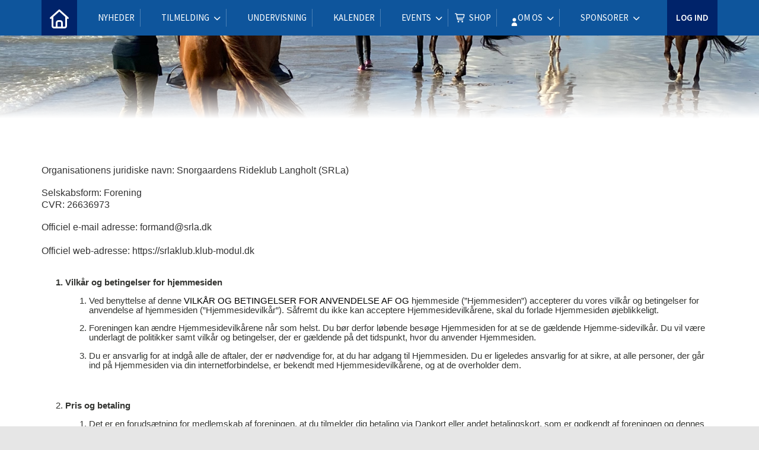

--- FILE ---
content_type: text/html; charset=utf-8
request_url: https://srla.dk/betingelser
body_size: 165883
content:
<!-- ASP.NET -->


<!--  DOCTYPE  -->
<!DOCTYPE html PUBLIC "-//W3C//DTD XHTML 1.0 Transitional//EN" "http://www.w3.org/TR/xhtml1/DTD/xhtml1-transitional.dtd">
<html id="html" xmlns="http://www.w3.org/1999/xhtml">
	<!--  HEAD  -->
	
	
    
    <head>
            <meta http-equiv="Content-Type" content="text/html; charset=iso-8859-1" />
            <meta id="ctl00_ContentPlaceHoldermeta_metaDescription" name="description" content="Betingelser"></meta>
			<meta id="ctl00_ContentPlaceHoldermeta_pageID" content="2"></meta>
            <link href="../cms/Clubsrlaklub/style.css?v=2.177" rel="stylesheet" type="text/css" />
            <meta id="metaproperty" property="og:image" content=""/>
            <title id="ctl00_ContentPlaceHoldermeta_PageTitle">Betingelser</title>
   
   <script language="javascript" type="text/javascript">
    var heartBeatTimer;
    
    function HeartBeat(contentPageID)
    {
        var url = "ShowContentPage.aspx?ContentPageID=" + contentPageID + "&HeartBeat=true";
        var currentTime = new Date()
        url +=  "&time=" + currentTime.getTime();
        var request = null;
        if (window.XMLHttpRequest)
        {
            request = new XMLHttpRequest();
            request.open("Get", url, false);
            request.send(null);
        }
        else
        {
            request = new ActiveXObject("Microsoft.XMLHTTP");
            request.open("Get", url, false);
            request.send();
        }
        if (!request)
            alert("Systemfejl ved AJAX send");
    }
</script>  
        
	
	<meta name="viewport" content="width=device-width, initial-scale=1, maximum-scale=1, user-scalable=no">

	<!-- FAVICON -->
	<link rel="shortcut icon" href="/favicon.png" type="image/png">
	<link rel="icon" href="../cms/Clubsrlaklub/images/favicon.png" type="image/png">

	<!--  LINKS  -->
	<link rel="stylesheet" href="https://maxcdn.bootstrapcdn.com/font-awesome/4.5.0/css/font-awesome.min.css">
	<link href="https://fonts.googleapis.com/css?family=Source+Sans+Pro:200,400,600" rel="stylesheet">

<link href="../cms/Clubsrlaklub/style.css?v=1.01" rel="stylesheet" type="text/css" />

	<!--  TRANSLATIONS  -->
	<script type="text/javascript" charset="UTF-8">
/*
* KLUBMODUL DESIGN VARIABLES
*/
window.km = (window.km != undefined) ? window.km : {};
window.km = {
	translations: {
		months: {
			1: 'januar',
			2: 'februar',
			3: 'marts',
			4: 'april',
			5: 'maj',
			6: 'juni',
			7: 'juli',
			8: 'august',
			9: 'september',
			10: 'oktober',
			11: 'november',
			12: 'december'
		},
		months_short: {
			1: 'jan',
			2: 'feb',
			3: 'mar',
			4: 'apr',
			5: 'maj',
			6: 'jun',
			7: 'jul',
			8: 'aug',
			9: 'sep',
			10: 'okt',
			11: 'nov',
			12: 'dec'
		},
		text: {	
			author: 'Skrevet af',
			login: 'Log ind',
			enrollments: 'Mine tilmeldinger',
			username: 'Brugernavn',
			password: 'Kodeord',
			fblogin: 'Log ind med Facebook',
			readmore: 'Læs mere',
			readless: 'Læs mindre',
			mere: 'Mere',
			fblink: 'Se på Facebook',
			fblikes: 'synes godt om',
			share: 'Del',
			gallery: 'Klik for at se galleri',
		}
	}
};
</script>



	<!--  HEAD INCLUDE  -->
	


	<!--  DEFAULT ASSETS  -->
	<link rel="stylesheet" href="../cms/include/designs/core/css/slick.min.css">
	<script type="text/javascript" src="../cms/include/designs/core/js/jquery.min.js"></script>
	<script type="text/javascript" src="../cms/include/designs/core/js/jquery.fittext.js"></script>
	<script type="text/javascript" src="../cms/include/designs/core/js/slick.min.js"></script>
	<script type="text/javascript" src="../cms/include/designs/core/js/lazy-load.min.js"></script>
	<script type="text/javascript" src="../cms/include/designs/core/js/jquery.fullPage.js"></script>
	<link rel="stylesheet" href="../cms/css/kmresponsive.css">
	<script src="../cms/js/kmresponsive.js"></script>

	<!--  MAIN ASSETS  -->
	<script type="text/javascript" src="../cms/include/designs/core/js/main.js"></script>
	<link rel="stylesheet" href="../cms/include/designs/core/css/main.css">

	

	</head>
	<!--  BODY  -->
	<body comply="true" id="body">
		<div id="fb-root"></div>
		<script>
			(function(d, s, id) {
			  var js, fjs = d.getElementsByTagName(s)[0];
			  if (d.getElementById(id)) return;
			  js = d.createElement(s); js.id = id;
			  js.src = 'https://connect.facebook.net/da_DK/sdk.js#xfbml=1&version=v3.0&appId=381956435569066';
			  fjs.parentNode.insertBefore(js, fjs);
			}(document, 'script', 'facebook-jssdk'));
		</script>
		<!--  LANGUAGE  -->
		<div id="DK">
		<div id="TipBox"></div>

		<!--  FORM START  -->
		<form name="aspnetForm" method="post" action="/betingelser" onsubmit="javascript:return WebForm_OnSubmit();" onkeypress="javascript:return WebForm_FireDefaultButton(event, 'ctl00_ImgLogin')" id="aspnetForm">
<div>
<input type="hidden" name="__EVENTTARGET" id="__EVENTTARGET" value="" />
<input type="hidden" name="__EVENTARGUMENT" id="__EVENTARGUMENT" value="" />
<input type="hidden" name="__VIEWSTATE" id="__VIEWSTATE" value="hNZPxWrNZjYWD6PSJRx9UiS5YKowcUfDQYoOALxTvguLzOvMCjRGKIWfX/S7QEweQGrSiRsK/2vX7lQYns2t4Fyv26m50/tGdjDngxjap4u2DE1VS8r2tk7jb/TW5D+2ZMUnomytnHotYV/bi/zanrMFPj6QdhLXlNPeK6+zQqV12QWoN9FKWavtV+dwe/XnhqNi+WlXsCJnH5zrAj3yI3nIzKvah+3I74cQCbwDxOt1Ey/xgoAkS3gZaOY6TKA7nkNWdRsyWWI2sfwrTfMPq+YpgyL/Q2ObztBurMS4baSY1NPE4+A4O1M3SVN3L6rC/b7hiGlPyRxnQuBaiWzw+1xYD4wRyjRyXRVkUqrxXsLgAAStS0Hc3yutbLxoyNy5tCi50xEVsHQLPOUKJW54i0hYyPyW07IIphL5X2kM4lCOrIwppsCpU1GJL6mTnJXzbl8BPFgHnMGvcwXnYapFocD895Wb1jkbdUNE7Yf8Fov7YvlzT/7AyXOhBwdEtRgR8s4YW3RxBVNrCpueKf72N3zViC6pCfd8nR72Hyqa/DshDzWa3vPn8b45P7CDHx5dJWd/w3/bMtmjoamLVviwGLVDlytxeb2y/HyCk/1DGbXsNLaJ5+w/CTFIApWijvb5EXcLNyIhEIUDWP/bCY8C0tVVwFFUyRhpJSWCkmNLvHY8WEqclk5KGdsD+/CwFsagCsn/BvQg1BO9e8DJYSmXlMjvqJUlFAQSCkWNm0SiCj21fYO6/NlWyiYjF6taBF0t4S9Q3SCU0hc2UcyUpmoRobbs2ZJNEV/[base64]/f2IEBR+BFADKk+Vfbv4DYwppnwZimU6a02hexKGubStvioY+z/avMKyP3plvtAoe6ggxqLlUFJPCnKeJcI0Piq4zkTKolYSpaEemRKxNzy1P/2TCPiVzqj+BN/rdUTFoO1XM8Ow7cXXdqgf0ioAcRFvjrlcfiGNi7kgxetWBlIngH+vnPA7cRShp/mW/vkDfl6n+MN3A2JRvKzZGY2UHZOpzMDLSwHaaVBDa3edkhulWLPzZGi7BU6/3PcPtlfIzgZ4YIK/KZJwv2uAXpmLWkDkrSGPlF2ZWIiTiRHcM9rVF0NWtGSefI/ElSn+mzLd5kRMeim2tjO9QbQCqRHtSZTUJ28ZB+Jmh+UlAoG/O44A3DIYW2ITwsJd371uVH2W4MwohZjozuBsI/V9PQf2MSyt/lqF5wVIWObc2d7Ikn0Y5VcoLeYNvhxj9L5vL90jFjgm243s/PnrpEChNRG1kwOU6E4FwU2bKDzPwXffMgJwG6Rlsgr3gkGZ0ZmsSlueOj3DGG7y9NPaINeUIkr4kBFk6RYXwacLnx/moARFLpyxaj703UPdjCluiupfOcEFBonEZTNKv2o+hpxtcqX+eZc5P5zHduldPnsz2yJfteykVsaOqFfz/eBlDZwwn0BtWGyW6FVvjdA6Gnc7XEq2/6UvaGoYWHsO6oy3G0MDB0lp+G98HJm2JQ7nNvSnIO/q7jmSlntiUcYrU5udBIJR3AY9Tya+DzeTYTady+hvHjAngcSbe9DIINl6Kc2xQ79m87C4lmlv+5CP1LMdS8BHACsa3AB0mT+cD8Z35UVjke/bUo8rNSKyWssgmO6pTZMkDYLberkVktPALZbkYVqfGG2eMGCyQ51RWcmPGfCbzsRfhSanmucr/7qnWV3D0ZMzcfjAGWh5pg0KW4cpQyJByq01rt0Xv26hFM6+VsOrkSf6DUzzvyzPSjQ530OgmqqrIM3AkCFLhTXi//Mw3GQdo6Zb6ZvyfUY9x/[base64]/zy0/mmgxdjrpv+xBHjtzNloMLLfvFuyjnPNr+3M1fhW2KUyn/4dLeLjWOj33dPPUYQeBzP57a8eO6MMlW3rAPv0ao7MfgPhmbO98/c1nj6BEwHi4j8keV9bIWfTPd/6R98A2EKjlgXT5rzo92Vd1oPtL4EOsToBczXu+WN170ymfjpaA3j/oj7DjIdH3EcZEwdVv/pqA9/6yXf9Yey+XQO0OgKiAR9fUXYQj62Djs2hDAVIc3bycVGH0K2rIzQqdJ3bi9mNm1adTYiI3qprLnEL7k25qlJyxvuhXQlGqIWIAS+4kkN8iw/wgJF2qOEu7iT3zbz9/R6RlWi48Aa+rAxaAeMFQClPDDzeijMupIiTiqjIon076Vt0AQkHd9wdCLgrMp/oNA1uyDY6XN/xlxYUFqsZyEgQG4/fv7FCTWFda6wx9TicFxIJyLczxkrMDoh/[base64]/pLO5VeIr75txm2u83grQcFdDChUuyetfiiXFnQ2pLeoyLV+P2/ylJgtf/4TwQy4131+FMAvZFUrWkRluknphXCdfL8mFNq+dnZaRVtGPUdKQn25v0Ng7nl5ZZL2V2ce53uAcBb+mqRqdEX77rjKhGrnO628yf/adT0c+oEsiiGwaST6rZlB330f39y/kU1XNbmVOQJbDEvW+RFEvTgmgczXxqipjE3EUKMuHYn+3dKb+M7StD6uK7F+rcZwMcTYhMgCDq0ocMssJO8rhrxG4Z6dHNLTrYEeEMMD15GaD/iXfHVmNgLaw6YYRifq8kVCbM4v/3P87qW2vPCKu6itxHeDBvfD5DNhpSjVJ+pRIDVFvkD00yqPnM61TaZUW0m+ypDpTHMbK/MzUvm3cA0zLmf8C7y9I4PcwXF9S+73IShn7keay7vzFAifSO6mbIJjliOMMMNcdyOCKpDlbtpjqXiniuE6vxlLSAtA9XT4/dYsX/J9UGRFU8PQlBF43LpBp2Ouo+7vw2Nh7g0lBv23eT0PR9MkErKzogCU+PEepYSyQDizgdZ55Qqhvb1VYNeKYAL72rIMe2Qonpqj2hcu6uHOu4W/2fUomrLYhBBfFNcriUnn85CLBEa7hLtIO/bmo/gvDbhvzIIJeOfVGSNHZzDyCZaCgTHyPBg0yugrU5tynRM8Ihy1yzu/gNzbiUXS8cMpwMQ4XVu1MajBaXEizZBWoDhjCES5B11uOZduP0tXrRvfZ7iCBVXgR4586z2Gg6f1WuJyFX5DXPFyem8bTmcRTfQFpkFYYcL381SvOCclRvIjGvPAw4ehp4yMDzJ6RO5OMxP+NBGHVJ5iNy1PdCjrq8AFf3T6JEIdg9Uqou29Ab1WnJq0xffoM0La1J/QIet04YII5OduogPYt66T9GbJ+fRLPpOk9r9Rn2/7T6Txuesx6RzZn4ncpIt/fIDzVvlgKkcivD8dSZtf1PX9FTUBo61FajIWOkeqgDTDhigQfAMiWqzv2iJAvtRsp22tw5zJba0TkXkWIiTFNwjnAFEd1uYfO/uOI+OrnYfGzk7PSr4Xg1UfmsVOIyIloiiLVbQTQKppkrSXbI4rAQuNVK2TIt6FDFC2AM8gri/7R8cww+VMyHPWUo+g7DQFbanfwgKUio3ZFwjF9lnjIEgSJILhKObUZSaKv7vf9wxuajNAv8TMh3CJnhNkKvb+v6gTfd2jl7L4r76XKI9+17wtbV5n+5cwQ0PMeekKbpugK7qIHp9YQiK1MvYG6/mi+MJ2Gkjv/+4HBVRlpveaiTBo+oUGVaYV8FvLmDu+yFfPjuFo+7FrTiGZa7RZ7GXYcUYiuw6K7N0p1mte6uKWWF+LjMc7XVMVyeqEKmDqgg3MVLe3p4HPFrauCblfKZSboQ355J8z/PbOTvKlr60FpMI8u8Zb5SXVDvryqhgngy9/u1FJPRkoKp0ZrswTeE7ReQvHNLwrzCBzEtRnr4BjFHT4a1jAsZc4rtCBsJ/[base64]/42RVVzXzkDAxV2fbsfZ2ywfMgPQNjrgpS68+w/Y2N76FkwJqNnKSlQ0A3PzHAHW6Bokk1XZ4sCqcygtHlZ0aRvYzN/1SEKlGrmUsljM+3DfJd9L6gN5ia8huNNF4IekRx4cgvY4u9y6ttc5Xl1Ko/S4x/ZBkYueXVxbBIOaP6CRnFUR8u+yvmz9VLo101w3ownQRDcgPsVnjTQHVNZbo5RXDIajkaY2Aaxo4DiFqrXE4cxfogiEhAU9Ne38ejkASsEaMiXe94Zy3TQcRB/VAOb/+8Bns/1UYwsJDcTuWjjq3jxMNwIFEeMWQ6jNjuAFsKclML3x/PRLQO2bjlvZwBPRdRN1rYF0pMXj4QY+d2eeiIcTAIGzpMymamsyAAh0xDLRPrbXOSzDdzATMxwq5IWWh1RSpNhGGFAAwSRK21wQE8jtnnbBOz34+2q2ph39/1khH9L8RtDtu/Fen81UIuZnfGosnoZzS7pmq4TU4rTQllYbmgrWToBV3dj/OHvEJTApmaBNNAa9R5Md1GRp4ur3Qj+0VcWdTkp5txZH1SN+j7izw8bhTpPp7pESDSAYwmKUPimzwBXt0oHCdwa8BuitQPvf1Hi/6WsdgcMTzIVc6xz+3f+AcOMI6N8mk0Q5FBfO/ooTuJGhCynODwC7dYcztQhWXgio6rttWC443278e2n+TgSQRb1dB1aQmC6sQeyJJSR7t4kpYqZm1Aw5oVF3gMdvsUPBFFFpWoYdHil3UtUDgBp/02XlSLgqDcByLKMBrFhfvTRAlgoH0b+GskeU1cg4XUcCd+w3UzTy+R+/JFRSIXOb03wrJ8rue9xLuuBrt9kCYef/yhkNMdZkjygWwn9B7k0tyusVQqL1fx74OEeRxT/w80ajnLoQC41IqTNi8idIEkipAgR/lJIe5TmA3kBl7wJzOVQiuUD6qjG4A8UUNtN2gwHnegjYX4NtjP+3XhFYybXWcA11xphTjDQ4s1+Jro0AMEFvOmFm2yKTLroEqe71ScxVi9cuNRYsJNpYm3ceyM1Z0MxTnzk0zJbeAzZtkyfBP/Gx+9Mw7lMjmTXrWQyCMkYO4a75U8Voryu0r4TMokUmZOe/UKf+xqw1gOn0FS6X9F+R7H4wD4IQRDvxlcs+DxfsdrlvKS9h48Rv+wgqsWZwLeWoQGtUZOdIHUdQGBFVtVpKPQkOMhVQxroXQ70lzrSTm0t9jU0Mw15NnVRESnv2VVaE+0wM9nY9taokhrwSw/KgxdmT38WRHPeIhUsPlOnye3lohY2q56kwrMi0pt3iM6UmBSlbBzKPvLlrLsg9duPTb4r0na8S0u7zUk3wRlfAfdvbCUacmTfLXzSwI6R6ON/Nxt0MLMzQTv0FucIHTMJ77Alu66FoNF5v06yrSM/p0ngzDF9Eb7bk86wF8lSK58mYKnojykJJXXhMdZMWjuJldbyUzDoys2cf/Mj7C0k49Pic5A3NWxXIxol2iRVrV6L38NKMPRuIXAtQ4hEMLgd+c4gpfZCZkyf21ScL3hJmHz38UBnVV1FHQuk1gaOPCPGb6YaWf8eP86zfxJDvyy5q3bazeX2Tkq4pMF7nU3WTjeK4F5GYwg55f/dVL5Udqky7cVtc5axTzpP5cal3KLmyGLkkLOL+duZR/vUBLPRU20eVQ9bKiDoK0okLnuFB+FwOny/BbMaavQZzonActXR26nyDZnQ/bPrq7q3TMV066qSxJJrfdo/LgiFffbHVNhbSdYnrtLqgxM1in2U1bky+m5cbUr8AJpeOyKyN4cXaLvK5S8C3dN++VER3KOF7zgtCfOd1hcJSm57G0f8S/[base64]/svg3BhgQQdPks/aLCWkpISilTIfLRCpiNrtp10xzaYUO6fNZTh/3vlEvJE6yZ/sqnyVWcvshy0VDF1GlCcRV7QJyoqljqt8ge1jf0aVRc/9OMpvr9/sEOD0b4v7TXPGhmXlv5PC7wtg9oq49VG2UwZYoVyWH+Jir6A5F2x5DXHlEz+is4p0JiOLvZh54pIe2Ahkhd/IHCZyorYFkAG5s4Ukk3nFxfI7OVXwzP7wJUQiusAB4fKOo8CHw4ouXZZjCCqrX/de++qc6lyGUoebEPb3yxb3y4pVLl3HiQjzcwOTtURPm1xnhHOIdl61nA9xWwPxY3xGIm1THeRISJWlM5ruFkfK3r0e3y4qscMCaB/gpgUk/9WJ5LqQFpLfP3Web6HLHOrSlLZd1zgk09aKYg+LWiJ/XyLSR+uyr/u12NkoJMP6iE+8mYte72I87A6iB4RxpW9zNgM6Zw7yFITEIRVFdihMSOkSf8CHzWQeYfSUsOk30q/HhEP7JQACYVMAcMTnnkUL9BhmUxw0LtRGSFxW4HdVqDmEzqhmNESILDzXx+nZpdICnkz1TsWTW4BAVmOBhUp2Enh1mVNfRkA2lC5jlc0Sd1oUCycbDCFcE3OpDKXBTCk6OEwywcasRsdd0AYQH/cufMBDoz81V7hE4RF0cRqOXJk5WhPd24NEYcrlPca9/YGa5uD7vGL6UFvdZwiL1JWq3JNjSEcRI9U7Om3mxCuDlwtJcj0nGLwfPbx5DwyzJ/HycrTOmJNqpvu8I4Ire6qBwDvEFXc3iGhkWEcFtl7ICydi0dvZUQi7coNNpbj/vPaMMWxo4GcwwqEL0/K7dzyZEvOsF5y91JYlnAJ9lsi5IijjMQx0cqvGxfHNW3r7bZZXvwDnElN5+SfFD/FOUJVOqXtd+7Tk1Kly/zMbx5baqzhKiVJekgjYog3WukM4bHGiKwZ0PhePftQ+Aheyv3spPUvQRGMGOmCW61HXppirCeEpJrR6YE+EWJq1TqcZKxf5q2g2R9G0l4KV5knx4pCuBOtnDfzLlpxJcp65nF+8+cAwK/vr/lQJ3vqZD0PyUAfzDBEy6j7/Vqh3D5EXl6bz1L5Wewqb14u8Q5KbVipbe8Oaxz1XZ/C6kp23RGH/9HDh+m2Vlc0ZkbEfswnSe2TA00Z8eU4WcEF2JHFp64rj/jAuXCI8zX3gxOEKDwh7ZPTJQEvbIek/HU9hfXZKu4QpbIOk9HYNN/urkk1fRrsbnuBub03lCmVlL/mHx+pA3DJCzo/pMMoiF7LqCJmuCM9DGe2n+fnLfp41rOYEr2kPeSOMt7VXh+OahKB71N8uzunSdOFOqcHp6GSnF0IYvggA0R9uu2+IWYqglcH3AQQv9qMiyOLT0qohy2pcc2r/s1d4xnPO5ijcjTovDz30DOASYf6w1P48iBQ0SCGzIsfe0uEBQGlqx7BUlvQwfFiG3ZVFM+BmVVRHRSNMvOUTOW+5uVPhyp/L8Qat+CXN3lMm6SA810aB3xMScwFDWWHslTpgjxRDDxFV0Z8mp4CQ/6KgBzzZAaQr836LGk45VIsybzm7VDZh4/ndsCYiQdX5RgJPf1JDboBmIYBTH64VgZ8xg1dJFYw/Fr1ULbJ5XE1/[base64]/dcukPhQ3Kz3rehPwi4EvG+pfIyTTtXbj+zcDSxEmyQW3RZ5gSBh3UVB63q65gRtzxFAAxwqAP2iQDhcNL1Yqe0sLpLr2Bu80vutQZ+tkTt3QSKIBnGIW3MUDNymwGcDOZrEggPc6/ICUHXBiEG0SnA+UqFxCyWPWbu5Bvfuc7MuhASsaTuvHGmmFywnQW4RcgZYLqHfpAGUvEJNrJsONHauekg7mLtSi0K0zMG4aldHuX4Xkv4C5Z1GB/6Ee2BITLmT4ukt6V2DP2pYkl4avFEJQEhYp8EiR9ZYWvhePj243ka+Wn1oXuLUhRYphOnnxDB8Mb7BD+WghAcOXB63eOqFr3Wc68ROay1PLe/7vDmk+JJq2KLQxAUVm92AQ47HndxBwc03WGr5okxI1bBooJO1LCDo6/Pu2ywcdEo0y4OU+SZdgnWQn71CY7XjEMPGlmNx8X4+W7FY5lhqC5UEfYXdnHefa3f/Fikx+C47pYxtK+F/T8nVP3juWJbYvbmm50ibVsQrY+pJH/jR2kdWP4QonX4FauYwtuDTMSJbYSebQ3hRHfUChNq3mbLDnmgg/p82y/0VDGeKvh5r/nk36stw3fOE0BvEsP9xakkzEfeRPV86W2go5tCceAj4Gz8y76u1b8O0UEnFLejhxYMYXC3kTcD1oWhdEOv5DtvUZgOb7F2t3S/paCSf7yh6NtCEO3Pwm2O1BOMhCxa1eobMzJ63NBf6UUG/HEq3rcvaFv7vXAlb2xju7aIfsi0ni1KkVB0/gwKBiQ7DmarlYu8Mparum95F26clM5O9gGyYKGYZV9VkT7wD6Ryyn09jimbBCP1Gfu6A4hQw5L/BQNmJbmqiFIuJiYNQVK6dAI2ix1zsJhamKNscMkFzoqG5Nwa76zV30DEtIUzeI3p9nktQIgxettXK0ONeaTmKr1hlOzAt0OGaSj6lrg37ZI6nHjc0//mKW9jyrTijtEtkDAKEpzUmEvY0pyw7YymWGMSlAg9mWeOKtwhjlM+Wo4VFBYKoVBuWuiqRuxfMQ1ruSgJqsYREnZjeuP9mOIZsS1cE9BYZpn1tfeZOMIuy6dec+D3rr19EEBvMN8hNYkiTZ7LMy0bBz+EZD/kbcCtTMisZ3+PnyoeZY9499h9y6SGKxM3jmvSF52FaBs6DFKrVsErhFyZPXSJD+zKF4iAr5HVKMM/bS/qtuRwBVzOBHehyQRdtbVQz/3+md/ttPK20xiZGlvJ3S5lxqs/HBpwo+jao6KqJVcCbMsGhKyw3MbGlWzS431e3LJEQ1l/eBj7RT7x/DfQmeiEyqoSd8kX2shtaeO1n2oNeP0zOW5dSnmLonB0zE7qphD4HV2G7siiLa6NRtVRg9Ub8y3Clb1Hz0USoNYIqNjp6r0E+wwFYmiI3f/45T6GlMeU7+z/[base64]/cHUeYKCDM3gZvue7uQbwlptmQXDpsn9n2xAEdTZvxCFXqlvEu3HpwX/EyX8FYvdLL7IwtXCvvELfGZaD3C6zc+PDhlxiRB8Jxt++Pf3oHocXQTaDzu9KZc1VViG9DL3fBZbGHzKuF7iDgTOnksq03YCUGyP6RuvrHOuo0j1pLS3I+oSjFi9zjDQkszK6+UiEByd96oyewF7doI0qu4QlqjBhZzV5AFLvKmMJTx/nbDz2KO+cgCaUFbLnARAy5SgBhlytOSjDAowFDD0RXz7r9ApfIgxGevVSUJShNMZa6t6n3fF/[base64]/BfiZde/3pHJRvQwZPydrxCGyQYSepbWHNRG/K+UBuRRgovtIaCIjceXlvy3b2dGOt+VwmuhEsvVdKFSdpp7VjMf8JR7SnyYwOZQ1hEk4BvSNU2RNvt4/[base64]/[base64]/pU60dPfJdnJri4QprT5ZkoCMr31FfY5F5mZHuqeadXnK21gpbeRp3UAQzBreK/PliHu7PGm3i9CY8G0HBpZ7vW29t8qgOnNEJwoAV7plU6+K3EbZ1Jf9flOeYJCArHaDwfViWUKXKP6jKm7mZMmq4/8NLCiOI2Eg1eiVnbZaNWvq0lBGGmMzqB5C13UlZ14/M9bdwt/11C6pcEM7sk0ecUCayA/MeZVwY/qFlGJrrtIS7GvWH5opMSJiS/L7cB7hE17M+LgG0IRBSELFjetzN/QX2j8fINTVwI/9WHbkkBdWxt9n7fgF5rFfrPNNdbouHnylFSodwiErsiTvcugcaWPuXwsRxMt9WD9aML7SD0zoi+JMqJ/FvTNRxipI9rQmghYnxunE93mRwrfPkm5sr5ahoQX8j20TdRAY/ratze6fy8N/UQU3QvQwQJT7bFWChy638XDEcgXbpzVoTlRf0J5UeJ/hycPtxNgi58u1SFbCnj7Y8VRT6yfj8ljOznb1Nh+JYPRMOylfz78f+PEfM/at4w9d1KrIOLf/0uUuZRNELO6B/gB3JMKekRpnaVd7dZij3Ur3b4OZHZm0tGO8PXxQ4tXzSklASWTC+t+CfFAqPD0b+VBM/mC/pd+pZtfVuVIb+q0YN1Rka595reWT7LSJDLmXuWvqiprpdBaukBm7U/zbJYckxsMdcTiX8zIeS9wH4obr/nOyu898NlHHXNV+JPKJi/OSrrgGfVvkEpFLtM9qGot/t55Zi+5ALqUzfCqjv2q7VYk72pED9l23wQAjlxlLjOMwG18N3P0wil4STYXzb7w/Rvp1ik4fMPhwABaeRMQKY/ht8N9bc0NyY2a35UjAYuPzKbsFeBe6P4MtlhYQrP+bmCpFm2rBqU00f1jdiYaWJo41w56Bic6PUgD1xWwyLHwrLMvvG57PjnGE437QLMpehvi9Uajn6Sxi8ydgXnhByyPyBlUxlpHjJDOVuKH3EUxODuMAJ98/c0ILkYmInQDxkdw6fcEojV8PQVL03FfS+lulL/HtmqwUbiUzKa57yNVie7+oG6dy5Vlq9HqUL2KTsPA/454u+R90hyRgm0WX/C8ZFSF71J7Ha2eSi2pVJbJmVwFs/O//+nKsSNGIAiMMySF/xKH3dU/GkKh4Sc5K2JPEmd8XGCcPxI2ODYwGPZGZdMwwzagzq6iJQJlPsupsiGITtPH/T/B7sDr5MBETmbefxg6E8z4wBmr/olHaKz/cbK0NvMuOwRiaYf+HOSLIrhs6dINLm8RczaUXCeoGKh/WLzdqHGU4sFOSaHmjKwZpEyLsy0juxintqnJHgbX4OvolVSh0N6Yag9mZexEgH6atxRDu4H5qOHdKqvZc6LTfTMKRw9judgOc5yeZEKZ1Knae2rPZtjYkfNPeoADvwIDWQDu4zCw/1xGlohqECDJr1RKVUiG8C1v18em418MXBrrVt3RqChWoQUXczU7+3iD5kffOF7GZdQC2CyNCyp4JaKjVWa4nDvpOHhCYmx2WDFnKUbquZnMV10rLTjECJD8hAOmYU2uN5nHpGhUO3YXYpEUxFoktKTILWyc3FxgcdSy/[base64]/w+G7z6sz8k6gVYukIhsG+/r2O/k9BvBe6a9gR1WnzJTrT1yeYl3L6f+qZZj0jRvAMj786i1pWkJVLbaHPKLr4z9N7ZfVL5EirT7kp1HT7W+yBFSJRMp3/hmw11AV8a+WuQfrj5xhSXwLr/mCgA9JJUK7lCQJdod+nRqfwPjoukrIO3f0vNiwe6wRTTFYXpyuc98wK3w/mc4OT9kDEvFuQ5dhBCSqHdmgkQTwAgyprvlw2w/[base64]/Q6oauex5ak3Qu0RwKyL4W+JFjXmzn2d1P+WjfQE+c3llQyTRwhzAJius/Ql9XDPK1N7HNfeNrQ38DbS/FMm56RK/EQlgRhvRf9uZ7LVl5IrhyzOIiTSzAW8dumu5szqIJS7klchzd5SxrTvK/sRUqd6gkOMOP11eEa+umz30rdfqa4DH+UWU3lDB1D2hGAwDCNBRpM5vmVOcCTUMR+vwXQECO0ZpGlDrmoZFCkJg9+xS46YZkz9pWGb/YP6ptpF6CWToYg5ZVkAgXEHB3dXcZK+LWXPRn0jGXU1Ug7ZwQcn30zSl55DClKB6WyBJiyEFeS7Vqf7sAlpyf5sSwMVU/V7T1a2r3X/xfqhEwP/9CaUUjlLQQfFab/ZpOqD6Yy5ioeaqFHqvIAOF3jH5kmWJTHALpCgAeFJvOvHlxYhH2mPmdEoRiN/17o5PP8ET13xZQPhsh2Gm5kgGaO+C1pf8wuZfzqHJLKipDBFiIx/lVDMtvUxpzOb2N710Fr4jO9bHraf95RzfR+IO68JB5ySe9DC3l/GJMhUvse2e/7qxWXhBze6sRn3GdPNmXyMjv2fpYvE+VLDi5k9p/5XtcCpvD4IkdVe/dvPO+VPvdmcHFDoKTgk1PeeQrmOXmxs+DSVfNB0reZcaD7T7xg3yjzkseymCtsHkgleVxT5Z7F3mFD5OMoS64OkG/P0tSMcJLxsxXvS37XRVDmzGxr82spt1TOoHaSN2zFfxkz6iBksykhwXul/Klh9cOwhA88wJnq2kM8tsrVE2Q4ym4Q7Fik3c4FZ08nJp7bYuLUGhDaUxS4r2TCZI1jovt/ivRwLgG+0GYzXX9uJat56Cy/t5No5l7V28tm6ff0ONUh6z3iBZTw4ybm+vtLsraxpPBjBVbahzd9oYzrSGgLdCFz6uI7UoO4MohcoyybKcjywHKF2oyX/8JsCmguhQG1mT9JGqF3As20tsAXbjjB+6IVXBhvX3VA/3iednKD9/wn1qKCNRCjfVaYa4W5LJ2RtWSNWMKJ7X2YCdydWreMBkwIhLoMz/g2d3E1u2qWHcBtr2jysFHjRHNOBdgb6LxBv15q9d+gN0/5iHRQlDq00gn4BaSXwlMuPX8VezQ+DkduA4S4as3PsdlUa2CYf4AwJRrLdx56xE+B+SRfL3ktPFEpOHaQuLE8BglFwq+FCNE9u2SePZRnIqV+a70vhIOfETVvgX9R2Ph6CCyyyeZhYXMnUmuq2/53F+rEVNKey1l6XXK+VKzMyMTZMPCveJ+Mprg5Xt0DrbhDgsEcQRO61OZN1n3k3dMdGPCRlhZBSkHi2X9rEoXu+3UKPXsjDPM9tLYZuqimaU+GjlI+LFYQwMp1+u/3aGlRPIMi1YvkE9Ep4ompVBAPRex/VYMKFCJkf+Sc6ea8ExToOwhMwEPr1ltOuy9N0YngzAIWVVjDjzQeUKDaitdq7cQd2wQ/+SEJJJnLDY/N/MbA1Ioahy2LLbzFuEr4uDU5FqVDXkIWN8nC1qMR9QDas7OlfAKTiyzyMJn0Ap1aPJiKtw6yQlq6WOvl/DhkwEggW9nBgywnzs6JDRYm2DVKmZfs14GMDdPyEyD5zcKRjuKOwZU7KAa0XN3K4Zt8A3KedB85gf3J/6mdIAaHqxH6lX440J5Nw9/[base64]/0k/QZXwjk0j4UplGNUQkwSaQRuaaJ+EwsDenhL96v3hSka34gegbXcKtK/814hxE11XFNFJ564DNyrzS4OXMJDR6XIwKOss5KHj4AOD8oEgxk9eh0z576L0H0NbfFKcQZ+vuUOzRsgd2c7nnax9+QN8NzJSbVuswiCmxDbTMlhlVALsaL/mQTop7/3JTycgR346KHYNLYUuWZ4pG/JMqe48Hdm8RVqwbtPBHR36BPnpiV56rSejJuRjfzqV2mwI1jJxCq4+5Cdy3qLpSzkvnOrdNGCwsYt1yn3XpCzONBQs7rs96ILVMRTcUYm9B650XafpwEhmT/GRK74hmYIn1PzN+jKMwac7TnECGbb/SD+Rc34q6y0KvOohff3Dhf7q4S60Z/c3APq2O6ZZzd8yGo+d56DBoNMCACqhZFfjQSAh/4y5FeMhg3xqoMPqwXCL45POArQjFnnr+IFHepVEEcDczi+7OHht8ThD7qNSgIM5lX7nSMXBpXhJHHo7n78HeJktRTQw/BEOJ3jUFw8dolIo6Lzm3PAEJfX4nlCIuHATRDavZYvl6pHCCAgz1iRdwqo14o7xHWLtLnuVlHdwyTSy2Xt/aB+P1qoYtGXzP1pCIA5nCve7Fvg4e3nbyaNIOnXR1q0qqxYFzMQ76vnvqVB8AA90ErK2JY2FE57B18rHMnrQZqyIUPDUtxpeiolLYCVuvVKPYXtXGW9KlXzvsYZHlk/xdD/FAoCMTNNwRpZOM4esADK0tBM8z2J2wHiHRB7dFalr3TZxRU5pQJEWlZ+ta+wd6PjRwf/rJPzu8zem9e6sDPqg5W9gE0AeEvQOHSk1MBLrLfa5eDNSbLvsyZbIIwnMqf5d0GlvOmgNQwLBSGegSCxINcFd9YSF+XnbIS0K2jEGeF04FjAxwzv6frQCmvRLB/yafvP9fma5VaoJC+QeoDB/WFBQyugs7d/9b/fTrpp3RWbdBn4hGTM2R416sHfayaLeB47IECWXWvOot6fHadj2VIk7+jDs/1FOq/cTHVdoyjebXv+bcp2G7TNO6M+CR2pTC6ap1oB4NlLnxfOOmylbNgXySR0Xt6YKgrLk9dmVfXRR18YbfkjINqmG0HuilEhZ2rSF7VUCzhdXi2VuG9y020jstZbDWEGyexmOLXGwnR+IuBz8XGhFR5lJWBSuj+V2PzbSOo0t5qXohbXSBv+SM/E/vFBHgyzL/aYTf921jtp+I1Lh0+cO4WZzDv+SB5FO9u5i0j+TuN2smL1HJgl/iMZLgru6+mVcmXy4i6/EpbfSyK9PsaCtrw7rD3vyaVcJcss2qcnpq/JSr0+s/YUDu9mFdHDdGhT32zvc79vS5u/Ha0BaGjqcU+sPv3quggpZwrTv2qz5CQczBBZX1gFDMNwHjCWsGEGK8LUFW9YWA++qgtDdzXfc+jcf4E1dLTdaNPuMnne3K48AjGV09idYoNAXnfMVnUHY+M2JyuTo3Ib0ZrXLzmHCb1n8FSx3zso5RzbOWmAeXnFJRtjpVFXPN/X96N87k/ERq0Ff1+cTZ30VPxgkuvyg4iBVAj8tWXgyG4VibyemjATifXf8WQF4+BhB2r5/U9vd8LferTmyfgO3qMxesNoLZTxqv8x13fAfadkMvBMEEQQX6sz+A4UIDE9KVtfu0Ows9spjlTNH+jRSkTg/pyVDcKwnUcNY+YAypAKGA8+BB1NC0C3icZcLRIxwyqfVIz6Qf0tmDy6aTrWJT++ea3BpkzY9y6iobRk1tqvTuOEJePVjcv4+lab32tl/2c2ZLAqLl4dvfsErAZfnRz55saM4pBNuk7cn+CHeq56ORTnnF6PyPugb2zlt3iUoCAsz+I+DX2jdWG/joEzDsepVs9Huej9FYumaeyxJJHl/CYtJOng+cUPR+zqxvSjKBDbo8SHDifuFVLfrxJJhRsL6lAZlgzuAgXJaqtVEEjY/AfdO8Ht8T08OsdoiafXm+Q9PskBXKwRsWs8s7rB9U22gK1Vsv2KdhIhb1+VurOP4yeH9+5D0x5ZpidvNf51uctHgGWjj7yXqFOLATDaLWP9Q+xq8gCAMGtpahm+iWEcwZIOap2l2nrl43lBs+NkCwuVX1+zueUnOIcPQzam6si/Fpej3Av1AyiJ8Kcgv6xR2lMq3YmJvXkJsFIDb2jWmZB8C3KHgduY4wUjq5hse19qtDndVSXcRt9ZGM4UD9suDkrFst5KOzUTrIv6NrmsNQmoLouBOh2DApr2kbeL6dTAJrwFFFmdAQTTtpTi8HU7eZBUyPTFWOknShFw2j1/btBCB3HQ3ucEs6iN7UMNkl1SA9182RwLpuOfff8/Ox1uOK3fiNblDx130oJbrm45d7PD45TmbYJ5kb+XQWeMdW2eHfi0RGTqbUFjdZ2a/UnVYbtfqSQyq3XqLYNV+hqK8hR72LuJeCHRwOhk168yHoa1uMacYi8WzKBdTnbWBCEbmTNm2OwMje6VfWz1e8C8w5SK/JntCfBx7X1JsCRFy0a81TqmzvIuZBnUJlLyPIu0pwd8iOQk7ipz8isMGlFSa+U49Fo3vfnIxp1v1dzX6Cw7JOdR8C7/0fFiR6++qKtN9L1+wLw/4FOpMC8gJ/R8PMUwMO86RelKGlrt2d1VOEsF60iAFaF060pybfI+Jx0zPmlpBHFjZegYLr/hr8zAyrytrxqajwaM6fKK+9WM2ixhs/fmfFVIFLUsmxWJ+M6WTOhTpI95MM7O/EB2H8WarSzpHf7uCvJFLMqpTGRFP0HjqRSG5/xpprGw9/eJqKcwy01a2LjheYV4d9lTxlx2vpfp9T5V46zBevOc562fRbt7/OnRQhc4Hpehkpyan9E/cWAqDy2aG1+xYy4Yrw6CE6ibndVfIoGDuarWrBnFpdlnP/pAXu813I6wrzxOmRPosB9DvHgTuwy1GDHdOj6TGhHbQ0SCYtoPqIaIAwa0ehppkoVuseTSIbmzKVTElIAhWyfqS1+bC5dNTIsFarSf5NczARwMV82bESKMNlEGqh+UaHSvQsfrk0ma/dFSqNPno2EUw16DYorFl4Q9O6JnohmnfD0rETx3F8UKXrTdY/xlN6XJJeuT4jytGDzDuL/bA5sSP5RhqaOi5B0o8hbSi3JA4byF2o3BFFuZzgZv+TjM6mnuhSixSnQ+utU2jltSzhiAtAPPiaopZeEvbqOC3fw0if0wLbw53qy/T8CxIPg74HwxG4kBKDj9whNhAl//EortzTfkFYvm0ZOl6lCmAi/1/[base64]/hTrxrqRExEzGx9Dhn/1XZFNrdzLRUIN/Df+qT/RpPW69R0/A9Tmtf/mcCNd9ZHutlC0m8d/PW19i24JMK3MedMO2IOJV23tJH3WiyenDw7QrDuxukg6X/V+s7FWxoyb4UGkuUrQREiC8RrTDEXgxlaKwu8ucQBSzjNhzNijJxkMOcWPUxahTHye8NGPM+9vwZrzWBiLjfQ5UZviWUJcwyzrl+/5WsJ4pDGGtU8INkgpjJAhvJ5puiSnjY8iPHwAGBs7nAhCUg201IdvdgqJR3+RmXgc81DsdDyTmQUVqZgT02fiysmHTPnjkz5MXONQ4T+fBkP6IR3xTNMdqQFJaSGL3MNMhzdp/3acr8MaqVshHmK15t64bgSUFPWMuEco2dt9d0WqcjuonRTnK7+m98kQgBp8VSGoHDBPrlRfq7apNloe9KX8cmtRgsPdNtMmQu9MM4XFhwGB7AH2Cp7b2mr7diZXInbvr6tsD1fg8Qc/S4qaDWek9T6LMDKgucGzO8ELskWjvZPAm27vM6KWkwkfF6U/9zuq8xsqaPBzqaWvcaxa0bSUJ4PjP8N7n/vWy1/1UzZD/9IUrVX27LYBRmSLdlKQOFnLjV+KfkCbLpw7BZz1Vhx6Uo8Mxkc0hw5wYSOAq62DLs2WG8uB04huMFKrTJzHu5StP9gkNojQunDxSoGoyCHW0YYqRs9f2l6rTCIqKii7ZF7kzIqIS+CCHnTYamYEZ6Bqjc54DJqb238L+NRzX6GCv/L5x4u4KHGYcXC1Naw06j2fJQcOyo9vwdAXnisimhGSUx5P8Hi86DdsluhSmiv7crD1xJZMeDhnUiFBp1Nas+fK3tqbSNw8eLLHmsssyPLZ0pgueED/3VSx8VQpdkEuygCzmK0z1vsJb8E3pX3JX6vwtqAraajB8lJQVLonQx/SBRmyTJ+091f/zAIbwhUNnWUrqomCAfAG3RhXb5WehE3KX37Vp57/bmtOAs6m2ZaC/gpzMFcBPX8ytdLEm/rZKP57g6M7dD9BYMSpdPI8FG1OJN1OiacMzP4aKct6+2/H5SPEsrOxoNHfaw9Pi8ljyKI0U4zz14/[base64]/05nbRby0WyCDutexhw05K4rtsi38rxlHvBbomX20XnxCUiyKJTV6gVp7BZ7oe3mqp7n8p/hobyqcpgsSAnWj+u9WdN2NMYz92ZqQwt2gtFt1LZe1ls9XcU49sWWtaHvTyWnyddPYAwzcWvN4Z614or3rxeoyRuV+ju1Oe5pN8UHJm0QF0NOcGsy1sVuelTVpPppEawySL+8Fl2SdkdadOeirKtBnhiUy5fI5yqrRhuMfMG1qg+voBw/znXZr3OKfTCNOIaEWmI4LyQwINFtnm7iHrFaGpSppDd+BUq55dM8WtPQ/xv5AYHr48/vKmdk4Nxl+tKTFGZmctsxydVEB4HqkVr4B53gSwvUgIgjsP8qxqVE1ItqLrq/qtg9s1Y8LZ5AIsJOZzpRw3rFdrY2L3Jk5ENfex8mLBQsAbGhwwPCvrAZugT9RnXbVCrwbwN5ZVdxJwgLS9QBexuDc/0Xbegv3DZFnpZfLNfxAtSJqcASQNwDbIhRadMgrYyHVHvVyyVngyfHwBgQL7iQgSkgtnLo51uic1TgUUp4bqvuKfc06S+ukOTBFMgoE0ZpvSFCRv2izzHGWGHYJ8Arc+FgLTJk12ovCin8E4xL0ZzRsghr5N6GbO2xkdOabCtXRu3a1qHaV/1k5acWVRomrhttR/hMHf6J2/+qEQGMQcYYfRFVVFpFSKFpNMZv+4tUfd1ZuAdIzKrpPnDqqF+X4doNTVosoO7SU+qUukZvAG9Q4ASP2cntV2WOV5tXxIZ5qnPtmMG2x88xve4ppFI0+PJtN9LJ2K5JicCUEVryw/Rt2H+sZbAMXaau1/KRB8/dBTPj1aEqTDGCX0ocCIwOoJYtq5+c3z21c/G0w0sRwQ3FimJsgF83E7mQvW5Fq+O9qR2jvsq7/kGThrKyIJ+k9nTgeZRfPqR3DX5ewbEOGHsUmAAo/aUDfGiKrY29ZyJLRqMl3u+PZa0if7lPr3cYA5m9N9iqaNrKMjDAc09vzFGMtJggmfONFihOKqoeVKj7UyWpxz/X6XejaKvShDCIPZRRx4it28I6PJtcJGHPy4m48QXCjvJZ+b9yz5LSNxXE2GbjVLv+0ode8R8tFbL+htdP2BPD7J0E9BQkmDZyOSnqa98PL4Y//phbfYshtrPvuDPGq4LoIvRgbGE4UKIHbZ/nTmtMceRTtPXqjZNIOI/gGMAHjRYahNC/Mk6JeA2NLN4KLu7t4a+qWD4BrIhlMzDcpt7Ggt7UNzQHbaYhok9tiwJlRzadDlTMnhirnKJ8rSGW7TfxmHOW9T/SqI8L5keUV6l8k4D47/1LRWhj8c9lry/shuCdvJSUUiwWItETv2ZRhLd6jWLFJvvCOlwCm+KUlVFOEHsUd4yX8nhKOY9sWsE2r3qKpUp2cAL9lk4baQ4MltGxzg4ZkXEmDY/hQKHV+21PGUY6rVUq5aVVwpB8xgyCJtv7zwYkQzd0ByBGuOQuBrP7fHsPk6qCmB71KUKgwwPQcZvbJX3qd/bU/[base64]/eL9TCLKztTbA9FpOeIoalcxesQskPxGa/ITQ7s4B6tidgJ15vn4ibPwnvhFsd0Cbl7WXeNxSm9O/E1/2wRHCLCGmTWbedFZ7ZmWPY0u4uLM7+dOp2Y1OMOZi//Be2rhgGbaasyVOcYqtXjBzw4cpscwkP6uSK3nkqUtst0migxvkSiAkAFicUfd94ooR9ej9DdLbNEYxpFK3LM44kLvVrEzly3HHV7GvktlbsEbs71yZJmK/+zk7tNZuLM24rONSAyvVVA2YY6m3OkteP/sEpn6ZHgp97tc4Mtc1SaT9rX5oqkRzYh5a54xqifceRHpnn3txziXbfmkdpvNrbtvT7I/IBuxuNqvQwN9ri+ctL2VwTkPAN8NdE1eAXvTmptF5ZAqgm/P23k3zVbkagvR+awWsVwzhNSMcTXsFDMZQyW9Rxi0S8HjNkHcfJgKy7TmFtY9sNSKMneubsKkRdNGkRLdh3hPsXbaUxQkZvxqnGE18AT9KGt96zKLp+wi//YNiMVPmVL8PGrL5xJ5reffIUdY05WGagzDeGBpKQUJpU8TGSUi7K/0U/C5iMokzrnyDEyHrKyd2sWBgJVbdIe4ZLoUsgL4ckqceQocU9Ccz2bJwEFEjiVot1druniWrGD8WcWvqBr3EItuVTJtLCHVJbnXofK15UXZpDEx2QRcv5RhjP9ORp8SXFjKVq2SSsE/lA+EBeLnf9NB3W8vfH5Cpmt4Baw0kHBc2pmL09unD4qxsBTi5YMY7SWpq4mVCzm040vrjxPhT+MdZ/BPWmGNBni8AnSufmK3qekr3qHJ3fc+KXbEU3eP3v8GXge4EJ8gz/qG6fXU8EeI0udPt1xwY2yU64jizAVDcqxXBbmMMbZzqvmvsg8R4F2kCE2VeQEkd74P7zN2FvxBKk8EQz8Lvk2t3zJzpCXCsKw+/XY8OtVSjXg10wkeTJ4Hkza+vo5/RhqY4w1nEaVlKHxEBEDUfnLhuECLmBEMJ696lvCQ1enY3M2jCDFbgeF7Q587p8jN8Rcvqg4eiJ1hJw5x3ZGBYu1WiYSHlZQnfGxaAdCLM3TkaQjiMP2WLiUl/TePHzW6hEr9uJHVcJ6QL1Uod2A/sd06u6zLEubponnVSNhDex6PWGLcB27jsPzaQHFU7ejtexlqKvn2BABk2EggEQdW0ULFbrPLA483v28364YvEkBrC3cXgQfhvJ2Q8rs5HOlvxWlFhGZ4RIWlzs5rHDoxWzLGGvpzM/ICNUyjdJmO2pv4ChX6j2Pa/H3ryeLAW+C/GR8xotB3YmLGwb2vsbIjlm2cW4bBA0FpLKgutL0snbrMrLejfWaajINSpVMG6s8NfVoqf2hLT+mtBVIih3xgCFgkrtf2+oINaEgd1N06mNAHRvHZjjyxSkgISGUQjPU6NM8IOy4ArIIOHX/7Hm+z+vukOgV+h41FuLLFRz7NIWeWpBGzzMUkfhaqz6IY/toRuc1fpzwO5rJ2RUQuIJHq6fva34okDKnuwY+W23PJcAInssVPleIYsAamcpnT2txwNYHXyxBUpICo2bcxpePRJE6OoC5IxiEYlFZq0DshlYH/0tlDpArsAkBZkTx2bfyXMsc2/NLMDPVbp7qUqYuUV2MhI88PQNbre/YR3pfLiMugJGVroBOx25IuLIkpnyyXA1uxUBuAGfDRdvIZsH8nhSsKn0QZtqwd9OXyMB7tkqpiD+yxMFCqPtfv4H+gM0g8sjyiJIVuL9r135XXgP2CQXRFrj+KjCJR548GUcUru5tA2J2OGgakrOEjB6Phpraxpo6qHoWyq7+TE9oiahbN1d9oy/fSE534Oxn2ia6VIWTZ9zltzxj5RCZRK5Rf0ufd3c8D2c7IegJb6O0oGRRBnH9dNRMYRQKh/MM3RvJ35vbu/cozFBdS/i+mD2xlFKHvruc7DIG0ukeAozKubkfcKFNBCTip7vRmb0Hs84q2qxTDcaZ31CEMtUaoQTP++ivaU9Zji528lyoPxOwc02H8t2/nlPqjAx5nbzcC7c3tY/UuIjLfkcFjuRvpTyUFGthmmJURccRHFJdv0JfnVKCAOK908rMuxLtk23VNzATR/N2209pTYpexa7hH6hIkEKeAzzbXo9UZPou/chOd1r9RCZyxghRWxOx+3Mf2DVjMtsGrY/x2iNVVInXfZI8APQ5wejS8mppOZwY7g4EAHytPpWrFLVA5qfCMRwvZEUEFf37fwK5+7diXUSBuo36QsBwcLMDy5kFcTwSMMBTEWs6GXncvw1e+chEnjJ8BCu0KjBPOwQfnCb//EEwBchX+mwWKxVa9UPNXB1BsNz8SCKfIJAIoMyZbKcNfkgeHvydYHmxcJ+Yn3EKPXGI5jOdLHY02+gFRuWPVWKf2gxN6aTazTzwohNhCkgPQiorYgnu6TTNwPKL2innKzGQXLmTQKYCXueOMY3cnPjuZIsgwQhIzrV0vi0nlocXj7dvLTkwMiKGZr2fr8H/gZsxezN4eaFkMnP5ZCCw28h8gX8zgNVV9gGCbzmeZ0bQjWV0ppQTd80xhg9BsBjVJ+JsP+h68/EhuvayKpHW904BDGCVOvHJCB++RUvMfBjiq5vDfiVrfHVqu+IloheToVn7guTswdzHBfdIsrMPU1INFVbQuh5WLJVbX1YaBx3PNRqi8pzLovTyCXymYLxE424F8/jZj7Qf256VhxbdsmMtqMJCh4EPvwgOYYRg6R3zBL1296TX3TDtzJr/7NLG6qHo57KtYAeNXL44vydIBTLeS+/fF5ppboSfF9MdPPxz4z+MEyRbZl7acNuX0wxpKv97S1S0WoBIqIGt0DGeZcP2SZcvY4tw+EnodLJOFsgEoS0ArHaUvM3EWxG6EW94X7KijLqYqTHOGJE5bluj/z6lbWGPXI2crxJ/5AGX5iLdJrW4rDpE6aeV2oT0hjnM/8WXzVYCougNpLcIqDco9exrTsOUWlsepmiKGLNeVvshUnJNW9u794Q25F11CV+/yhT8l1SlQp+4bjjzZMkcvKuhU0XzgT/Nor1L8nr+0R95CEFi7wtXly2SjNCQlgXk55RmnaYskN6dnOTsR4UF1DZ2GelSjK1G3sd4rOm0tSonHXJXPiGrPHGGcZkSecal91+abjBI+hMs5JqlUofov9gkr82pKoZQSzGDpBLszzr1NY7GS80UuZ5XjpU8ELsvYi5Hj/lsR11inFsHni/[base64]/6y30A7qJrclq8wcjm/BYTpHDpaUrYWGbwqICw1NxVUKeWaDxdej0c1oThG02VxbEqVFjrZiG/sXdT6vShENY6DgA82CnJKjWVpQt89gtiksndVd5ITbJX33/KfFOE6NkyxDtjEE9MAhbdRcASRgiFSezWFYO+0PZ+5H4Sz/Ud+O1NVaImU4MkHK2cW2r3o20aHYlSOFBuSsVwC0m/P5vhQx4NC5uIJwVgciNoIJT613Wlv0t1ip9Iif0F7nBGPdTlHro7o5rGjS1NVVWDnLsc6CjurmA5ZdjaPAgxJm9brIYQoxahMAULl9C4kkZzjZzQWOkqhaLaUE8ffgAqhGysHHpCI2+IBokbNhDRmTRnrOLVCSVIbbrall029LVbUDdSBtZeUH6/ArOfE3ZZ2IOxTsmRfBvpIu5DmQu0Zh/YI2PoYyvmC9plqDfCz+mZw3ld6wXWtRpoR8QqO3UHJF/SEtCZgaT6VbjuzzXtpTRs0/vOnt6pW5MHUDcEv/CkUW0G7Qx27asrGuGOGEHHiAcynKMmjx37pctZgh1SIzfIidXeEmTvkDC3+B1os9iqZCSkFih6lGuw8nuweD39SUSCE9q+8EGeCONFDrlBgwP4paL4XoHxvpMXKYVq7ooUBo4U9sWz4Br71fRfQFQqfRZ+45Bb/C0pDC6XuQziWIGrtab4exG1NHguir5O+PDIWOiFTfGaCXXuqs8HvIpdUr7zFvjbuESMZACPZ39cD5BozftHtYpC/KudSPwcR311wgpqoMoqnSewWoYEPcweKz3n17LIDAcdbZg4eec6ODnTNHuYhB5OJ4jJ0Fqcbu5x4XUvKueqwn6H8imLm9KSYAYAL9DcCY64zxruvI0+j0501v+pYkTnM4GCAC9DWBmgkOYMjPb4sR+NPTAJUz72N6yTfjw0OJ+0sCkQ/4nU6rRhY1QQ3DHPEAqgndqDzoDQDDVDUQlMN+74Vgnqb2+hYEEarlP861mRDWj0V/n2XT3+XhPsCCiuHHUPCPSOeu+rbYBf/he+pOXebQsAZbxTZg0eMnc7VaVb9+rs2nFrwr8zKflyoUjoXIclNQwG5HwfHt0UFR/nsiDmaM+okuNYXkCuJPzTxmccWg6+2vD/pXvlIcFydvcRbyuKK5dzSc0e/GCaMPdC9JlJO/ESZ3yxoBOomiuCPtiyBfGqfl5mjqKqs7Puck8zBNUELMtjtVcVZi5eEgtG7rJknP3n9DzSwEIXPUwQlAjKVsXYm9csOLLolFKtl9OprsfF79LHB0dpfa7rgkJkXRhHcwgxILab13ajgceCVv5ta8MzZDGurZ51e01Sbul3tf+6FqzaJ4+uDeb4JVUzIhO0iIL/Q0UNuNaKGQY3CkFfonLIza5QDtrsKZlzro199oOpb8cxJNpFjEWjoC7YspjNcV2jAn/Ip808lBMQqqt1PGTNe8vUjT1RM2jnS/1nImunmGJQq/isScg7HK4RD2SIfuDs9iHuz2j33TPFdntgo8we/7jTkGixRWIMGJZ6AFB6HrVjy67BQ/COB70er7qvE3m2Okl58iwh/yAdQ4Z41TTyesjXdmAqJZMEXN52It89a1x1OV96JB3+JvA2KOHfYYzygHaPytxrMP4DAXdmcGXF/g1/2qeDyT4fLon2B1v0ew/6MRgXIOpLpC/wMLCfrj3xt4OIESiX45+fKqPteiVWX1b/Ncw1ANY6ywLkPiJ1DphGvGD9HAEzsVQy2kac+2mf4ai6hg/lWjeDWcfLvikFTZaetXL+Mfso6kpsyz/aYtvYCRLMb9954CxeQUg8oQsc+95N//8G4L4L9tmfl4c8ohd/[base64]/[base64]/YxhMscxR1BnL72nvGMU2AeD5GimhVzp3rsnEYLI0vNj+TyRMnZ0mlrVgE/D352tjUSDufmreIYz91gzTkOtSmaKO4lN2YKWLHVkl9xSaz8CeqXDCKGXf8lqn5jc4iGpvkc9l/z9Riy8wJBBowhW5XeuKrlrCweovQpWI/Hz+XSOACnG8oBP5i/rdk1o+W+/v9BxKK9rrwkqUnUWFN4ZEg7NKayCqSue2yFieBRDKWjXQFeJ0pQW0NpkfyeuHuFOCcXqZ8tFEdAk6KHoAydT+5OiWCEuRQT8adUfd7+xYPpfuwFXQz2Wd6Prpqrfn3Qr/NAvgcVo33vsp+d5/TQ2jVGZ4Rmce7AJLk40SNjXwuouOFEqjG/XfcxgjKQjYdxDRPWFnwjJLrjcPzjYXA2Fz8lqDiK+cGAuz2cYkESlEARCOd59IgTdPauVkJ3UFvtAeUkSYM/K7OaW4/fnClgehr3qv+LMCWiT0I/HXWftjTFzOOfkWGsjETHImn7npKBdzAdcVNKOx2J/ehpszcAE5e+gw0fgWiVIAJyl22FFjLfDmFF6Egw0JJ0CN9vPewd9ZlaODSNow6DiRp5VGRnSu1sMyhfBeXb20+xZIL66bwLEA/iPgtLq3k/Dw7N8du+Kw1iTrdtnxRcPEqki2eEdO8sUIrrpct5YqlNacMKtYzKRu57A7xYSvKmdE+0XhtVQy4K70Q1WNAxow0P1BT8IXomY73kTTUJrCvFQ0Wp0ttsWjtDaCd9wqAeQRhEQpv4WdFX2AMN/ZHNkFe0FFQ6A52VZVNfCAloOgHwpKMeTRhuT5iyqFQrTYQrXReTR4rF+8h7Q31xg7+fRHgDFvukXPip2BsJNEjFN2UH5+wdFYi4c+JnInbg5fLZ0O1Vcd3S8Ni/fcaxptIB0oNvUQf9wEQrTxzAdlx7iOddYp4/8CUi9gA93H9QxrbObXGiJofQg8V+UCxpLwVa+fkuscoKjbIPVAa3N83gqLWYQZv7CRKIkSa8lGopMt5likThLbNMV57eTshMnvbsVDX+7fzQadGJuVWhkzFn4VEHBf176pKpoyAOWFDprgzE6yYiNT2oFref088pHMCLSYSbDt+9X79Dn/AbvE2pky3yL/W77kK9sBIg0xnkf4lGwTdWFPkDUSZ/jslZFpzNeDGjIB9SlpjECD1PXUWhLSVopnpX9EyK4ryIgGyHpj+pXT0t8+VuNffQj6t8YRKcxaFh+fv3QQIA/XfDiN+mt1Qv/33Fqrgbu5uOk/7Cx8Cmwjc7q/ylRI2kXGt1yEBZNqBZUvyLsgKi/hEaOz30e8N/fJT7nuatlQCPmTxR2Mvkh9hquJSznqf8bi5DmC6qQA/hU6x0JRtgamdxuvDlItg1+8RRviaL5At02XOIZRlEXdKsY/8hebzb6XclW881E1+eXtqNF+v+QfSaK460hdbnIx3ldUDKnj5A6G6B5Ie8J58Rf6k23YSAdCnh9J/YD4m4xaXZ+Gq0GN0SMaqDMBxS0Szl4B4LkMIY0/+lyM1oHwQWp8cqZd6HKTDCerHcNdlIbQ5IWBxmgtUHXDFdvDhoNTZSmbkUVNtFApwhKhF0ulYiL3MQDhXby/[base64]/Akp7FpM/xbPAUZlH0LrKN/UiUR7cPrAflejJ1lE5lEmXaavpB4dRB/r8vPNMOjZOKoAL1kTmF1BUxkUAfo2XS823imoKvGwN1jipOPRs7wIknK/46wGMNBBMgTe5GxVw8pwXo0yeQ1Be68FbAbWPEeMfIBQN/0KH+J6zcPzGObzy1QF2VFMUcv10H9xhZOxfa7YkPbp2lLxpzvI9LWvmfRGVAEEEHgaFk6gysFGMdt/KTWA7kfBf7C4w5rhOG/oprJFcQRPj4MRGaZCLYSyQYspPWa/sGVWGRPOKYG0WZ9Dc5by5k5BroFmK1TJwz6XQHIZEM8AsRiePbf6FtUxYNDqK1WxwNz/ZQbhxStNtcUiuRZz451dk4WcG3SVT2+9l4nRR3BcoGcPZy833ps85GFNEERv28YrYWjx4KMP/+/4XisGtBZFEBOYBgLldx34/BJzHzGAspHOE0w0l0WsUhVBauncenWWYuxD43U98MXscCGSV9BfzDiWpklJl8cSL6ReTkFav2tKgFLj3eYhwo7OdVpl/S2uC4aNo1Nryq5Jtr1KvMNcnn0ib8OZQfeoO5xvHRfAWLc9vsIccV6blWSfYCfrCV4WgTHrH8fIcd8NhglXl2U2Wuno5g5ZwjR3WoDTXcD0f7xOJrh3eUy14ECe2k7tEiJIrChenUT1U539Yh0pwll3a2T/0p6DSK1S8HnV4JeblPZZHW3s0v5aBHDFMd0A1/L0gDOdyGRaF7FpI1RmcxXloqdZ03CdTHjOApkmMghTLLjOlRQhnoegIwzwyA9DZ/uLQfp4Hiy6+3kshdpQuGahtGHFByncrCcsCa/14muuvW3SlZbjuG3yiN2aPT9LvHZv8lcDS1Y9qH7RnGpmBv+zVBsKz1FoltvyFT0LI2WPK+y6KJcoAb+TV1nT8XJ7IlVV0swEzTEDsCzhA/FaeT0Tq4QUKlaza4pDqI+parQ0ECiRsorgYETSaWz5BkVw4GujybcTVbMbQXucEkK6/7huxboFnjaeWTTBA1iDz1YxyNdMS+J6zi+DLbkCpsz1NSQYZ3j4gNr7uXrVQXcxm6yRw+Ge24sjsu3r772zSaRdbG18cgNFBalJ4/Y/JMu69uPORcArhPQ3miQoIyq29rvheQqBNlhLnyBDOFzLriR4dYD9EeinMj01Zy2bfkIZ5hTsXHnI8M7e/Q/73Lzq7WZlGnpSlC+f26141Jnz+GQEOjAd3tn5Ny7vPeLwk2Bv+u6uu9WPRZOtU563WkGjNjYJKfgNa+h+rHwC1+ePkqoWcBPyr9Vz3b6ba0svctoSAUTcm67108l8f/zd8S4GAAZnWXCPqr1U7KIj++CX5IRlids5bYCbnp0pyStkp9NleW+hCOCdcq3ix7f00j9cY2yLcqxFH4+kWfB/wisu/f5hXANkhY6WwZrNiBbcoXAFmZvrK3BaCLRVwvkBHDnpBgKPZH67rOVOe2hnd39uvJtuD6NsWz5JVvuffF0cmIL90il6VxdmeJXNGCGfgQdiK4Xo/cdknjQ7lyWWxMGmGOd1Dk75ZNZJndJvSsrInMG1sJHlYX2cEpk9L5bJHybmCFTCCNvSuDxC/PitPq+ozJDHW+2sPpvhlbrnObA5ASUOzyCSBDqioKj84znD+CceMSyKf+Wu9XtAR2UIXG/RUPwUXdvqWBQYn2zPXVdMot3epPG+pw1U/yDsa0Tf5pAjvBdVaH10MFaBkIyLXqWubKM0/perrekjgGDZLXBPVSgQtsNDHOVMBas2KOD8fFp1ziYR+/Iov94g3b5vz8aXahYs7Fec6bJouCidJZNc8llZouRB0M+n2GcIBO/gy8kBXEuKwE3czNl3pCVv+PncT8QLKl9/EFTSw9hTSQJeh5aKEkC75L9DbrZBBWRNsFjgOdGNfSpFyx0q3cKve2pWSxxqiOlAtnGtMw780fA31mHOswQTqA1lC/kbcc7hbtgHzSuKW0C8lv9l6x6rsKUmFmdc4N9mj1aAA4GDa/n4H6ECuRSDumkpAO0mALS6brVfWDQRGoLPtRFqmPCjZMwE3iRqqJtybBAu9lb2i/1zzzWD+aj+g1c/26RTubfKHT3zGR0sv8b+SWIIzrGNcW950Ufttk92ShXyi5uX3qHJokufxmvw3eIZCr5brmrnvSBM8qA5QBsQuqMYCKbd24aHWFQeXTwnWOLBh0wOBoBQyfXAmFfFfWx4xjjagJz/51dvGYy2z9YsEMqeABgZdJnb9lZe70z3hoBPUiWt32an3CkpHDp//DgKuKdsF6sMfCM9ivuUC1aGSMAA1ti2AtmHBDE2Y/qGbcRos97aU+mJkddos6xFzvfcstfsYs04CwSo+bwVcOhHB0HRdtBk6/Urf2JmSnvOipfNK7HPg4zu3C919+pl2BitB37wJ3O+QPEDRwvYF/Nk6amfdO+EESp9dI7gvv33+zdgiSWgbRSKRCqgA1p8gEYGLgzsa//LMtrHoO/PlNnCIcQbCZ7am8PB3E4CzMxLKWSRjZN63shopm/oxXEQSC0PtENdOl0vh4NviFoES6aMB2yUWamI25ZPIb8zhMHqmNlE6/ecFY+cxSBrkHZsov7vWDbsbtuNU7sDA7tYTfXuf+JuxSTrtkyzJyC907yhC+2C79HQ8IWgvoFbcW0FI/qVuoGLAx3aOR64fRr1HYdJFlGbv4XFUzFr5U7m5MmbAow0B56mpwd66IBPycE87IArV9eilhPwXEJ/cyyx7lCl4vweikh+fgp5bLbyG9Erw8b1AhXn8uUzGQj7QT/FfluBQVWUWYaja+K0PyPp7El2coRE541GaubDpVUfCjU2zK+5D1wbof6Ik8V+dNxljo4ozd23BjaqaUmytUT9l2to6JIBfTwn5yICuV/ckWiQJCnrPAgpcMUI3qorSwVB8ZGpaL6ec9eqvchBy9/1pySv0QHrXanbooPeT2fkQ87HjII7W0rp1KDgS/7ldGbAl6wiJnILosmlZBz8+Wezw4KSGBykrC7TvIi4tRkni3qCmetnJiQaYC4QuJCFbe1ZCZNJr8h74BYtzhB6Vgx+EnVzG0SuxAJVNcj5wgQw5M/Mc5MMZWMVFYT/CQyh9RmQUU8FUDqgjQvgHj2294fNNxc74EagXZY2d+vnh50ByH8Gb4kkLOEQ8ce2MvX2yL/Plu23G+dUxLDUzgCMleoJYQImgS1+UKXHD3pXROFUh4eiSn/fmjZHE+D9vVivQhL0cHrmLXiyA0YgOC8sJLDBZgOeU6oV4Tk/6HTIc/dcngQvnyf6bIT3u7EPk5UAeCcHmsHLVkSS6fpbqnqwqn0eoHs/SRYthGPKplo70AhQpN9D8B9Js4i8Ts8xkOawQUjaAovudehEpAxvM7t3ESJPYt3ivd7JCQ/gvEQzEs9GeMWGa3B4v+lgmO6zjwWzLPn+8BlzCnB9v3TYxGY0+0zaaurUyMf5y0ndP3+GkmWRWgG8G+6BgLUk1zGwyeiLzL/iiZ+EQBM1AGRJxE6PdqUTFiJL76hGMAy0PGZEevW+2E6CzF71TqA1pdzXtD7QKfPZmeXhh/8dmi4BpeOXu2YzBNrkVua0/ggUzPjUYNNQMoeeWVzo1XkMEPHc+1+DQLySatbNpPhMlzWizBGWJZ51QlznUG37CNB4eiLZIeoBYFtw8hi0eHDlQvzZeeXH3nHazi/[base64]/vScqSvPKYqGSJtE+vS7PCjJVdPdEiNp8qxMjJtWTfiUAA9AwnRMYtzRO3F1S7qFFyiky8Ysgtu/nkB8lxlWBHcr4ukptgiDi7+we+uzrRDvWmgxaR7QQtSgi/[base64]/[base64]/paC/XhCgoh9ILkV4O6NyjoFxUmlWGglJGWcghtZGxwzm+CJ38rf8pfJVeJKu1xzuAyhAb3YHZyfkTvW1Vl5DkHe/ssqaFZ47Dpn+9CY+o4cGgnGB16parC2ezYm6+ptV1jcKzUbbm9TpLQc51oW+mCWytoCtZwnK73fQSwqqshuFhotbOn2bnNpWtF9bFCFZ8iGSpxUW2Er/KAZXEF0coJ1qpPCRFAUZUfbMTif7ac93nEDYphGwztfhcC8VLQPGUap7WV9I2x8u17Wdxmvs4Zy9qKmeokhht9MASBtBtcMlJskbMfRQ2FLSAc9gmi8EoZcVsu+fRkmAGn27Noh9tw/HXA1vuJ2IkpzrBP9VMmspPC/LVt7bBlbQ+/jIYgJ8NZ1q3XCFGiJeuoBI9LBSsADM8Erf3/21HGvenUm2OwcVUGavdOQnnHMhcl7kRKbBb4CEW4zwxBSPvnLXW5FczRU/zMLyjnzCIUQCPDdqZmyRFHoswL6iWX2puBdmLNqAjx9XXeV3TZJ1eGgYv2nI5ofUlPTjkoOvb6/oD3Dhk83D2OuwH9GfcUwYB4j4RjHD+mBLH4zK7jbo9/X5A0qmYH95ouGqQi8dKJgdQnkPBRH1BVisMgDL4jjinHEKPuXK7j+70TX3x5Lj2MseEUYm4xeWgqOZ4nDn83EWT09UBbg0ADcFyzLQ7Ou/liQ4izybKUJEIEJAvT/[base64]/yQfx1p5sqFKEj7lq/IDPnjFJXq9kZ4u4mHVwVOAS2suIF+p4vYEpKGd8R1CDLRE2jZayggK/tR8fMnzfNzsvZ2Cax+qqk+6+rq43uNfPTyNktfuKZ9x+mqbpjGbNZXTEokhgEktJErNxL3L/VeGT98wG8tvb06fc3iqhMGJt/D8VSiQm6CypD/jOxLJ+Tl8twLarkeq3ZAeEpLW57cSq/TifoLoNlyG287FaY+DcDSuEH/X8EZvoqy2EW+OSHze7KCsc9pLI4wIIws2NPDMYLE7hN5wxlLRRGCcr8mSZ0fZZnz5yafIHVxRD4KAqbSo/HZmnxAsJEIL9JQq7s6k8DH7hbpJ65dVoXZPu8D3TA75U1CuRUwoX2YXr8ljgFUPAATCEZm++yrBwx5AEpnFCk+XkGzuWJzRIzlgN34Cul0Vvn0B0xqQC/[base64]/qw8p1r928C85Ht1HpKzWcYZcx7aQOT1ehvl+rQhnhjOFVzDLth7vlRkBu1cANuxrnRD5nlc2spi0wltcyeNzcoX0zDJ5ZqZEOUYp60md2S2Yi/SMYGarW6kP0yEZIYKMphgEE2Htrx4P67sXTuoc8SAe7XOew/ikxWJ+8YR/86g9ag4Wb49m2K+rfVo8xbLjU6c0wtxY+lCi+dRgz74J4Q/tLnXKzC5Y/ZC7VKRNWJpz/QdGcBMXieqblm6zFQbePwtDHDEpcD5O2mzbqDxXe5R4CYDXL+RByB3u7k/NvFWVjgE0gSnO4IrGQBY3fWUnylzWHFNENALeJ7Y8D1as+eIVHAHTwPCNYSNZtlmNzbQkCIEoNLrRAU/X4+5PnAgknGfKSgC2wZqxJLFOsopMoKWdaMevMAKCzSUCz4XitwH089v7ZGyjQnJmRrBad/Ounb+7GIBFR8siSwJL6lAQ48nW6hgZFzNiWbAYQUvCcRXvODiMtdIR1kAnv4wHB0ryHzFlh5F1/UsCTm2qD3EeMSu+GS4Q/b4dQSspv8/2beMRIY8yN9a+xs2aYNFNntXbScYLipS+/NEd1w+CCJ07AF0XcFhbOr8BbDIl4B3y/5M6nA3GnYwUIQy0/OMl6kE+C59vTQfsHVohG3VBVKB+ABm9dMzOosTLrkROboOn128ZUt5PjZtr4Alh8yl//[base64]/WJ7Yb6zutw/o6P64Vicp3ENk7Bzfu7k1gvOTu/EYL4X8w0+hPrpqqAM8tAlaE/SdbQ7dygXI/NFU4vd/hd6hWRTa4WJt93ZVmpn/6I4GFsYgjFe4iZ8EmR4gpCxHlKo6Md5DO6ld9X4r7ABBl1JJhVJNvIoaek35dmTmkm04/sn0VYImU8CJxR6QapSjTy92cAEburlvpVXxp9MLein0UpvUk2rL0p6d8/aAxPSMsm35lKY04TMK0haMe24YCDCMvYF6IrXLYRfnC5v/tr7o+75+7uX74XyoFU8AMXOpWDIb6qzMarCoqdyDDzg1YEoj6WrB6cWtssHHTdqIfBWjqSfwHAOWNGPEc1UaHlKVf2eo/2wAAkdgWFDY3FyEaAizH7J0qas7tRWGc+ZD1ehZSKNqzjzAPGEkbX8kbV9DMcEgcDKsbORzFTZ/eF1Ev5CXexGAcnJLFqBE2LuI72R8IYCdlx+3u6QPCu9mk4dleri37TcRO6/Lhq6Lpi9qcBupSPVDijx7/Yg2MbPfc44xzErc8HVvvHx2BKgugyomNEhvAgMS2le9xLMZ6Q4pWtiGvm6gwt1isuoPVNPcHCXkCG8YSAFSwzrT3CZ7IZdmgc65pxqYqHyo2eXkbaXshqNW10gJg5q1zI+jzQP7D9JnSXerwuVBzcAJi0YrvxXVLvaYfb41Y0m4jAKxUdVlR2Nhthel4/RdvH0sHtk8YO+egSTNvHwIdybTjzyNUY/7wSCBZFKJ1/9sbDuo/KUGWJx/swv7ebFB3MNdKkkR2VEfbEgrt0i8C0ZHFjL54NUNHEHOBQjM2Nja5EQeh2zb7PQ1QPjLCXhHj/k/roO0NDTLzZQggJ0rEOHdQICGmRJqDSJ+L9lbxiGueLfJZOtLbyyEc1FCukShGW8Vu8ETxU6Y0w9lzIBbommX8hNt9dOXSOGod36brCJQ59ie77GkairfUHPzdyinlFq+QUazoe0u6I4pMY8vSTCoRIu+pmK/fPg8HI1P8ycqBaAukThzveW9DB6FBNGmykVaJCL/B5xV7Ly4/QQpdTVF0/B2mG8ZOz8vvYfTI9528aV6mndFqDKJDF4CTRDtQ4kazEHI8eAw9DEevjh/C9t6hmT1yLq7yfaqah9BlHJBmUOfwtd2126xZFZ/ERzl4h98eMiB/IowqESBcrnPpe4E8CUiCxH5KQXkok9eMuVeaduWOHuEjni5AiCZx0xXPxLExKc8ObFZD7BlkBtbLO1q6KvDr0mkvJ7J+3AsC37JwevTNeLqMd7/Qc8hj3F7KZscfrg5ZnUJlp4Z80kdM/[base64]/+F0ndWhM2pugsKFB/47Lc5SOccnp1ZcB92D/J+t+wuOG5pBWIIxGUqoesjGZktOT1yl+fKyKzufrI6CvNdhwiceKoHSSMNJjpD30sTTD9WkTsLEqJa6ImJDqiyuAwL6jj0NNVPypoekUg7fecL1Qt3NM7jR91+p1vqzUSmfmzgATg6iTaqER3zMBiaaeU5lqan9NG3ucn3py1xW8DuiAhQdLk+7LrcrRt/Yi15DPfTdDdsd9tYfoy9CFWtu7NCz0XaP3RxhEtNFY1jfh0MNGDxJBDd4u7STMntV5Fho/iSyaIepXLsx8dm6ALd0givBvGNrY/SFsOvEW6kouRAUYpTa/L/uMUHCiPZTo26tWQMYUw5Af6DDrjo1Ot89RN688+lo56gl8xbAHjh8+GxDigdnntbHcN3rCDIORpNg3vV99l2nnotFY8KEWXs7KfE6GZ02+2Ix3WR3KUz52r7tVPjT3neYMK9ug06Q2mK6Oj91D2lFEujFYVSniR1iTaE0s94sdn/uZK//r1XjNDiluhriW4f/paXhPyMG1eTdvuuTPFirjXiCC21XYrKnJJRl6N3uakWuNEkEeZLR+8FRhNeTSmwukDSXfo8XLYuGSJwGbaG3BbFGnBNIhTwawusu10WBsmWy4cXIRJugOV7NVPshednVM75yoMkybIbamBdvwkL3AUiKAT6qRKqme1JPlqRoQPm+SWdt52MV30U4pymRvc+XqGkm15Z/Dt84xj/h2bob9OLCWUMRPVx6yV6hOYUOUJXYRQRQ2gZ00k8J87q9pzRczcYdFufoUG7iMl1EKaAYg3oSpeS2ock/KPsjJaNAjXmx8WFCitdnT5CfElZyUEE36wD3n2mo6C2Ml1u/KLKA2SIp3u42Rmoo76PA6WfM34AZG2/q4qGtiNG15QoBHGLqcr1oZpYWxE7gv/7H196fqEzyJy1YKHvzIuI0HfNzREh/273RzGZ8n+iQSuG+XD4/JTJ24zXMZMvOC8o8rzhx6E9rSe7iV/5tgEJXYUJ7BBxEtIVzSB4ig/M8l+WOUJzb1ux4rgSyyoqAUwr+6xsJAi1Jws4V2XXyGJFEyYITOT/CA5WmzUAnRwcnFTzK/v7+DqroePdkaaxIHQDzxJt1q9ACjcvuiA11cRTFM5kueND8aNketvhjK9Ad0qxrrkyj/jSXOA1GPsjadPjHQBVpTSmYebMw5wx8pE+Y2zBIVwXcCv5NklTfHbzoS8XnojsFwb6aFyYht9W1s3yYeJtKm8LOEO6q21/ohmJPFP+ZiN9zaoJlodvpX0k+LiL9AZZHcFYbMyKcOq46Rk/zxK6mefbV5IkKul9uucdvvT6/OJ3hmpDr/RcwaRCQpZvltUr3ucnC1szKVI3PlRIfIaAaU8mW2i6mZ+ydPWPFeZk7qCt6a1HJ8BiTpYgoTHItBZyS+7yk5/VMTJKFp2aJSyO8uyW4Gw6JU61n+luGnk6ELGNo9tLjYJwvEhEUGNvGPuUpt4IyJ1ZJZ5GAsTUz8kzN2cjCxESf4u4tg6PxM0d18UdWQiagmQirl42VPW9jq6XiWtkN3I5C78yBYydBKFJ6gSl7Au/mmU5koukYmxEaCB8OpKsFugx9ZyVF6/rw4iuJ30pE1zN2vXA+A842HRRZAeCW6UrpHD4guxkmbsIgqHczWZJj5uqKtZgh8JBi0+ds3MwjAhPrHqdp+8AOvA0UvdGtAnwkdSCExhfZLzRQx74+8xpisVkNh7rSicXkPKQ3i5wCBUZEFQK/skbpFquEoYfRspxMxHVkiUS/fq79ypr26qeoe+Ivs5xqnzzCDLWxxDOwQAHsv19MvvDQwaKpZtFQPS8PIe3hkzIZcPeTn4OmgItYCxdchr3Rnml//eIzClJZaH7+WZIJ7xlf6TBXcsnOP9zuBy721p4C12AAzfVttOXPYZXdqQnl2lmnWej2B7I6EPl771txodAcQjUoTwVcxTUBCtR9gtw2F0RXsNzapG+rPISejZvw1M++S6o+441s/NbOxeA0qOUzyvyn5AUyMH9UwvsvX264CN+zcf/cbNLtIMYtchwaGp/38Wp0ND3Mco34r0lKNBTgtXsv2EYy7p9iSP5ZxdXUTrEBWnM7IOrO5eeXIr8suel7nSbjNln39evUD7kQqrs0fNr4GjedVubVsNAaGMV8byhE4YA2nUxDXctI505QQ2AXIeXTpOk+9mZhnGvmKc6eeid5f5Mls7N5rdrY+h85titkSlw+s4euIbIq7hsG/qCzx7oepb3+DIvmPMkMn0E58hVpbLu3k00i+eaBPxL6uZsHu6EUMRRZlx77UaS1c9mXzF9eXi888EVnpYC8LQABi21H0wWTSFElCB8l2Ebhy7VeOuvnsTK/qL6RbUxUfsNEDKuMQnXSib7ywGvY3fsCzrysMNzyL0Y6CY+teuuSQjt1AXjdFX+5JdqMpeIIRe43gJcExalEUJM07Rh8T1bC5Hh7Ponf1o5yHL0q3q/NmGodmbwHbh9SxqZbCMg0/E7GuF4ubiIpj4P0d8Z9aHrUvd3TwjIuGBfXc8PftQCqD2wY/yMWLiWyq65P6a7MimQqM2d6bfSJpdnPL4s5lY0wFEtVOYqXYnhRvxmkhZ1xXXAfeyCPkK6zMHq5wx0nyt6GuOQ4k6IKidlXEhxolQ8moLy3ipywnz7aDgRl0TWghqC317xai+f768nMrffQhiTRhx2GOEw/1SdLj9KxFJfKbnTQZPiswd4m0hSgkil9PiWMa83zEiFPSE/[base64]/p/SBNrJHZbs40d7r5B7FF8z+ddI4TVwClQFE5nM25WYNFvc8o2AtZGeNRXDGOEOWM69tLv5tuIU37xu607hFI3gaQS4QhjxfPYw4Xk32a/SI6A1EyBV/1RNEE5Qz1FqvFraLp9zRsW7fTjTXSyTh/SojstB1tIGkJnxvV+rCUPS7/Me7M65bH9nXuUIZpJVEv6WY8E762kKqes/aG1Aquw3a9yQvZhSykY7eGeytw7tYYizG0+Zyp/3FQC/t8ywtZVCT11kq9zUd9JjUV8G25z3VrwnfnEKg/GtDfb5wDLcBxHRl2DLvLd/3a5XDslIKRwxNgj2XpNUlAAaD7L5hV+hKwDq0RcW6iTIEOGxwaxpxMjh+m9KoLtimtZDEhVsibSgLwB0EceQHTg5JvEyRb5yt5PAa1vgvBbZzxmzpq7AqnMSQYsEAtqf/2+nULiPGsKtPzIpCuBdCcDo8ybexTTvJo0Kl6sy/lTbS/PRCiMgAkCVbKkBQyJYiHFzbH0hLDLIMyV4Q1yw6V9GxtkVddPUD1zFaQ2YR+PQ+uI5/+3OdeacLtHGA4UFagIWWdose2C3RCJzFtleUvh+NMguiZzJVw4QO9tQy52iMIzZkF+y+7dsk95yOGKzmkaBWVswr2gdH857iFbz+4OOA1qoPiRDKiWwbK2ImmepC3zKrCXaKuD4kUxeRHN/8SmZpC0Yj3B59eTbj30PM8DqrFamczeOtb/NST47zDyO/HSvqvA53o1JC534RYA+yLDiylY82ZbuqjwUvBiwOZGYL+jl1p2k0hdwQ3Yv+Uj5sWliQVxjHOiQgno9d0bzcL4A8prQ4btfNE4Wg1uGfZafRwnmnPKI7aROHxbYjLlWgLE6S65SFrw4rDiHSwPJvL7MluU1YQ9uYlr+ejWJuHVNaqrqk7PffKgYR8/02pyFXzU8TLKArpkh4ybDwNictZlbvk7i3iqTRgEIF/Gx6V7YZVCd2rtOtCQSxZiniF+JCtmQYFvTDP8cFU3Ofxu/sFF5Mh0Lb2Y5siYpltUUwUhSoUE+qn0dbHg8Mrx84r7HAeciKHXO29QUmys7HwD3AVYxqRBCfEM77RA2m8Wd8J05Rt7chxqYqcNRzFLervZ55jah03R2b6AToEgweKmLqfwX8Yx6ZqJbIkY2N0DPq7n59ASYTihHw5pLxB713Az6dsLvOO14WF0UrV/H7m/aBxmzusZDrwxHxOQ39qyqN2vjoVNgDEVQYVQSVqOPNtUE9L2KlQ2b162j2/EDERd8FRt4yO5Nf8DlbrT3INYSzjL2McYx0yixCSFqLhiD9WGbe4KlWkx24cg9+sxYCwYpOw8QQDRCPKamGSVFD699fG8eFtWpGjPvmlWqS8zlfuHfE9mjFlhdolVWmi8hpVNouDWKlnmGQq7+OQovPR/47NtbmN3k1Kec9j4v3XwHSNYWAQ4T9VBrBJ+06kRoDxDBDLWxXKC15cJJ853grTwhdGv74jYiqil6h7UBRJ7lKlFPVsLhsV6wsIPwO7MqnsxwdGSsa8x7gGJuP2OZNEWmDuwmB/dNrs/5vuiP4wN7bwh991ljRflQS1aVh0bwcMg7ZuFW7GBNUbzkDR3ODDqqHyjid+Q0jj/mvx7GcS8jC39x5LuPRuX7NVfbkCd5YmIG9VDpui9aGKUtZj6SqTCdNOqnj5i1sIlKw2QDZ44u5/lgvEStmUeXv3HOmXUVj9pmeKP5HBCLbMyrrcvIF9xYuPMjK5PE3PKoNQ+imUJbzBg5/cyJFGYBDSeDNFpmNnX8pKIay+PpvWIxgt93sMUMsa+M/u4yybdy96fXROkzKszowyKLr3ckR5ULKkkYFIoeyHQ4LI+iCHAeIhHzTrwon3EqaixMcdQzyQOFCq2MFCs6Wouzw2HqNzQDT2qGSGfJFbtW8mMN8lVi4zFQxQLEHEuPN7NQDiq5j3jVdgkFpz4GoSHDLvY6gxDGSridVpgcMLeQYuJz2TKSkEe7u8SBnvX/i3cu6iRJ6b6lNo9AoskK8CjCGDdOQhQRJXzT6luEMcpowWEMexz4jE/[base64]/1OBEaMWLH8DDrqdVexhYkfY7ybccncL3p0dzpSn6KY6nrGdtt9k7uBEeuJtBd4fL4QP3owSEWqdkGNqv10B/YpPXEfnBPbtnQL8HNinLM20uQ+7M/zonmZfgG0I1Zcy/aWt80hZJeH17gwqWwnLb44C89yMHYlzr7T6SHR/8ffTnQQMHxTPAR4E6CB7GDfuTGDrOF8h8frEkSrt5hDI/RWd2ZEE0lGzpjpFSytJZk87n8cNewp0AIPBwk7Nfe/MaVIY6BZfjlrhrqqnaZYKZAqviEY//Qgdm51ZH5mXgLDy16RAGUkDvQJ9dyhyMXiwHUOB6oeIZmlKBqvUMiKmz+M6qJ0rsSKb3i6e7o81CbAqrlEHXYJbus36F0T878U+29Da+cpX7yIa2+oYZpPL6V0PoQ4oNa45aIeDmTm3HDuyL4WyWE0pY6m5uv65/XwHl8YNdztNhxT8AtiipIPv+9HNe8M5jtwOw2X9Ga5hBWRSpjBFxloRUG9ixPxS4P51KrcHZxWuIjowrAdzWo8c/otRpQDxZF6qFqpwteACsP3FJyfYMxIs967ZDn4JBw0c3yiGIkANcaBf/Unp+RmW3jd/ohJ4eRw9PkcwCN/CBqSwNba0w327ggn9+M6C22uFK0Ahc4YaCZwNgar/PBOIQpO0Z9H2saiQDH5M5gnGdi4FIXuQdRbF9gIfIP4WlNgygwLrLZcVrCe3irbQNJ/ZxbH3kZ2BkrBpYzBzZvxzhuV9vOkNCpoQFqPZNCLCbMnTPx/TtkSwi0yJINqFIvcaAzaTO+46CGpfgzqBwdWwWKlYA04IXUYB/qIan2Ea6HFtp+9cVd849d1hN2zAa9GObKLK6ZudoXR9ndPxuBHITA0z08lHQeHI1d/ZYw6AB/muoRCyM9tsMHsXTBYBN9spcC62KMIZPFvGr2iMmTcH3Lf6apNLFsgtqcuHpnyB9dyEtt77xvELFfsxo3vLVv5KqAaE5MuH1Y4y1OGHKpbILfZnNS+YsT/7WZLBeMRtpgz52V7JIOwB4lT4XT3qqNrkk3/T8+Bbjxw7tTSGDgiN+g6JwHFaMOkHZj6uJJrKevqFxN9+ZyJZJhE0nW5X1Gd+g5lSFOQCZ/uLxVZsV04IVe/EhhAtros1Yf5UMW3L6N9PvL93C16+NgJxoU1IM2Ho3fF9a3wSBhXRy6AWcwt28duQoKX3sIuig9ikUMS4uH1MVPPhohmukb+EqJtQPIL134KSts7d3647lxbFrLFY3T+ll4yqmsFTu2LG4/690Qi8vKOsfkSu3f1siwV4+fWT/4jotS8ZThykcyOOmxtDQskrnN86knDGLaI324ONwoZSWZrCYrIVYgh9E4JrHPqvbbUdUdRRf/qdQQmP+eDcrHOydo0fZamVzBiMP7pLg4WRdeWG4wKGQ6cTG7PyOfw6DRgCmkSUNQH2RrCPbnPM2YPVyAc+sH/JgEe0813vwSFGsupNQa9tc4jEQkzhAaxVAZY9SxWXWyQaJRwaUVy2n9KMWM5+pyFoJQMAfM8aGZINx3TLxvtgMaLJ9mX55brXsucyPNBPLwzQfwUmSpYW/scF+20tm8ZIJ3AmvhMGUw4tGWdAyTKoAQ+rGgskvtSe19dxVOJUVxOuXalt2PmT9pmvtDg2yiiSbjqkvTWgDQDjnhnVbNy2eUXZf3MTQmKYpGTOBkfdqb3Glu4XFVztR0pzOOWfnzxGJd4HjXi0IDpXwiccFbJUp/13O5vwrBr6LYaEoPq5XQxIC5UGaSoobCtm3rn2jEsnxK4fbEusIsux/fhZqwD/[base64]/Jz8DaN6GJhvexLV++jDLhHq3hmPPGU5ydW6a1dfLUYKrG9o8i1v9y9Bj7cg66jpzNXsKU5GNCMScoeWHq3b57w6MJY7mqetIEPD2QNWzeSF96w/8k7h9g8L7dq/mv1ZNpRqrF6EyMJ3PQ5YMQkiE3sHJS6AahNOE7Gv32Z5P47iiLID5YaM8l3SJW0B6Y3TBQiq3sxVAzs7cy1BX35cW7FGwpDoVY2gcmri8Fj2kzE+9pI9QMf3DUMrZtRyRAjmbxvBsWUX4Xa/o71VCOZwfcjZNuARl9+U+kexErSWPt73YhigiOdwk6EYgTy6LCdxq4oVwTncm+V4cO8Iqsh43k+oGQZGs63s0Egd9xTggQ9DNBMDcmkGWWveg8tnx1sahP/LLg+afvoga4Mt5wk2fKOMcOpcuqVREuDUyMOx3gpvY5kN0ht4E6DAY8ifSJOX4/yLw03mwcy5PFwauxS+t2TpBGyd+wPGu06Nf9dXo0R+CWdfvidYytyD0TwUgxSaYInu0lwQpxrYy0Fic4IUfKsegVv85fAZNyEQWqKd4L6TquIo+0JZwYkI6mHLMKVkK+i+a2YZJP7zC/UYU3ndQTFWNOukqNg2KaQtoEGErknw5CKjau0bShOEwq+yza/iYujLnEhq7fOHxrVZfVvf7iO7fQ1nADG+ZXNV1ruYeLUu2IIpll6QEvtyOO2TJNhWq+pxVVKYahcf8b0wYbc6i4VY34JFGuX8SQfEhOc3J+9eX0cjSagyXNruBqy2/ayv8WgzPLaMXRQee45jIidwpI6A73Vqa873Rl6yHTB09IgGdugcY/Ap9w5PJ94xcnSFw5c4agYTCY4WEZ0Fal7MEQF1d7kzHsxoxeKZCe5oMZ3il4Q4+0FrdRYxYNoyH6D//oE0VsA7yYSGaQeYG2FRWB/0b6LE4nHMbBxcFkfqsHF3e3n1Bz7muBbgFXlsAcx4FoiGIJE0FPDzBSGRVLjibI8M+5UUtxauKNDYVuWg1w4LgMnbaUxrcsVo8fGQjdmoG+lj/uu0icr0+AZ3XfceqI4k4ibyp1R4qh6ka9i6AMZ1kmksR5Jrn4MmyK5/DmWEPqn9+XHhX4ggzKY4sDuFHj07UQhcz+LT6eTrlMdM1oiAgcN+q/51zrtNpF2H+20bWlbNByRV1iB6jDE8vGGC4xo31pI2qH/bzeSEq9loMUbHsob6wiA1Ut67Coz7c0ZJhqSlE7F2jeb3nKTVOlA75NwFcW4lOrQiCvKYHZaPTVlz8W1YDkr/MTlvSGu8di/rVhhuiJNPm6waN6ZS+tB/tzeMVI44O/[base64]/cL/JQPcdV0dOiMTua5+R5/w0vzZX94fWZ1yyZgr0Y9q3nQaXdk9YtUEtwRD54h4fCa50D3dDTnPAJ3RCSwOZVE6eSihlVOGPNPOUXlU21VqJclk/wLUp/JB4X70F9IABZsfpjk77Q6/YqxC2BW+lC4squqlRKhP/L4SjIrmpnINfB+eHIX6PwcUV+AzFEhGX82ZHsimSVk3oETv0mkOWC3kivxRt0NaE7G7JMSUMUMM1U1Fm2bVg0i/iZrqSXj0dM/xU4lDWrMTqrcouypVyShuErrs5tv8yPhcn/kaOVa3chy27MihGOdG4CTsGcrQzi3L0UkHrDrnZ7a7VPzB2HKEPJ3Hcpcri8hGCj1Kydm+5khVQIlFyr4QeUYOwykDXxYIWLXnuxhIUO+0GmbisJdnZ2ORqiD5UKNap5M5t0pcrxZshZtdnKOiHafYwivf/[base64]/PzpuQh3Wv42SZk2mcVhyinOsUZB9E8vL5Wmtr3CQa83xFDJ0blKh5KcKak/DUV7yl1fuzsr4jt1I1pgJyic3FwQPtZalPEqS0Rt3BSiYFN8mQJSUe0kIl+PriMizRu9PcZyCPKbMOPpz6dAybw/97Zcxdc3FiBIM7QIt+qNSR8721eqmNa6Ia+7hxZ3l8RL2O5MV9YTv/m1bITlpO2MpqYpNWFi2m2iF4R/lZd5xAUxeooOBBnoinor4aSu7aky85uxqUqHVH+KXaKO38v836poUJkr8cctj05Hbsln4kkmYLFi0Ijd+V5o5KHE6XTDxfBNP+DlZ0rJ6H+rrdrxXZ8sBBnSFDfD3OeTj2YAKgzsO/9vAWoamhL0DTcdE0K/IMFsDYXDyt8g9ra4cVVY8mxQULck0Lu/H2o/nijwboIjJxGjJRJTnpuYk6pDwKK8IKN6fOzmAfTixzsHr4OYNqL4f7L4moDqJD85rAdcpLY4PP+o5teMfLjE84yLAYR72DHHfOWbxlUEg6YjhMgyACcTjccR4QWZ5NzI/nZU5CoXdcnJFF4B0jA/vS1Ik6rQ6ZDxgwPh6OqpXOIJyXiJiy4ZzoFvnY4qIdfZepSyvm4gDsWo7a8zOVP2u3WUT+InSLk52bmFSc4+lwNnrC7mrzk/UOWcfYC7Bs1RHkrgIpUTVRsGcgOkGqOQAzN7jDZzIQn0TSQjxrLF+SKrdtMMbB0NOeerJYNVAOHRBWEj+KbFJhboo4RxJvqn3VqbnKWbNGeZxFpKPQwq8FIBNzpW9zG8kMbcnsXB5nIRxb4r74g3U6R/DIkSE99bmVT1d07zUj4fHUehmVs2BERj4L9c/wYKbBh0KB2mKUj66ZDCHbcoM4XmCkc/ZLv13uUiR5ONNTu0naPVZIvKermvBSPDBtxcuNpLSkhhsDMSkC8p6Ieklm1VdRkL+Mj8LrX2iaOhnX24TWJq+K13Hc41oVjNf+o7g5jlmRyKD3cdfX/xuJL2XeZKByIT27BKzEGzXvO7AdSIJaA5WteywqPnzamqYAUErsVMxj44EnMRN/MfFgJDmSNvW1lZaKndvSKwTO0kTVLcq49/[base64]/0+e76tnVANGV/BmH/BqiI4ylOYL9UXGtlPoqVJBdI77sysUzKBaMAV82dcBc+C71GCAZOMGzWAH0xsADjYg9yB5hHzI7i3VRPXNmyVb56R7Ji6cFLN8Z7xYqZmxcVsbgAS9mw628JKWZwDwMMRiylVfPIin3rBLkNGS0ILcFG23xE+zOv9BpA/eiEGqJds11ifT9Y0ydJzSOvze28u7YRMEFhDw3LSDIIiKkQkxMO7nNryLxh176TjDhzzCamUXxRr8B09iT2SkyOjkDoooj8yNN3c5PwGP4033LPRcv+KYSCWT1hqV2ZpB0/x0sgA5r2pok8lIEitYPUEXpscMjRsixutjmVJyTGCPKiyzN4DSQo6eT4SrW2uYXObzS2PkT+XilY/31p1xGywPJkKLbH+inwcQbHC+Oog2PAWco4k8rExzDCmOlKTpMLZvLxxQwuNBXSvnM9JoMdI7ciNAGVjjNaV5Ql8Yqm1DiXADI7+sNvLs7VYMRrJu1etQ5hftppN3ZJYqWbnSMjd7X1iBZqsfVg9iDzWBeZRrZw5tbQBi2sFIRFg4UmvJGelPXfTSel0C3s/ijiL7Q1Fw+4lnrOJER2lh42bzCuF7GjiEyq9PjtHVWL5wjSEn42J/bGni5DoxcnUvVD6IlGbQB82j9WPl4DdtlcDy6SpCThO6G6m0iWClYTxtmF9SlM9hCzH2FVEaYLfW0zhhRxNSP62g209uLACms6z5hC4b/Vq/yeQWjEeJrigZRqV87OwfFYgJKw/KKld3QZvCjyo6vOxczKzIfBH5FUi8Mx1B+ycVRtJAHb5nqwkcqmB+J4G6neJiUsOpNwxbpbmbHzhKusdkjabMtQfwJcEOe+S/7Yxo8YITYGQArkO51Z5GSTdmynDJaH6efHbf09NOZ5WNzrG0FiQtv54Y02d7KHrBietcLmoW89dV8HinXAk+tbVoQ1elukg68icpc7uU9+gyNlYVdr15amcWXf5QNPP2YuEuoJjacBqVXWu5RBWcv5y4ntzSNDB54TJQn8mp/h93k8xykCfPpODdYpLGcGLZ48kb0mx49MZlz7CJamV2YokazBIW+v5wx0nuURdOn7eTYUGt8HNJvbCcPCj4ko3SjufoOGZs/CHeN2i+q/thX6tVUV0ATX5jyz5+SnJlOxzundXDH/3sMlsR//xKWnFfV03Xo04m+Y/ClkSAN2GlxwPnaas6TcXbGacCKFF9PN7IanoL18sDPADZ5h+EdhO/nw45gKFVy4n521FyR4FRFaYTSQCQ2joxjPSZ3jXpCS8yBfAhiv6mxNPq/[base64]/Kqyp+zkB4O5DgUrEQ7NhejEep8WyU2HtXIfXYp5cTeDJLgtLDk1Um0igVJbiWs2S/dSxfj0p0ul7qCpqD2sZZg1UsB8TjT+da7FOiMwORXK0MRGzacf/[base64]/XwEYYVYEHjMx0PfI6xDH4yyUgnbBuyagOKeMjKAxE3PPPOe8cKHClfZKOdAyhwh/Li7PWeQudqp2SA65bvo0WLiSgvD2GyxDSjcC4zFJOHLuehKvQ3USBuEyYDcCxvcJ3vN/RG+Em0gitL5BV6I2IA4ei4G7Ov1AP+hmQP2miBYtf8rSbXuoxACH9ckcqBXynm06D7UYFty3rCyJQ3ZnoHkxszdwLe2jI/IJBByE+jOqMD4vZcsYrj7lYVse4JV+7GlHvbkl24RJTRYKpLAHePPpD8M9PjHNU+43loFdGEnf9B2yyOk0iXJgv57rV6bmzsXwXR+pYD07mN4F+/h0/mUeEhN6j+JJDVc7JFVZxKmrVk4ukKQknnDM61FxEx3epdobKvDixKI4Sy54mZF784ARgWe2emMP/mIfnrO6INoPyikSx8LoSrR7a1/[base64]//hOGnwoDLhkQ4+DckCbNuP/wJ//UBh5MgEfxC79svCUSSFs7i7wrPehiLsYCRce5QaePMviWtu99l46gWxXCkhtI1+rRRAAaRzrI0G+o2YDVXNAZ1J/ImFcJtumEFJRX0rUjnSjxTKJcfpHvLS21Jkrk14fhSWZ2PLAizIBjw4NUHUReDrq5VWpcCJZEtugwEpyGGcOlIHtTaBNPYmGK7nKkJ20/a7EZVRdisIRmm2jPWxQ8c+zcQm2ZWVFrqFPw0XtDn7v3cWNQLd5XHjCN7OhBoyY+FEyewwUD7KlOwmxgbqzqhvZS1nTzkKvGUQj3ZzyfEplTIW4eFmRCpw3jI8+L3hlIc9KoctI6PgkWRZYdUW2J/iV6I2FNO2afF2g/CNN/1DaEwoQo1t1hbnLUZJyB/qaRt5S5gFfdfkBJV5YYQqx7fd9V2SGZFPT/PPj4JNTWg1cVYkoKBAmtx/[base64]/8hubobTWCE4kTo1jPd1hrK3P+qkOPMZZ6kEazRB8Fj2sPpc2fq3YHUHpNZo/AKSLYnLPiiwL2+88xrtVcyfPFm1ZViAbXf9zjfHdDBwekWuQCl5A8oSxQpNLUJgKarEMoHVEIpcmQXlP/[base64]/ghH9mFc62rgd97UU3N+puu7VOSHcvoNlFHWc+N1bRp3zVEV+C2aLfVaUpRVVJWBdfIy04OFaRLarVXRBTYs6Z1Aib7S5Cy/OFz/DJdeAAc34VZQ+I+JWO+kgjczpAhinpgzSCxrFSYEzqu5N/r+beqj4tws7UyQX5JbPzQVREfIMWvXjzrrWVx+K5wmr37KZhygXYGcQwyD1FpeMYnpe71apIJpykZjDOg55XF5nZR7Is/0JNru07givu0S2gUJpIQ5RGAYzFVfZBySxOx3wqBQos+bR9BWdr8+u1u5mJR0DBGStMMyMlEldCHJzTmwM4qmiUN2cePxDHNQLIU8fpxoUtSupLW8sK5l+1eyjyc0JdqIN3yR8WliJ0n7w/zAesnbpFjWXyEH0L/9uu0XbUvulifRbzY1vjr++/TiZmjHuWrmrvi87uOUFgXQBocOZ9RBaMGWAAuRLWM/cG/WVV90N8KC2llRWcxLd82DT7kJpDiGq/xe5Db/a/CpLrbTsLxLqoI0D3uMMbe3dFCvZ3sfPk+zppLP1a78mXzksSMM3N6W/YP9SOaOq8w6HLFN0CCWCnFkMStgkU0fY5jaaTsBSlxM1L3iSXTOXs0IVMgfQiEgrehWnYk6gpCfnJm+SOsrvWN0uam4Iv+xgZ87V6+nSgR3pT+huc/JB234+0mFSR7YAHrDlspTC9VtcZV4KGv4ZD0i2VS5Y7PtcPCapberv2wQtaKvCSh4VgOfdVsA98LspjOaoihoEOycrGY2z+Sn5HUyqUBrAKOLD7P/02waHrdfKsgYEcI9y3chEinmJEVUcgdXfihGs78Z2xi6Ak32nJQ4B33tJHCmKmG3xtbNJUxhCqZwQH7DeHxXgQyVGLBrPWvl9JnVfIPCiWe5m6Z/qvvK7oqTVyw5BTUanT2kVn035xcp3ItmGCHNM2juXpMQ3vCXSSvEmloNsQwqya/h9GeaTgpsnDH8CqRurGnejqsplvxcP/rMW78LsWSyN/aZF3HAv2d6H/pfxYmfbIO4KTK0AczXfnAXxI9kFR17EkcDUqFht+MwNm5+mXdExZvABT2bjUJu0RChqhshNFN7RsK4uzc5KpeX6lLe2qhNLm644cEEssZX21ykEAThCZiIqRszc8lQiwmWC/CYlSRpsSZhkH5g/7pD3iNyAzAcuTRtcacuw8ZUpTUFIC7qtq7agYeBQRQ2HacuM5jdqktFq5Rwv063BU+FD3/rbwxqvzVPC3BZL7S3PO5l9yy+3TIRpi7Y3/2H9sohHIMo3LtXt94S2cSZLbwyVll1Fh4lmbvSnOA1GSHm5yI/7rOeOGKGYRHO2hU9sSLl72yhlR/[base64]/Dfl93QeDW0Uf7GYuXA+sE5HVDz5JsVuPrG+6UURiAv/D/EQ2mQt6eHkmz1C73C/rAGn6sVV54aR4XMmivbCHCs+qW4+HiC6N6/WpdqLWeNV2uPCZ03ygCzVdfaPOyBdVyROiMtXVHGIVZDyCaE6lgZXaRmw4K1DNQTng1PIz7L4hcNu3wlFinbC/m+IFAdidazrVib2U6Xl5DSq/sObf2ow5LeokT1UldoTi10zK/YGnIQFclNOzZSIfVAHTa7v+D77hAE6frkgKqg5/dKinD/Z6sKMcJlNqZ4TTKEXTfVYFzMGY7zJ+cAiBgZak0BAmUFzNwbr1h6sxeazmLZTuQzxYRLIlFRa6kdcey/JElrEB4Zc1gTTrpIm7KSbFmkNN5ZQOaY8iWiRgQ3EBhYtTOcv2aAVPMm3WbuLeje6+QyfMlf1QDi2Xna90IMLawzUVx0kM6UbA04iCaNWysIBf80vHB7OvJVDBAV0bPisjjAYdh0imlOeN/42/EQYo2b9/6sciRjKxKdS5PjIQwxOh65RRp2bDJ6uYq5Lp4UD5ILiHYfIVQBmcFXNGi69/z5gIQwhh4fFNSmisaZPU4kHBtQ37f2KQZgxfXWC2W3reBD4SErFL3GV7b1BvLHBJ/BgRwSvM6QRUpDsJnxE9lV5iS1vHXisjVYTvg19JuurE6dbCvR0kWIKd/50bNeGTr6fEC8Aql+e8gNEeawE1ro4hwwZHBE83T7ABP4JqoXW20CZHLDA5MMAYM9w8uOFDeknp8d9crQaBM0LtLBfFKzo9g/A13WqX8p5l3tFMcpSkDn2TXBPnAHmME7K494/edPaO2NOchZ7mSV09zghMzforUCdnYAMV6c54Xde9ytsb8VUaW1/NHIHmYokP1PraYOEWfA0QFiq4Nu0SOWFEFqytV5ax7CJA3GEVndKZr5lP3OcxZTSfAOD7evu4X/[base64]/QIycAUlmTzowQhvL3/P7iZKlHUEak+oyP8vE9BEX07VTOEGdE3T4fDLg9d+a5ooBeMLRIo50kMuF6sNyNrBHGCua8EnOZ9yuLpvqyYgPJw13ZHo4MXLz1mirROAj5191/jkJoIC1QsyK3+Z6hUU5ZzykCcoHOFm78P88wYlUo0t2XZDLXgG/x8Po1+PWzbROk1TMMngwFh918YFNFz4bVk8Al95wW5sy/qsmaE1aiO70ZwgI79bQtGBTFUhTfdsB8fGkQimS0yJErA0VfHHCcLqd6XxKsZ/n0czRUjWDvd+raa2d+bTh/z7SoySVplA+2uzWYA0EzbbLK98+jSS76mhQ/XsuhmvZcsT4up/MvA/7PjmMVEIXr/Qu0Uq78uJloxsgvHsK2/nDPj1uwYMQf/[base64]/29UKMBEFt9hLuOgWc7PIMCkPHxuEa/A1J0CiEB7g0mvGy3W22UsjmNTLoN40dF6r/WagS59u9mE9KDuFZA7tpVbeGIesm1F975H2kD5ws45Qj/jN2YnDky+fAf0zMkR4oxzEqtsD/AHPadMA+ddyHUMSKI5PU5Wj+lfW43CMJHK6bGs/h5w5NDtn2+iaovq4q74JbT4PKG3OHdYZKASbe3RygGMfvw4YjLxIN1yjJh8qtqquKRl/TXGXs0pZ1VHS0PkTnhQOt1w3QLqlXsIGkcjFFYdN6BrduIczXDJR02KUmzHkgv85aDsHNIfmeC0KEPg73wk9TYm5cjVp2fCSWKHu6DZfchRze26wrblI64tYGqaUIv6Tfm8wl5Pm1AdtbQLpy1Sls0y86PfJ8dxc0pWtlBb/TGoj54JzzdknMp2oh7rUUThZT4NL3Ai781FIfRKuwZ+bckZVHJ3LjkK+niJpjVFnBXg1xx7TsSfDkYbnfa12rAjcsJ0QXka3sa8vXtESX6LIHOYhq8oNJ10hIzzeGvW+hG4tBda7wVFv9VLWGe9D1Bpu96x9Qay8hYCu3k1YJpTOy5eXqFoJh1zjakrk65qsard/RkT0NtSZmhevN5pKR1vlwoG1Zzk8fOcu4XVr6TSGBAQNv93WZfn+y/ib4E8l1ZXN8Q8cuWqAtvfKX5Mnr6MFaBEVq1sark6E7I2R0V7x5B58ZRCy/[base64]/MjDwn0Ey4DdzQqg2/r2XWWA5s3MaVPVy7xsl5eE7GvnNU26zB5W++7IRT2i7ehkqJEBDdRmjPxNbNQTb59U6haQmYl3N4BtZ9MB8CJH71yey/2sI9Of+I9cXMdGRAbtb9vnA9qRf8bUBBO81ESJCJ7JqWSfr7fUv2ErSr7nkeS2kg8Xhhq6GgEjjnhs7paUd5pGUtBvo3kLPCdgM9W1pcIk8dULMdEpgoj7JrHGTH3Hfi+Z+q1mW1rea5h5KdWCH4f6/QnvHNxik5kmHkC6xeIhVA4sIFZR0UPkzmfyPs/RM5ediII0+xDO+cfzLzLfwDnTG6/W/qNy/ilj0UUSoj9MqiPEWD7FVHOkQO6pULuI/Yl3Psh1qC6r33if89nH8B2DzSTBrDs2D6SlvjE8z++CodAhFl+1a+mD31S37vBJEGBLuQoAQZVLIaI5EINga0lnSqxcZS5cdAZuasYFH35m/T65UXK20z38i09C94C4IJNEF90zhuiBCQckZQOlRAi/ND5FQnvZ6Ienea+uoU5qSzY+tGfbKycWOHrFFFd+fLyoOyS+xrt3jTWJC8+GnKhcGPm4shWx05UIsXRshrPytcZUdhIeLiQVSn332d6xf6CDgutPZDoVczUc2SK/NmH3uCL9g2In+JwUf3AS6wUs18AAZvcne1y1JJOSUTgKLzpzJVpBSs1McGlz+98Z4pbk96IZBuieHA8+wf9kDlg2i6pjSl+jk3IqWEPbiDqdHl4ltqF9I1SdRI47ZWCEn2wa22b7T60iF4Z+1HPqX4sPRa8NN6ozIwE3xbbK8XTT8/G7Ur/d1qL1qUfI5ba1dtuVL3y4ye5RT7/6bLzR09IFzYAVoKhARs73TUOGs2/Ozsnh3u7RgmwymTryC+f//PtVBGW/thlm11j/l4gEtU4+64FFnILdjNC1zgVgEl2qgetxF4t2PTP74UX+zgnz85zaVlPit0znMRjPchpa4imK/VHxTj8PVd8SEFwJfmp1U840f1igyJ4tQ/bWr4GtX71bobuSMrUO0UCKeAYoQf3BMkDcOfwcXqR35v9R3MV/vEscphHfFSYgBqU46cvSFgI8OzJ94MnGIxOw8TmeLQh3Pfd1Ux2H8oHxKnb4/tjVdO6YT4CZ137VnxT4O1FNrPgJhkJBc4kyti9wVH5ak5J2NnlkSjFKhW4+fYzgAGK4rs9i2bsyr/oi6XkrZaAIMQDTOhRXRSvR02hTeVjxBW7FK3Xn3yz4983S1Pxhssi8AcroZt4HWJJTVXX4KiAbZwYKLAwq5ZF2fkAEKXKb68+gFJQy5I6DBVV8v5xmRrfOl24yE5RXRTQsSHRVtLZ/Rr5rsZOMgmBqFQ+nEdNK09LNt05mBrIJZp8Dq8fj4kZKYNGSQL/K4z4rmxDcrtXU44Wu36D5oqGXiw9TqnB43Q0F2RWtGo7UE+LXS16FN/AVOa7+qFaWYPtWM5kZO+pwXi38wi0s1IFoo30p89OWfWbhrKJNWfD2VfNLm4A97nbpy36TBIj5/T0ICdNd4RMmylFo2ldhOlckrDcpTBnDeuiztiYphxx1RJnWkT+sI5ZNmIvAb4Xz+8mOlyhgScX1DSuh7XF1/jea9QnYyCpByqHCxQRcct9z2Z4BZEtwSinTHlM7lhRPKpuGKEbDNRj895BxV075OXDs+S08j2TNNUwGchq3oxSxwTNffHFXTSyoT4/qjvsEZFR1MZuLcbPWDYS2TdbHFTp14i0mSBpIcZcCbaSSePyyiY6Yw8q1+Aj5NkzXKXronEM5N9OWaP+stT7Gwr4I5RNA6uw9OdBYCe4XWTfIlNBw4q/Jnguun6q/cxx/al3wPNj9vwpgdegWjmOUnUsEpj9IClnfArRl4lL1SjDL8w/efY9mQl4097ZgXDLNVJMslNvN7yHJ/+X/[base64]/uhbLXcHP2gLhWF7Xncl9nSt/+6+6lxiV5tqfvgvbEZPNb+MfNoS89qdUo6zLO8r2KYzMk+qceX5u8UbXi3V65XQHwQ8l8mp7ddyjaAziK9neMaGX3oOx6A6LJ7/hc8ge1e7YYwUrywAMXgJO250XX07FwpF20qKvKEotpKzNAnaWX0pWq9Hw/2PM0HunzSA/N0CRVoXJZBhbutasXA0spk6dDIZbpu5sp/IGQUMDlEWhtZU92ZvV2u4VMp9XY8kyNYjMEIMFV5Sib+Pi8/AXlZHt2qO1kjZundoJijzOor+O4vdz/Uya1gzM6NKjBKdF1ck/qs1EOUY1iAkALP2TwqTApVpA729F3MIDbgnGYUsY1hPMq1yikMlz06TWu2S7WeBe0LyurMYKZBCYBr59lyRbsF2lvVbJV2hHm738kXUwtNmG08iUwnLCIoTcKjanr/Y1zRAXZBuzPPCVm4M5/YgA4i9qYNmeBWLuVKsdL9HugfCVWWZ75kJShO43em4rgJaodMmBwRR9092IZkYbEa/7LcBQP1W/uycjnM97V8FPb+ZpTqBouC4uJgNDmkvALPJVeZDfrgZjdXCnXaGf9WrvTR8Vsl41k5hUK/p83Dcg/iNSc/MEoSL61y+8sZZCPpa+9tI27xYvbCd3LnDTfCEKQIhUQO5a3YKyW3YKj8cho6PrLvV1kMFgoIUD1ViktOMNoDuQyZgVUhJBMxjXhxpz1Zn8cnL+DskiFxgP6/EnQVBABApFeosd9jWp4Ml2EyW6rb0UsJCbY2I8vW0DoRXdUWouNX+/eJU+RCrUCtJWYKOvywk5oQcUQU9wjInpkK9UlmpcoLS6d7vCU8GuR5HAfqipSYx+gVZXrYHLkiv4+F2S8Atwymqcb9tOhLgTNeNKHB+9QxJOQdlsui6mpUQC+RaOwbqMXnKcqLgetnaMw4qahUtslIV8X39fFSEEwP/Nk1fL12th1ypNtBOLSvtLYsONeKWzb/pv6nS2FUnYjc2Vj69B2IoraNHKbjEHVUuiLPc5hZnVixL4YLqW+8hv3E5jj+Mu364b/+03qPsO9jnQHvOtK2gsn251Y0lZf9UThoYiIfn16mW+X5a7cZB+44pbBbzg0SSqY7IVLsIaO76J0AxFrwRNVRQKpulSRL3Vj03r2OtwpdUqMRF2Qr56TMRrax/5rlKxY9dUzbiGFhPgDrZ2PZ8IWIp0a8zLZ4Lk4A49dYx3r8AMwEO5oOuuTZMtVqeiLly9RPX5Qt5qFkQY1W8QvdECXUFfM8nA961lmda3gencQiMbwRYJlNiIgn9eQjPzrOgAZ9lXu/qRmh/03JNq06unDhr0uuzAX2VVbAfGpHc5YN1QIrHYzIRgDACciIg0b6NDxQeqeFGZEzjS5E71GUT0BiyqaOu+mY5I4W+b/XBVG35LgVJOELzy+6dH8TNzgoOqVrwklCobMhdq6MSAUtLANv6am91rpypVjwPELvvOceykKKOcS0LEM4APE9SPt/A7kkGCD1VhT9qgaTo4LPhhFpNvDOG95Y8iV9yNFUURczHoF790uxJ6/VX3GPQEFg5pOuND3fxo0Ni0+d98/cGOapxay5BPfXcsEcwIrSUXOxXoC4IBig38AwCncrZKG3mPZReTcvmbc9CxE4D3hgWhbb8hBBbunrdl6iCSDl1w7mkOkMbVfsgoRY/dPnnD5z18TrUV/kdqDpA/hOhWig/tEOv2JqHf1ijuKcjTNNp5oT5CnNP6gGn476cl/fgaIpvOAelth5ODpA8bIl5XXJLDUrVYbUYg4FVt+hnNygtr8mYW3trZ59CL7Rjs9RzcYZ2+Tv9TpZimz4FOKYnjlB1HzHs5JU+yZ3YMD26kvs/QgzJuMHDzvBxWkU9boMgDt1AJHiyJsSQ2b4IiPYiZc6x6sJA5CnbnsnS3jEjAXM5QwuBvED+J8tzsJcWvOOS1Ze+89IP6rUBsLQP9NZhsGg6mA8+gXlw2vmjkH+X8W2CWMDHSK9Lavca03w8Kf4wfn60kFyGwW0pzQRjQGPFbm+p76Wtoal5SLky4oFTMCgSGYpM8Fz/XYdA+9wGlrd4Rmtfw2PDDJ3xSOanoppQZrQvwVmFIUXJCwNT85/NuEsiBylsXJlAczD/TfZpioBEpvGrj0mDq7ko2HUIQY95qli3iGXMu7ZXPiWFck8amBTrXAFc6khSdX7KrGLz8c2X5t47yPbCfrQMEXplle6U6rV9Rja8FG/1IKLEmsbxn03AjbuCZp9otVT0Ygn5Xt/ZRE19an6o1SFUErgxplAt8EIuSM/aQzAvuyVcWhz6GlAG/K63kSblD7VSP8atJxUWedWymH6cmSLhvpOqJqqo1W2ueQcJLPTUxYLh2B/FGTYFpIZlqQOKMgNci3jW8FnDFeEtA1ahYHHBWy14wasLmiVfOG1EHIQXKlCdtacZRM8uLuzTD8xSK9g7N2x+NFz2HPdwIwRNswV4AS5ZkmgRmjupg/Sd0fGv8feth7wRaDYbiOiA+lMxjIz/UpFtbq7n+O+b1xn7LGekM2XhZW5J1nu55mhqxGieKpDo5EVH6yU8fMqXaKY2kk6SyobLDrCP0EB2yZVH0v/kPOOwEx/ov0JKKdecsynBni1fQOznxBH5XJjXtflIdCHYIJ0edluUeQR399okTPAxkXFLBuFd5p97c6tmT6C/tHH3O2vkjIKk8Ezh14axzXm9hsaz5nBAmbziAX9LBL2x6viCX+3EJEvDAMUvb+LRiZkP3Pv9JKxbfgSLaJ8pLUCKFjrJaUTmMI0h4mAKvGuyz/N+p0eB21UxWxjdyH4mw0zDcYKtBRSLJ8UiQi5KXGizEailt3ikqazhq4XMy3wYy15aH2iU+ZNjn+vuOSINhh+owvyqXAQLRN+soangArfh3+QRG4rObRxG4Zs2sZ4nf0xBf2YQcPh4ncU3yWMaO18BF3v+YZmldLSwKZ2uUqeyA/6cH0qhhLyOgs1ql24VMthtzH0RbvrlMa/quTQ7iSGVbXgwu/nI9ZfSzrN73C1suajrrFl7w51AbAcl7TlGHaNu7Xn2EGPyOSwt6ns+wv4GNHd8o5oC8PXTQKlaIxjJyOCS2mWxdFBIyQPPP7ZkSJK6clQsxVFfh96oldFIXmLm9g3X1TZr/6z69K6PrUbs/aiXe2OUd6VY/MEMcXIAME2goJxxej2YRgUyAw+Tf3jPFOrLRd5ftikERDQKdh3oibuup0PJMExcQSjgLB9NC3sQQu342gt3G8hldMqw6l2wgDa63Sv5zyEG/T0PIyOoM3011TqDCWyzwxn/AnBfPCLxG0vL/Mil9sIPM5xyc1clfU+O6V1hkWdBbIoqRa5E+tdw8/vKrAYde8syq2qhy5Zt+ajdKujgHm+bzx+W608r4WoQKpHwTOYe8f1LVfjjVEHKf/2wIIu9RJkIsQ/PzCkBfNN3kVQ7/Y4EVq8yjIMoGTaWIQWy13HEkO4PDrT+AgLlL/pYPFBF8VmOXYFVgRzDBP9Fjsovfu1IG2AtPGgzhrKUZDkfGyCWSLjpsdziZTir95UUxV5gbgsSzq9dPsh/H4KVb70aW6cFaQRIp73DCfyTC//x4asVPEeOpkuOrQV+asJ2bxXjDaGKsG7C6D7snyUxbEvoYex47YAim2hcdNhLzR3g6/QEp0xLEW/pDjCitN1zdU6y9xNJWMJAdhbC92KOfS+K1v4lYCLF9FtlZeRhIWy2biEcKjxh+0l3+D4rg/YQmHORFdj/aTJXdvc6uFR+4aBfNflpKxabLnQlFASZlMy0TLWlFG/Utyht4k/8hL7LsAezswszuee1SZ6aQS276KOoh0+7YnMdFXE6qDrz5aH5WkgcMNsF1Uih5ROTEpvvilKVWRc4yor6/fhu8MT1ka6jiR2cUF7sqZD7ftUtXnvP2A7v+qm9O5w8ivXAqx17w3XPmLkZC/AUnMyDGgFDlkb9RT0L42C1KMukF7kVHmdhaXNTB3u0xkhD7W6raPGp0cFKYScXnK/5HGK+xyncOngrL7HvzITE3P/egdTtarOlkilxHltlHKqidROX9Yf6FUUY5hTnkqgQ7/4BO4Kgo405XOH9WANcldSTCLi4LIG/pnCVt66FaoXgss5WUlEYyY0A0cFH7whf8YlrJTKnZ0hMoIPare7KFCli0DqD7un2q/Xf0sysYcAljMvEO+J8gEiPPAQIKBFe5mQIKjCUbX/f5I1nQu07Maj9YReT2Zzw6E7XAw9mQwmGOD6zsUM4Wx9+IOHL2oXN8NWmHVDN+kfx86PXKQv2oB/QbJIJ4Xjx1/aNaqQhCfuLG8ohcnZIekf0OWEOfV6DlBGotuA0k5HpXa+RPClG0OSdqI9qxtyYXO4pOybRBpv8kNs59O0Dt6njRcL/k9/eTKM8y33z/+gc/p8QiWImHCdIU3uK58vPC26k/iiyzOIBPT5XqVjCW4AdO1gBmN6ASWylYWdkOA0ScN7FNwT6ltzjSAsyqdYb0wy+TX5ngEneTNr6UfItD28Cc0cm8sQumZAfFQBgjDrCB5pMuyMr4IiGaKeHqLNlT3nZE9E73LBVaopYQHV/PmiVBMLbegl/MGgQGMPNjucT9iYbyCtJ3zw1PJX9nidhqXZ7+ptC+PLD4FcbcBOR9KnhakvNA5VEf0Tz+Jw7+N84A1XKAw4XnhC7zGxb0NSGKpMhMDMWstVQeumm5gpKA+STbHf6xlDWcUD4987dJf7NZ/SkkExhnA+/MiZasvRscKDuFRi8p7ILP2jhJ/hwHBKdpJBF8b5JOPQ/gDjxYApFCqMxcvyLK51ta780x9ZaRv7s6+AYsXaqg3KfiFEo/6Vwuq65RCR4UvFRO/[base64]/9a+LJB4MTgu6iuQZWxa0ggvZxEfYDRw6at7JWe49NqmHbJ5YqmETnCqJzMG/wefEgCC0GAE/WPmKBjh4aVpkOHS+Cf/gOatPhWb2yDrsmN/kJx/[base64]/mE4SUdFifZ19wlkUBUITGRBOukTUAP4hlv6nIK/eCWsUR6cd77lGo0JEr1JwMi9tQKuG4ROtkO92w3fxkJy3ie2HyHWmHhtAAIZVByPoOeVGSNSzIvl3zwMZB9xxERXsOhoV8MmlanQPZ5DE9o1o4iu90vWrdZA2MXCDpTAa5io9c/[base64]/ONZJwamDP8WI4rYdj7zlXMuTwfQ6DrB26jpkRY+6OymbnHm9yFv+kL8azPXEtsjc/En/1rdco0fN5CxkT/OJTkkIOznpSQ6IHXw++C3LTgX6FFKFJsr4Hm4l3zgZSwuqik6+qZCOt7CVu28Mz+IOeFzIImoqki9daA44kwb/8L/cshxKFxVpUtzUlClo8Va8rY/r9I/TJy+rmQBPGzpIEGWVMopJKPCkFqzZIkQOad259eF4HlvRbNGym0kTMokERSno04ENnm3Vq3meEKbTaX0c48qhK75MlYNwWCjqN/R4mHTVrivSOheOzzxWqbRvnwr1DZ7SSkGidP89YSScQnxFxGlqjrmxoGsHLk/RtuG9UOf2OjSaJvYb1feJ5OM0TKwz6bocNkw62+Kwx9sY602NEasL4YA6L5SwtJSpqzcoMHgzuvnkiMPpRyTwVVnKC0Fxx8JfQfLx+OnQf6Vk/iCRMUMyT9VmSKDT1E0iPTLJZYJjIAK4GOkZkBoNg5UXm+JwSY6GSSEhXa8tMKSb2NAOX7gZ4VyA71vwVZpuEi773nmQTNfnHizsMNXY/231LDI6cWCf4RA0X3fu1BvMU51ZOTMAzQLmCtc5jh5OsyzDaUF8uViRVDVxOnMmu1e4oSZv2JqMbvOloAnYrKwfoR5x0zS0Wga51nF1H/45QZdQF/zzDOLgAc+/2gTOyE6uWqNavwRPjDRK7Mmibs0J4Lh1rURlYbwgy7uOK6p/UA5zQZvy9yA/CUMBa/oprC810PcjT9X7/hCyTb2aIjEmEX/iU3563Nxn86s711xxeDHWbcRfiu7DZL9iSrI4JwR4t5Bk1VPuAGFOfMqyk3KUiiuyvglvJWU/ou4OgSxxgraF6eQz7vKWmujsM9DM6IYiQfngF/Mv2tcvcMgFTM9b8en0N8HWqu/[base64]/5JuMxV3OZ36rX9U00l8tSIVSMyAjNbr8kreBkuyZdBeEGmMz/kTLjWjmWOYcivtGQcXVqQ960z7T74EVNUqe/8h8MftBjLnzKlMgNntH3UI9e1EotS9TF06lxNpS7WwGRoTyH1sCnkFzz2GTeWaObfUHi6/u3TdxLc5JkRGRxRoFPNDCaOUkAwDfzF0ztMWkRVIBRzTp71nrwpg7H27m9tCpJWTvqLN13PyOpIZjcEyxGQW74HHMkB+v8ixhzW0Y+5p6JD3tC4/JSG9hUm9Ot2ynmffibhVwcGRNFAPj6dsdq9WZKYiWcoZttHgazBFSo9zk4dkC9TP61ArAQwzWaMcSiQ2X5+r53us52bYWTVMu9ZReFej2GE/Evw/djarCXg7qwCcrZO3UcXe9ENUMZqangLtNo0j5ghk7+kFyW2BY1rXC8oocuTxyvatxb4bsrbDwqrLE5DpXNVjEVLsyMcG3R5cz0sjI4O6W3ZZjE3G9nsVf/360NQV/r3QLfGJG/sbuDzlXumTHW3p8eEuLkB+84OcxeA1w4xud3kXW+xirZE348JdYytqh6BpjDdBucK4QK3P5M5tvebULO09x04xgkSgbprAZrwU09CcruwtJE0oBKZYWK5T1YhnrYKVVDqcFh4th7e7tzwIBqIeIAcl0xBnaWJVITBnRG6T+SliQwZbMt0Y9TQq/0VIN9PWT983UrkeGsGtY3FuRaLONSJ9rmoyH6Fj2ilPFG29SQlsImwQHMf1VprBFRJps8JW/ZNvVDXzrPJ7yxTB37wFmtw/0qQyJQDIsHjsyQVHKEhDd/+pSA6Q+hvxxtAvFzYRGvrMUlWRtMmwlrLlFOPOCCuAf6fkuIzUbq9A+TJltHcSqu8mn97CLenrVf1XPa/p9cvKG5uBl5xOciTt6k0dS/PRv3ebN/2dht3MJWWywyTkRObZJfwmNatv9kuJSEB/jJbSvXgXzLaNK9Lm9jGbUIo966ncxhU8MuB+1CyCtsJ8TzIM7amma8RATShgIHNfjBTTPiitdCddGb7TAQuGWMJ/M3ccDkUec1GRofN9Wwg8bKj6JY6LC5Ba84IHPp+4KXDNExAG1nfv06M3E0dvItYcs7hFHr1toFF71nbjtkS5iQikKGZGYlW9NjNYD6fuPEq9KuKnmfUJR6Iort81hzvZ7Atj2YbKYb5nH2AN21PY+3lXy31rDM60VVPtiyKNS68TwCwvL0iRJkNBe3mHry1BbE3/wyyEO03wHZDRIr/IDfuSk1rHsRfW8O084CJNr7k6kcDhjP8Kk5lwI9c5m2D1Halcd2i8WRA9G24zygJZJIVS3ITzyKrroQo+NASqtFsCXRECDf3rz1/mKvEILWkkEJWNyTPMV8B4MnISgdWVvRAqzGSGN7bvB8ljNCXNvfZAiaHHQG+lRCR3NaVMbBUyGcTtdYHtwr36wHAeNrr5/uGmCLW1nrnxIkHi1/4BAcJ7iXJ1Kem+nQVjAhYORcnV2RFxiqHJSSPXCKGd1HwL7rbscX4RW1pot5Ua73TvQ+HPxN89utkmGuQnYMY8kMCiEMU9XZyYPLEyKJA5rWdstd1Dam2/yLEUtPHnoC5aLxb9RwiappJw/I8QXHtWl1XyMQ7bVx7OVyyc+uiNFY2C1HrjdqXYElKni7/iUsPYnKPVxT0szupO0WRH4ITMCas57ggTpP5owYSnlFpdK46olHl1ymYE+RLbHm+/5f5TfUEgTCBjvMRGPKCyOOK0Zb7/6C18EJeN1KwmGQDmDAvQFOxFJMC33zKTs/9VNHlLl874Htyu69HFEqliWObSzHESzZSk0IYZT72cSmjxcRV5Yoa5z0rFHdse8RHw+9o7xoZHKW8Q0QYcH6ZHTnCLpz/znAsUyn4xaFHfB5CoZ0AqxEQbBzklJgenvxoeIOwrk8/6X59FqBeFAV7nX8JL4fQ1sRLLASaAXlqiVMOM+/[base64]/d5VHHpUYtAgEWSbC6LeAf8gqog/05eXpSKg6gE8qK+lDLrdGkHDoexzYmzEM48VKaPOcHfbAny3jGVSQNXjs/usYindMRZlwrlWFisIoAkj9bELEfJcLOqVkssvI1bE8CJwRueVAYEVPrJWF9K3ONdgbja5d+RUitrKF7cUeRtV4wFbWZejgTn8Sd9WiMrtoyhQwi9j/mt5AeTMftH90Jdfvl/aoN6JksYVOrKhlOJNz5Cw+BYX8+NjtYZA0XMLQjBL/+smAjQ/PHB3CVLqKgIw03hMegV1symAUDmn7jpn7XOJR9u74s9cfB58CU3GBgUnRukPeJTg40GGqx9GoWE0ns6h3zb9fUPLHrje94glbAtoy9URqqfY8Bc3KfXyK4FtT/GsakN9MgMBLcgp0KgRRABUYczerddXklir9Xg6rjJAh79Y9YoWK6gDR5qKqZtgDCTK0ny7U0s3JX8+j9xTAblXlMArPULvJIzOJxQWtfbMJzPnNl7p56tpu32HSfhJgo71r1iDIiS0J/RTPiO3M1yOoar4dXfGsx7TlU+A4m4WypxAJopDkmjci/rU8JaBWDFPnr9DVgTJUWbCnOPAxsrYVBcUDGHTaembYn1JJqxEHztt0C96WS3oCC/iauLq1q/rLu/csCjWFkwvtW8Jg/vsbZsZEG+jJfqhJn3cWZvrZHyttldjGR2vx5m/Cx3NLUFc1tp6/Dw8abZALHdeOhUJJ6FhZDwVSiC59ZGn5L0Lr2x+QDoBHrUwAivrwHYDHHD1co+NnVJzqQlqGzkJqQhxIc5epxhdMv5U4Ww4OsQIl+BDm4U90EKYTljjvMgpAAO9rf+hxIPv+P3kfMPoWe43n533UWcg1jfXK+/ylqbPQFwclTox4KZpGlsTC1WzTEvs9eniLJDy2rgQBrHtIdAx2ADxtcGTSIlK2b9GbI4QvCskRUBIkbHt8V6gmBYY6ltcskP+QlfYj1msE0U/C2ybKd9l6fbGl6gB7YZ910ZUQt/bc2tK6htUbmEU1LolhS0kvEDxg83AcycwjF30g1tgAgFkV8Fm32IKJtysubjXqWjRnC/s3Bm4dIiGA2h36kSgJw/T3spGnClBdBEVmQMngAjINGxHf19MlrWQ5m7wotf18uEf3j9Dqo41fhFwuDXhS6BiRu9T3HQpGFRJmrR38D9XVHLPPC5gpuhR+WeT1buTI5n/JKAKPyXi7hcxnm8AB1Z1UyWrpsMGMFiezTMxLB9A7SHHLfHQYvSyaoc690b6N01GfnXKpNyJJC2idq1VQig3otvOjUw4ZdUa6OyVBiw1rbWrgmqMRL6PSdUBBZm65DG26Yj+m8S5WJatyq09GqE7QFVkAXU7MG/SznzM4rv1iLE8u2TOOk9NbSx+KvWEIN3ddccb2ohFMmVz6XWxVryUtUcQYc+LC0vzO6W7MdENQF9HVdT0Ur3t2iIFGcMD63EbnRUgDXltXSnhpMaB9HPG41U+z+igzbPPVEfKpj4/nZ1guYNgGxt41qfSOWx3NKymgsACMW/uVcNwd6b8OTdqgEIhR0vvLOaYmlX3Ad9WeiwApBfbTCqX/U7zau1fkDqslmRJNqR4F/oCaWnr16xK2m/J6iZIyl2Teo9CGJ6DUaQvYAd2Xtdf7CE1tAlXtyQwT9LrzZr3eLnNJaRvu/rKdjm+nOCHltKeybjIV/UEzN4wUZgNaVHhv75nx6O2oNl6DuRM0C4uOJVBPo/zsB8LaCJI96DhXZvEqlUES6rzAkSc6WQkgksUGYAA60tpBywckiB33JyXnOV1F2xEyru5Wcyc9nJtfbEXuPL61HG7H416zS2zAllkhB/Ktb8kCrePc2RxsyiMA3KJXbYm1mdQT5nYJ1dnZKIol+o84DEjsGetTtOcbXE/AwDTWCIwy02nEfq/a5wHcjcu5eL/yChU6k8sV3CgIpxARIk1dXSDCx+G41853b7eGIjqHaVnEawxy81JXD4XaBkwQaRngar78te3PnG/[base64]/BMiwEC45XihAn+9HmSxSKLNbjgqC2llxXl+VwsU3Y0ZIBQI4FJZF+0s6l+MQA1RiMcblJPZWyG+n3gLOHEpZRZvaLDXaD3gR7Rxhj+bWMKfG3it7Ae974a8UKanU661fLV5clNS3OIG/eSf8zZxABVF46FDj0oJxldk2mB2BZXCwf5jxQBFD1jOy+hb5g8/YB+U2h89HDMJSzAVYLJsXovpRkBQpuX87ifoLkGKexWsXjEZXZc+2NR2/IXhlCuUY2JxSkuw3JM4w8WB/BsP5rFMgWIJ5ENs6U8KnT9b8ddLH466JxCW5gQLF8X+6fjHC7mSGEiY1guVfSMrHnnW6FQV0H56NiKUAlrTm451uw09tjXZemlAXEXER3/V+wsANyAkA7IvGsBhqZMmUeLLUDLrjdo+ac0ZRTWJJTCktyBV4JMkm6+ruEB1X45Wsnux2gN1YIUjUhV1IYrHa8eT9xvtGq6ekZzkuWM0XZJw+nFiTsm98bERvVTyTcPTVVjfefoc+YHpnlKSKbP8mYAocuThGNzOUkxqGHTBbs0l9k8FaBUSNwVJN4DfcVtnTxKhIp/32BTs+YTKaZEwbjQCiFhmhZuGkDn7eaFeuZ21i3FxIp6BQgejWKQ6aH/mnkqKwl4GexjeEIMleNhmmSUXa5REwiYuEHb9NIS0NM4dJ8FRwUbQingY1u+OEQAtvxunCNYJj6THOL+lf5w+GfZzMbhZ27sxeK6H/hrCUKOt3Sls64fn7rouAEH3oFw3kLxv+IsfFE/MXytukCMzZ3uYLtVuQMh5u29TfQrzimVQPhjcvYbF6qw8ZBPVKra2m46VgeYq1MRQ55j3HAh9nXmaFVCQO18Xq0RyZR2BXjryiXFL0e1WdpC0RoztNYMiqU+xWIhwqedzBaQOXGCLoN8qeOF/CqmuYeB+n4oufAUlel0WyC625fEnT5rvLFvPHy3NKeF9KdfygTZlyQ4riUzWrMxCee60uLoewScnGrJEH0lNfO89WcDOMCUgozFQMU/UbhH0hfN1H6i+g20AeFDhaM2g1/YLJxVAD0ad0IbROziBG6hJ5UFYtoREEXXWi4sdNKEl9Gx8dRbQM10K06p+P0/T6yObAyUHxWNg+JfSvqOzMPUZMjYydegfRoLYKUYxfcSCScJDBJDDl4pls8tpeUHyRp8FaiwyFRtS0uXfitOW4WRLKIRSvVOkh9njHI5M9UBeGNO3agyXRjdVBlEXEuPxQCbSd86JJn0LXgKf+UVSmHST8hp+P2/MFXL61HWkGmZm/dDGzj3/kaPIzjiBVRX0e88BJzNClZ/WOi+T4TmLGaDm4aSYkX/rR7n66NPv2XHMfecgCwibW/iK/2494AMmXew9X984VclW0NYikLMAFofob29MI9ZR3mkbKhj9X+IWClcIMYtxY4HwrlEDQXwl6bPeinMv4nk7V8VW3cHsnfVwuWTYpDCn/ujznhnLoc4YLDsPW5i2rxp+3xCf6qDYhtDRH3srgpUc7pioYHT9I1itVpPAPUUWFhQVX/ChfmqhuiggVPD6mqmn4KGhZ7ejj3b4vA0RMUlNpvm4erjhJDtlF5O6T7rizO2TY+pYJfsc0RYd3sIAcc2/cS8trQ58+XcoNQAvB8HlThFxLKMbFvEskWgcJRSVpTdKG736AHFjCC/78/ctWEhoyfMHa7JnFjrflfGDjfy32Y7IcW0ltYexuZPNcXJNnNfpgU666rmxCrXupn5grRGQ4nLSkK413dhZ9NPiUdK5cB8wN5hfAL6LNLYSp5ESDZM98OQAl1ijdLLjNcBZP3iVX0vmKV7KGYutpo+6mviDznuDkRRrb/nsUKjHGNfRNKqLEfzUtwQBtazaNhLCr8MXBn8txIqPs9+4bnVBxV7TZgPIJ6WBe8L4Lp0xUmlv0Fh2Gnx09iwzsr5I5+jRu3PTzNxkINiG98hFlH+YDFA1KxB13fV65E9yExxH4L3DBDgYjMeUQL9ggYzwqTAxG0r+PFRwDBO9QGBNw/IMUGTflnJx+JNyTw6SkOuPJ7ZmbAQV+mQTWCZRf9Q4rg9/Fqc7dY72Yrg/dfE+VhPH74fNgtxJrP7rP4fO6Vf04jjQH6/3kNoOmy8G6OM3RHv1ddlgecrfnTX2Ibe1MAAAHSkjJpMjAW1BaRBIJqGu/m6sHe4lNsIE2W1s/Cxsrn4YcDrfxDm5VTZVytYHRKNNp8ZUCcHFt/hoD1KAsWpA8kJ1/LxDJQOsTWR3/vZdAsgw7O3dTVvdxFHEge307hebM/wA5kKeAYyKqyQmtZk+TRUgeMzCF+Iuv62a5DVGhl+XGHSQ5HYOhRKx2gDRBTbv9nrV7k0xRKMOYR5pVbyam7qbqKsrOiV5blmtgZb2ujsjoU4tn1gM/K7241laxnyyaNLKfS1egy1+1RRDZWQ/iuDT3jIb9O6I0SjTSIH701cgZRwxdlQ7rcDXRtVs9N3Vt3AMGw1+Ibn+1bFlK85nnVN61JvUHrxnj2UZQQc5P3sIwvzOSyGEtYlyQoecCWAjCLZSMV2kgk7OB0vFQTkkpSX0JwsMxNN8ZcXeo+eB8WAPnkoRsBvZwGvvm0jqkh6PLnivPvR5bK5uOCOD76QsBNfj+/7aYZ1ZY3eG7v5OT+DHZY3pKwvVDgr4edkWLJnq5VkuEohs9jjgheBq/PE4giPb16p388PluYeISE8GLo/CWK7h3GZ/4YRw1MdR9tDEiMb76a5623p2UaJpQ+StLZX0pogqE+qPzpCM+5V4fkwb7b98cIsokI5aSGawAgbQrqHJ9ksabHPmLHnWFTZeqOzC2kPHvXxeUW6tlHAGwXoXwkW7rbwZINcDQpmGlyu+BpCzCfqFwN91Tq0gYECKh2BA3J1UEWpLGP1fA/mOJRNDV8RuGaXRPSBllUy2+GxGJadMTV7FcUvf4MJwNujgVOS2gRCQWLAOoPC2cjOCyW613W/qmvj2065deBVncb8Jzm8DCBIwPsw/Gc7EdyGkO7EM2ZDpyPB/T9rQv3wDWuRvvRkzv1BZr88FXyCWKVkZ/sKGy5IE1BFmbl9+9j+G0ay5afsP8B2/[base64]/+thFNrIYeitTkNlWoeWiQS8K3vF6/t/[base64]/LzUrqlFAfKv9ewSkzOm1Ed5l4nbc5YwTz3hvoTZl/1+nvPe0h6rTeY+skSOPsKu64j92154wjNqZbvnAt06VcEvCKMjr0lUUB3amTfko6idzbbch5/4HfZq+pU1VYdjdgf4rMrWbkkemQ/pBQ2O2MdwszkbEwJCtaVBcV3LI5Vtrfk2cF1PCAgA3Qjva/xfuZlHkNKU7uCu39jZ+/4qoU5ZIRNas7pZ7aA5Tl/DMTn+WPyhxqoPyjWi7+YzHeZj1mgT/bIIstst42LJFnVVT9mSnw5lefBpvKaqsa4lHGDI0tb6ScVqorYa0kaLLREEt2o92JSYCdIFTcmvKPR7xPKbc3cLHXHBa8Ixa87Yi68DhZqvuO1Cqs5p/CxT1sFCtnfXhFLNEbBTMrBhOMk/27fQH8c9a2uZuegQ7Oxxze+Dx8hKvBorv/MpeKk+rATTd3NYmupdDewjFecnsyHUYjOFwTq7Ol5zXWgiHswW9D/dFLViGElCwWA30ZxMFvwVAnf3hoOYSAsqr0Z/dAI+Qzc25/9sVxtBwi5LWX4RSxI0QZ8XAg1u0/0cJKReiz3UcT1xuJVG4xKRIVuV7xj7sAtqJv1dNneDuNu72WQjE3X0R2aFt7dpb4rIlCb4yqvegyxkvoPASt4D4H4S4XDiRD+9LJZS8F0jNh97/XsstcSFYCBBy1HbjSDyIKjIqhqTa/rAhtIkr73DOAxQD6MRXskT+cyuIVFB1vd52LrNFutRhJAQHRJza2KhN7oC/87ulDfnOWv1cDgK8yTZQGl6gEhEpeBLLPYbLVnsNWCLEe5swINajYSSJ9oNTM+xeFN/C6Q+lgbXh2W65WFdxLwuYGWZXcZTE0f3SXngZ1GuJWwVXc8TiUqB836Dr2DY1egMYkbi1vc4MQL78EN2n6jYUObAdN/ZV6hCyXnmz2ZxlH3Jc1JJ5UwNopsivcE7aIOVw3e1wxkohNW+IRViQFS9rV13T5I/7VTpJAre3Af0kE/kgpkSvQDajd9KbQ12BKbFk3cUvnA0DOERm2xBn40sQXWz8ntOmIp7DFAfvCghkezIqVdhad/6WjYqiBfIffXcFPKwedEmgc72qepIo0Hz5nLtZKotoOXZjMKK9ahN1F/ZbtgKa37ia0lrMRhBdCP+m4iDQmel82Uy4XYuqpLQg2zzi0eS3SfTcKMa60LdBqFIi9ccs9C2CwJt/P7v8+nEV9EdhngCFUa9/9ZI6bxsODmtOWOZKrwHjiBkTgvXFBySgjRVk+VQny0d4dP0/fMea7q8R8HQBIR/Dqy+236rMdCghvwxLM6FC1nDZHX/DtumiOSR4yk8Jg4xFaZ/HMNyZHqjpYefulXe+EPw29W8/c5snUxt0R0J9prH4Znb/s3G1hG2tBG6ERel44xVWXA+aA0UZYrTFMMtY4BcKwD0yMmcXqK6dUlW/ETRC22uYM3XFZ1LBX9OV74r6hpxAb1FNFPloIXab3S6cz5krjoOUQEIY7X0xixa/kOE2liWXKvCB2cKkXXEplEk91gJ72+upCu83JtSeiw6Wg2YrgnrJIQ/bbBspwx+AKbV7OBA7Lk254VErPKhsprbZLRsG27VvjzBi/2oBMc6AGZrxtue3ziYdaenr2F84yU5CsZMjexadEYKN+uM1UzJLAVdcrT7N9uRUfl/JiWYbT19O3Ve+W7QM4uS8zUPVMyu/ZeS6jl1A52N0+VjylMHfV7Q1aPSwB3t/yGgSYLXoJ5pGoXal7F5XHEitzwa4pUGxN7NggF6GRASRoETsR5GTUIwy7Ou+BLzDqeiSx+kKirLNlLSIeMyoeR+jieoVulMLJVVbgXVFU+EROAYlML/dnGx2fCVgIyyMpQ+LG6xCVH90GyDDSgE+szEeBliUAPAdJiyVa0JD/sFkqJXzSLsoRopqSaQs/cM4zIwuWJORkRxITDRfUF4CdMOp7Ic/BBnKbx3IQMbe46HZ1NIh6qrQuI5pFid9zQIsyQOiwHpWvijrUkqJfnywTVuLL9zrRwsymYWZbhe/o5aXioy6wDB5jVTLC5aQZDgV2mDWN/6RI49jiC+g4QO0Mi7H8xajbKUhhF4KbWrI1n6c959R6q14LXYGFioPpdOlqA9DlRxxhzEvJANvS6zSslm0YnLBjaq486lPBuSgMr2we7jO8OA7kXBRvPEv5Na++TzcBdI7YK5laxrZpTakgdTkNywXi64ALr1v8/wpjZSeTk2pxsLZs3bjs4eV1fmbf5pfVutcgIGIDyYamJkdkcIiToJyqSEtReV03y1F/8337hUGR6+jPJjRLKSjf/b/gX6Zi1Ly+mQ+yQuYTs+v8lO4aLn1b7Z6gpeJ4DRABWMUbdhFQVRcc8RXNhuxGA8EfU5LFxDTqDOKO3DERznGxaD/hJtMmpJso8eRYeDC6V11UiOYAfqImy4mfGzlNzGU+gjxHf3FD9Z5q3c/cchnPXDY1y0JHSDXqJoFGH3hMi42wtL/g3iVZNIhcxhaLa0O5J4kNnfpmUfn49y4Zd3HYeXxNP6ngTfw87CEQOB69lG1ITTWG94LvgCWlF50I+JNbx+PbQ4liyDHHvkeEljOcmC9fzZ7loAxNN74cjSLRCztPWqHJ4UdDV7tx2F7dgULeNMt682HJLBhDAf40VMtN3e+t250fDHv4yXP5ZP5Gg/ZXNmFxbQcQu/xV0K1lSnGgU7o8NBcDpiTPO1SUU6bz3bb24LCqZVsOT2AdLm1uv6ctbIPJ6iDGIGaIoGu9ACL5Di/zxsW9Xbjjal4VmtOChASwQB+V38GGq0e93F5quUwoFkmTsNH2BqzuBG+hZVtDl1c0Cded+j/NT4VLbTRQBIAABNx4Or7yhndtnLhlCCJAeqI7MxqT51QjVRxe1acYH2eBJHZi0Q6HOW38pIUgc0SsdHYrhF3YHJLh1Bt8WbBD1Sy9S3Rh3xRnC7WUH1+GCVU02xwbZlODPD0j3jFjsK1ujcOK4nBra/XgiIqcd+dFB/5cXG/aDE6tUr7WcHcRwbPOAhWXEHYsAvBI932mLvKH293WcyctJkAGMSMaGABlrLPiV+Gr1YFnJDF5P8jHY6JxyOCXxBa2CjGddHnklVj3l11fNUtR4lMFtmY1aKq5kC2SLPz5/[base64]/1lP1EvY811/nDZMXd+UwmC8tr5BbIhh7rpwKTTMLjtAXFsOCnn7mG+ygbueWWJdTLM+wryibeddvPCVtqoFm37J8mCXgFRnB6530SfdEuP0lgSJ4L6m6u8FVu4T2IWq2q99iljV5/[base64]/OJ9LVa9TQ+BqZ6eQWxRj/cMstimWHiKG6INTIHsYRhVEwLABrOPd6ttRtuhmKWdHyKwvedZcjJiSbiBQl8Oot7qKchbm55lrbcVSWMbNqf5pkGPTz0Ll09NNzhKH51dbbdh0TqXgQTpVdjhIC98r4h5rjoAmO/5ykgJ12MFl7MSancwv/d28ZCiRGK8zHOFYzSkPArxN2z6xdOpmTWr/Q2IOWI+HvN09k5wUp9lnSmDAYIgsKPqkf3vDRuo/W5oCVZloNlBlCTECj629TKQ/kuoKsTgv6gugUa1faBWNDDBVu996/HnlIfW27GY/9ihPZ/[base64]/uiV9yjH03MMRIYtXtvS5yjjwuEVUu+o3q83gIv5P1HZHXFX/6nXDZrhbmI8rqh1NyAbs+RX3azIqRo9SMaHX31Mz2PIyRfS3si5nzhrbf/yLBXTfba1J8d5yTEueaRqhqNXiDSNgxZ6V0RHFESsZ3/[base64]/XdAjxbYsqKcvla1aA/SYjKk3vbes63c1FPcELz0TVu+zZhq7AtSM8kC35Mf4ekxvkU2wUoBIQQlI0JklcvAVvy8oV2Ruzw61Yh868PtNnLuectWEyjQz+i7P1g+c5U1ILLPFjUYelUHQiEVF0qJUtElblpyaoRqHctpdTcayA/M8kos4CzAPX/bCPcoqA+EOYSszyIrRiYGYBvBuyJMuUC/3NyA2hP5tNLSsKh3RCAFzqjqhBd2hUWzhnORQYoPUwFqr4xbvKIHAi4iOt58rBO9vrPchfR4epL2rmv1Mxms10WY1zuaqrJapU8sN0A+Uv/lyeSTi/rJQVUEIZaAZq3NRV0BTwSBxcwOWhnJkTdtQZMKGIDHXWKuufc1+AfGYj6ey/K/Y+42zwgkDHQdKOeXAc1VIYcCUOCHw2j5SWZRTBCug/HiDY+6MauzZRg4QF4gQd4ks6RNW8AxLhuJOr5dsRzqdJ/LCvqju08b2HorvJagmb8ITNOEnENL+780wQAMNmKov58LNBPKCzGrEQMGKuD8F6craSZOYLSI0yAM7GTIBEsAMkLznOq5br2AbNxGl7OLm8boU0Aus3V6d7ZXqrwN+3GCbn5sxwxWZWQ+AN8mtpAiJbvaZEDmYSFb+SBJxTdGSHTzLDYbsI5DMc9N7Mm/S197fX7skJ0yVcDsHjNlDirIKO54r+jFfyzJKdunMOC4K5kL9NiiYzMlrkn9AfoAay3zhEeYI1QnpEEUtcyhvh2mb3XYq8U3s1qvwUfJUkb7M+3Fi9zx+HQnPQ24jjJjy/VKlnBzV7XFEYHCQfHdhRo6rRKzOAWLS19++86r/C/2ah9NOcdsz0CALPFD8pWG57hZAb9KeuRvz6n9/lEJ5Sh1sGVcgCmbRR9wwgw2CmIVZWg2a4PhnNj83Tx7FVfRxKad/0lNOu/Zx8YY9AAwsjtyBt81paihNYPTRBq1DZ1UWqwRXrpsU1+I/JfFgKr3KOErDLDn08GEHI40sjz35QuuxH30GjqNwSJpicABiz6ZxpSb81ELJbY7WE5q3/GOmn7U7lwxm7h/tYnMbEExbNrL7cRqhD/IZIDNVFIpaVucJ/oHkGkGzs/DjC/zVdtcX8OeX/IinXGjrXDwHKxAwY3U6OzdMFmcFACA0TeEF1YhrvmYZYSXUyU5220hyAzxDCGrd+Tfjkfx+Qkt2B0OQv6VIRuoDm/eKt+ILnC1O2jMY305WrYYQnNEwhqnAQioJqX8OUV87OnKg6se7g68fSQKW/3ii4JO6r7Go6T32xxeflC2/OJDJlHnmr0J0GPzTj49z+t+h1HAOlBCFjF9MO8nwnH489ZscU0oo4dF3j9VqKMOk0569h73eM8b69rIStSSMV5kpjW9Jp0ri6qGcvBwPT2eNN/002sUvx8EdAQ791yxAF9LBr0MnjArPku7NO8Tf+4g9ijImRjWYuTlMQ2vZWr2tXK8xNgjZxfhWFAkLZUbR7skl0/xSCHtqv8yqiJPVuZeR9wbYePjYladFMsubbzbJAHi39nyapOBg+u/AP/aMxF6dmIUpZWMpcKbTKAJ5z+g7U+ICMC0vR70Iryui0IcTIeF0p98HsADmk/yYrHmiuvxDAXbFiFrlQA7R++39KdKmU/uFKYmdhKy7s79CABWTJFe7G6L0gJgND9mkcCiayToJ+eKGcfUVPpqcEj48EpoaC0RHv+j18SU6W/A/Dmhz4kBdtisGKF8x4kuLbi3MfCklWGtnJo9tsN42yhwSTbTN6f3vtNRL549nu9XD9m+aTDaE/j16cXgt6Oxu6HTA7HGwFJdO7iqStFBgXhhd9LUpiCBq0NsbLyQwU036GKOzPdcTqkHY/VN0J3G5YdQQH0wrl4Kma7ChSNXxB76PefaY2R65F16fiX19a6U6xB2eeoGpRJFE2OUpcYgIXOgKN3iQTGRxbB1Xx2NRui0TO7DaDWY+tq6Tf23Qwmx9SUb+kF1Ls23Y3L8emLEf4M2DfA9eQTYOap6BktkBUpzFNA/Y8OrSyfwEX4GGdAEwsRwXSrCPB/98o2OHiuv9CWezGJMXcUgVFJjqEVWGvd/OYM0EB8Ce+JhZDZd8r4cDo+eik03Vn7/ccVXE8NeJktDQtHCEw/dvG1Xhaa/zNJV4Ixw4RU/j90tPp2/EaQNR7H8RjQBMNZybmuIjN0nBtBubVlxou6wvWW20c6lTyvYy3hlj5DC8q5GSyF5UqUMf5R2QDx+2SQSmeSmdW5SmZhZVtgtHvABiU6ZeWmvB9DgKlqHcmIRy0lzqudMe6cNr3+JNv0by5/Z/XOcq/[base64]/Eq5/h4Ls4YOQKkphzwB/5YH+5kgoGrXrB+4VvEKt3X4H2O1plsfrowMMCGFgwZ8/[base64]/MXi0saX/wtTUV+tY88p28JLG4u3yUJtVn1Aqkf+qo33HeG0v0ZSYyBeVHpokT540N4az1OC0OeAUXeQ0GdHNazVwOgo9CgBHbVLZCs927yLjcR/eFEmkzgSJ/+nqbafZ+YVmzbvaAO5uhPdqSQE8qxmddS5ZaAAOc3cGu3H2pWW4n+nNmmwd7TuYIFfzAAjOBNnZM8T80MjSxV82SGEQuZbs2HsHtneYb/vu83KL6HmB/2PRaUh9zgqwKfz3tKQIkRkNyaEA50zfwEEyA01xjdXa5B6h9okaWE70KA8wT+HAp1ZXCORbfzjmlVIuZJv3XQ/jw75bVQj4RoxgtTWXvlf7it1zlnjw7pwqpDqjt/i4hQVEoItnsxa0LTyt84t1zdhPM7wIR7MGyxYs/N0ie1SrN3uINpIN5lzqAJg8dEv5pHI1/Fb6W2MLelR950C7lOEOrL0cUUVdUDKI7ox/g6eeyUdvbHcrBOL0XKJwwLRUu6bbVbjJwP7MIfqmj+eXYFYRe8oGPxrLspBULQVj3KDGKakiAg/GNiGnhc35L2RqOQymuWzEFmMISgfpRH2eDDV/lHTPMbjcO1qwWk6DVnHg82tMKK1ABe3keguWLPnsgemv/PgWboe4zxYIjYxHkl6+nCZlsOuC2dpeV4866Kys+2xTQhwU07DUY/JxIKah10V6eKb1VFXNKkfaueGMRbFxBKKC7vcsEkyJt/Y5RBlvY1vU9xJLlgN+0qejzm+Xekc+6fogpJ22bEJpa7FVqU2tCQhQeFRxdTnea5RVmUDRd7xBSJWHTI89+8m10gHWCBpJItWZmYLM7MvDP8D5vYUcmUGV+rgq66AAyKU7OXX240/[base64]/yiOMqiCksqqyP+6e/N7SyTXk/HObwem4e6pAqM5FYSnqDxWIfHt4HPD/+ivIYVgswmFn2ZH/DOKQG6RjP0pEeBjf8VUtsadMI7wR17LQcNQOFeZvZIbX3oTfyMtgQDT+p77AT2P0hZ4Vrrya+6V0pR6gaWojE46WG4eqXaS4oM4KIhEVCFdxHhW1HmvLCaN4a8RD/QZl+Sust2AqiexWCGl7H32TV84dgZYaLQobq2cbVIE5g1x7Vm7pYiuYq8/[base64]/NgUJzDP4lIOYpnQTLaRoas5m7Mr37bO0VW7p1KHtOQCw91ek2ntgTDpo0eyJ7HnWLq6cHpBjqJp6xVdxpQq7NTSzY5GLlWZZMDpyZEx6k/9ECyWfyPTijpydiA4mFVNUcWyzcm4sb/3lFI3CRMeEUjRhuoQW2/C3+zSdFX8jDBb611a5P0uWOU8BXi3ALZX7MzLCDE3Zv/[base64]/Zew3xHNHXovbZ2tku7TyzJ90NsLtbm6YvnQ4kpfgZMe34fEQAArykvWQFZURAnwhLIFnVnS1APvW9AHtJQ5rTy9rJ2K7Wvc49Q4QJyg27F7EbUYpImriLco2UbONwpcWaOUJEiS5jBww5OZW/bqtdefDmOMxcW9XlsbV1MwasrufBXYGhurDOA9t5my9SlVmifCmMGiCFlaBjnT9ifuHjIbdjG8S7qW7ZrZt2d/6RRjGPmE09ec9DBHvEGIknL5fC48YK7aRyAKAWaQGVMZhox7mg8Uo9ceNQmXuS1Cr7+1ucD1Vo51o0z50E4NI5mDQtYNtsPTV32kr7454ql/1FbAu9RAiiwPsK2sIlhzy8FvNktzUuVp6YJPpPHJw5T44onHg2DB2neODqjvWbjOMPqkjyGuxstwB+/a9hWEgEzW83thoQlHEAZ9z4Y64/qH4k7PX1yaLNyJC1/8EDKS2P72mRQSjP9NcTrFBiK7t4PY2Y5HlotOnG5jJaRLjb8m/FCpK6ePqqwN8gZ/T0EkZqEuM4LKs+oJDREG6hSxJZqz82Eg/KEJtQern/[base64]/5GIokte7fBtqNB2lOEsSRhy2x1xQ0VWVZZYgrtRDZ+HxZDB37RY0o/CgUKQg6zNRZp0A+V0v8ciRLxPcVC5GQrdPlQvxAh+xtGjmVRbEwy3psQzDaMtr+cQz7hN3JIWoV/lMQ4RM8Y0lOVNKuGhYvwWniQJug2FGjEyz5MT+oy6JQxX9MsG3fWZEriOU9zWjMdl2RhrI/cUJl5mMOEOR2n0vShu6YSdRrIBC1sDMUVGLQDN3OCIwlva25MyPZaNNuRk6L1xtA2uI+u+hUe5uq/u4ZcNPnnR5+v1HVvhthE7WsetdmgiM5+eFI74y83j6KwR7JnKceqgC8jNnAc1ht4DciXb/beUNA9QEbuIVeZmvzD8k9RPJn75OIyfR76xXeUUvlTWV6L1cXnno3jbeOWkPKQ1LZgo3fYYZvTZnSgEn5ehdvHVYTGzDpwD0wL8OmgcPXQmHVLmUEGJnIIt2+/94vaAGgVjUg/6kKSy4XQTTswTDwajbB/++EMYt00OaSrSIGoAFlCy+cS09BYx5mFTs+aTTiCUn/7Nj+oHgsqUNQTE5VfeJbsGOhh1CHL89Y0X5xqMpEdh6OqiH35tet1Ljaq+4yeMKvWbtiud9atSFFC+UaLyM/pOuArZUqcnI2dr7IInL8wGHMzTSsBpdZLmqBMCZBBGYjSgV3MwpophUSZ55GWVDFpi9mAdx4t29zc+InOIyFT7n77xfGp/tnyWqt+2U8raJOyuq8DaH3jS8zJxf7FzThTv1L6hJ9Fq0fpSZqoRowMYW1wy0ikhae3HN/U2UsNSXeht41ObmTj9WSD8jignaBxMorN179l4m3ffibPRH+SQGy3kgoWjXdDrGVr+muxYH3RCPgiaCY7303WDfUZG5DdZQbwTS6hH9ehpBGCtgewwK+04DNvan0MjOXCNQYjxrn3By/Gh4DyHg0UkKOUksaSo2AvHqZ0X8s3d1OvCAh6OKG3BF8TCXZ8xyPFH+juXbTd306nP/QX46tpS06HnPMoICZxQTvU+DoP2xgsI2/efgefMqHIg7Qcjbp55OUyNUzGG1O+KGvg2w/vtDX/aKOhpKrK+QG9fQvl9/JnPunsob/Mr9pbOHvrXtU/1nEgb7R5BgEdmqTDEyHegkMkP0tQnz8PdGdMRNEj8H1aXzHKnIKtq/PAcAIRZWhX1uqkwwU2wu5KEzuYgLP9+ATBDfkf3NWwg3zNW6eisY8vEWqxxPoiONFEuolrYC7xiQe6naUk0o8IBIJrDA7GRpmG0GxqnSvim9hAUZWuNj3mUjOwd7B0fQZny7gce7AcI9C77pNBc++TSnziINLDprcOCZLGQB5m/uuTRGPeTZLpkYs+gsa66EvRBAGRWQnDoJ3jsrGhkO61pv+4G4hbIJ7litiJRGmJHdOpupWfZ25JaGd6uB255/s7MfIgy4ll78FIl+0Z77KDBa9EZh/W/GQYXPhxEkxyb2RiQwZUxjMMeC1D7q2rDUyVGyAt1U4D12vt1MgiUesmuXH7gsqVZ+nUvH/7tO6/qDfyXlR5Ch7r+CDraBb+EbADmAFYyEC0nxiHVz2Jmtp5xfWzvF/2s5WbXExRgJDaPk/JUgX+WmWFq0+fji423jB5TY/ZkgIcqYhhhNFRyF6sAKDbxBBY/1a+ZiPL/09UAEygR7zJiJW+4iTAwF6utvUDB3r5Zfe06Cq2fgctWHN1Xt3s+eKuFardbe4b/Ch/ooV7U3y1x3SXJyhOJV6EXauwVWtfGiEw4e2BZjrQcdMtKwNYmjMNzxl1aDaW/tIl9hodC2EYy+6pwaBbO0Neu5/9MfiN8CNEmn4K1EnjQ9aw7Pc+V+S92GOsnkaSj3a87g71fyeEvo4X5poO7Ub15ODojLLGPKrYaFERCKb4EkFcc0hnIGxLGDKLJK6oxMYwiCmhYGMCydWkk4lgWMQHdYi74xuOWTgaO5KPawR/sAusvhpBQZ7Pucgz14oLKN4mILUk3EXkIqED47kBCqhSvRcPVqQomdZT6XDohfOGnsGFRU1Lgy38agV0rjkkd8tMEW7rO2eJxWrBNf4YCf0Sd+kU5Q8Q/noGFeXUA1cOKd583R+6F+OFeleDKOBckEVKnP6gMI68HTYyvXn6zge3HBfK4slMK8ytBn/APMRAYpBIeKZg06pPUFVx+h+71VygaTJ+UpOGrE1C3EMMi6IRQZwTcEBGdJpxWd+Q1eNUdAc/+F8thMKadmXRPW2vGFpQ3ArZkBVOM/JrEPL5rVman0rusOAfevN9zPea7J37WdnKvKA9mdpJBW2X+oZFP5X0R98mUfKpaWczdbwWu/sYdfUogpZD91zRpp2vZN6b+tDhm+9Ex9p/[base64]/YLkeUKvuzS1JmVkP9RXNeUs0uTzB7O+56m+Kc6dZrj/y1fpl11YW+WQVYvwGuqaUMi7sGQdW54Rqkf9N4aYcluofznP5DFMe5eUZR39o07L60QdekKHSr++IJci9BMehMOog/Jk9z8OB0Vu1JwXvaZNKf1jtOZgj4TJ9322RXLS78CRhjI9NFM93ymtuiFzsFLnUqxvJyy4SBQVlU+PugAa7oiEAKSwuu4IKy50CE40YsIlJdgNo6Mn8hyApwR6R7TXy9zfcniOFIkorOjj0Cgc2w1Hmsci012mk4HRipVCMj0I/hl9wQWol1A3KDuYCsLMG0BRto+1dGohSe0lU0/8a9ELfeBSz/qLmT3xjkonnpJQbyXDS4SzdH6AH3nDVImKP/83GSZQzQsK7C3IMqRdmtA+d3cmzVIvroC77WMohixQ91Nt30E15/2o6t+iZ3bw2R55RBWh7jY74a9xYwIiSqIeIuTHm4lhdJ7PltIVCQQGZ25wlQwh00MFIUPLDratYJhmX6rl1YLy+iY0GDJVVoS75TEAfXhn3Gi1WtV9LzuxBDesKzjeXaNuRQi/TjeeltVyXjPk0c9uhJzIi9ziYkGpRiqPCqLJn+3Cb6YiA9G7yvfxuCuu0BmraoD5v+N2mXnJFEhtG3z5GnYy9F3ex8MNVz6DKRwAN28D94hOPF4YtrLAiK37yPAnFxvt0vgFuzA32NytNbEsuikwUoZWnDgGFaDrTQCbQLlTSAdhKm2tmZ+1lx/zhcs6+3j5IYAfdoGUIkdhG6dcZX3xKI0YrH6lr8lWIiR3nG6Xyfg5Pdn+IBu5CwYOAidj1xQMco5goNBXHrdffWuR+BrxzH8YVBacoq13CPaHY+s4CeDkwrjY+8HLdCcmyB5VDBrOwY5VG9MkhJD+Uk8A5bcfZzvmBQX9a3ml8wXBEadsmB+vG5M0EIn/g1Cy66P9lLlqvMdFyjcu+UBVKYFyG40wqYsLxxcmxcOpNW9S+S++sF89IqN+2Tlw/XB4+0re9bYkGuKyXtrX+MbVEgxh3x8q3Am4gWge6xjpkcjfNJRdLtEGB2JgJ0XBGRtjdBc9OEnhA2YzFCpE7xLSIubejmsvCBST1txK34XP88hLgA+9vkGk6F/XDML37v61O+8xHyuDxuDWBIib4yCJCfaj3xsW3Gf+pBQPFO76ftM+W3GzYGUpqgYUS8Hmp9HiTuP+9LvWJqkYXSF/OlNR38uZaHugF1ADDZXs39RjvuMw13+RHIroB9M50Y0OgwCFcBJvjNkj7H7JCzhEhXRGGyWlPxy1LhIK7jZVmxKJTUtOV36jCSgJI8qwA9SfAUh2sUyKLY4sznWockWOeYtZwVZxSGJOuC6z6zrFewhLGf4Q8jMNDiyK6DlVPuMeUOGc68WNjlpIyFOCZWi3q/Jq25oyvh+YrRhpZt1gCx7N3I2VUKKYSO65o/cH9jmLWUCO9ayjPvZYfipK6R9p8YMtgrT3cPvjg2cyRl6SNwG6IRHvpUM3K6eGm0FTzFVO1A69z5sJ5wujiSZdQymW1CHc8lGHlNKKDv0vgPnW9WSvdQ8pFO37Kfrbh7TzZnFb84PPPR41Qhh9loQyu/uBjndk7te19AwLGhr8EScb5l4gvHGoeVxzcfgR8AJVcVt1ELghn03ZSMNppjX/7YFKiH0BE6EUzpyRa5daoYbjPpy7RnBw7YJsbVRHJnIUAWT13e5HT+n6lOZksQBJb8ZpBhAw1yRDoAMTM4RlTWwX+3/6AjhMQodiWKAIID8YiQYGvdtjTcKNNbQfQMW+QBlGEXZhisvpWMTDDxk1OYGc/dDqDWn6gfWu45779CGVwOXsO08sCoH/f2lcvqxTuiIgWmXavB6dzRwXpyoRREsPYe2i1ICZzNfElol50327+xLGVFh9Re+12BY74c3FdO/[base64]/pClyX41I75zOSKn2WgEgW38A3ZMtDz/0qbNIn7NaX7mDG/VbXLU9daIDl9SsmMc0840ohu+hTyvlq3FXkNTaxBeWdzanEScx4cYRrDqsTw7HjiaDq9EAWMg3CERpjogSYl+BChM7ptVo5IxLBg5KrATVBc8ajasgwcIeJ0zmcdpfVcQM4yMWaBgAqkMnR/yW+XDujiPiLHtY2vigklr9IbxxNt90ubR3zhHwLoF96sEr+nJYN8NFnWt0phDB5nLVuMY8PEjb485NS5xbvr12mb9QkhW4KCXC+IyDRPakf7P2RWmMxSZ5l3qoFbcsmb+GVpxXT3pOy6hH7Zj2MDmrWVY6SAnM30ikNQGjr5at8YjoYU/22Pj4UTEYpwWdRldxazwnGAZebv0TtjgVnEl9s1Dn9FWZVCewd2Hkhlysu2Qg93/c30m3mtAi01F/tQh2LGxXtCS+aGQTgXML/d5dCu7j+lVbS9c++MM+KJk7QaPk06haNkf8A4VT6fKuRWPS0BRAkM3LEFBinG2ewQoN04LA8ZhXyoy/QR8bafhBI44F3BM6Gr9wb0mPdcWOjRqRH6c/uEcuY+xB3wMeP2+Rl32dnFH1cg5Ww42BT/R1b6LNst8hXvIoV928DHcp8yzZ+yYai1qh1G9IRltLpmABRi6KGaFrDbcG1kNSh9jtXdnInr0jypQ43I7WrcCzX3r4aI+BgSGlCobIE2yrRi40sLn9vM3QZnzKO50QVns3ViO1SGL2Lw2HVO7+aJxkP/qv7vgUHAYPNbAp3lh6+lmKHC8P11dfeZl3kGhid89Br36UgL8ghGunxMEKD4owNuVoLkc/CvwQX44Halyu67NvtSE48bIJtrpMGr8c7Q1B1Jy3doXvAUOoSRwAMdZKwZtpgztOmUdcvLAz77LqiLAvIUdkIhhHqhzS/DaR7W4VA1VP9f2dwHSZ8Q57A8wDEYjcZzcNmghiYhhE8ZRyD3tdfnAAZGin4JCLABWkChwzIlBrgN6Bzqtqf0rHQhpgGFaz4FWFd6k6BMCH1npK8SD5UpJsONuUKPkFshErVUv43B5GhEPGKOiELVvk85AOq8/2wkXSyxo8TfwXOeePXwReOMctwE+D8PEhW9gJuEYrSNNAWdf+eRqLGIXuKprBurbkAgvCMX7CLO2TkA1aBnNMtq7PIbZ1sOiRQ3KE2tEYS25q8XBi05m12Iye5kQtb4AtITu8N0/LmVwkkTPoxhAnY5193reORFVBT2EEJj/Ly44/AI1vrgi4HKB4hp78zniBe1uPr9yBhWVEcfZjiDZPb1WSdlIS4JNPzeCYNh3oiiRpfjUbhTJnd3rORBf/+43q9S3Hzn+44a5Rv4PGXxQWm5aMQL8VWUuUxJ3kBq8uJyD7rB/GSqcN9aqUiRaTl0/cTQD1ThB86+KGc7G03AkgmFxEK4vUAHidfLf2hlak8kZQZSVCBE97fdz0jk+LG+azuhE7KcYw5tlOWv5DiFqbHg0RpTCoiDLp/A2HuoDpBj0oKcBotOan6ws++wbhYNRBwf00e3tbMAkeStBU3rCTEFn3lNHsMY0IpBqI5RcoTUkrO1N28OtfUUoBZbRJOZTKLuKjrYmengoBXjirUo8yLj2/pZWCFlVWJfDrzOtonYis4eD0u4tf7KHmfXUYMpn8CmmyOiYEASUVKCbqYyKS7elMEm/BkhG4sfmCW3OCbAth9KOO2gQttJ6AS3vB2WYEwFANDmD81+jIKd69qNti656+MpzGaY7ZV8qpmsmSIAxFYMWscbVXsiAj6tIRgDVnbs5fkEoUQb47Gpl9TXtUY2FY8QwyzLauiJRUtGumjD286zR4sL+r40tBw4xqyoK2ZimPdaJFKNB4ikz1DV/MxPNgMn58GuAcHEZXHbmds36u3ojhmOkLub/I1Hk1uRpsFiKwdSDZFEveM5aHvFcaML57du10NZjiI/ox/19TG1FitzS8CUBQGZisitJpBLRLoFPzPp1ttFshVRMgHxFgutS8S+XSHSV9WD3gDV81TTHyTytRyiVV/sB+24IjvtbuZt3Y5Uth2YCh2GVyj3g5ngjLdkvWA5XLXG8NL2bGmr4A33bWRIcatmRYh+dPjmMoyoRtsF+FwQIKELPlG4H0j0epsJndlEI5gZP5LzK8l8mZu+dPD9ZzFP+sUNBYRVxYr5TNjzAGabitYf4QlQNcUKTt7Pt/uTcqW32YETujYQz8R3Ih1bj69dDYWVErrAIKIjbkOWRG5J6NwItBQwfJYYmK+lzJgxVZCi23tUJXApvYdZR6jN7O8POVn8MXvdceC/QNndbriyp2k/z2iiXfvRvSFvlPlwfJW/I/+c8EjNls3dmT4XkcsJ5suj90zh46d5QwuhlV+3ZCAGRhsvLSaLo/dQfIBg8AAjHhzQL1yzbT3z3in/F/QFkJlWrUndiSO5zeWq4sQSsMJxHx/DSCtaOfOmS2KHW2XR2RvAyVbDXXtlfM7G+jMA+hAvYSgPqnfzZhMYK7zU+IaQdNQ0r1LJ/OALcAm5rWnX02BsCMoYbrBhNgg1NzZ9Au8GE+g9OtzW9Cw4QEEoR3L4//w5pwlUH9C9/Dhr3fyhuYXevWPWfGWoE/RmaO7raC0I6dabpBbGeTU+n8LDf3TEBQYjK7zWccYb0Juhgiv8ulZblce5y74N8uBOnXq4Uz54b0iU0pPa4fVOefKH2qeiz9mWNqELaAQheYIvDsetUL+yTEkfTXBrbmo1m8LXfY6e/5AMVM8wDo56IPuE7qmCMglVw/ptS74EdmBqZlXS+RcYC+WsD0fwu71rNURJazRIMmoeDyfj8r7fuRGW4IHVXyhGrHDomDPFS7hoVeCZHzAzUhFhVkZw5J9nvSlEPTGWZe9t42lzcQZyTTThvl9n0R1i8S0fmQdyz+UNfO6hOisjwupHuYGasA5jDGgbvFEhV/N3jFERLpZi+ZfB46MK0jH29UhD+I9UH8xx6uk19y1DYyfPq9WaL4o6njltQR3wY/1VvCCP/umf64s6+LnZoLORacksXzUMyawye+b6YrARiwOe1DDrX/j4cjCYlS1f+tWcQPT+gtjgLBhyjWFlBkb/[base64]/suhxVzyhN2yqBCeiV/na08saKuYkrhIW1o/oFtu2nSvwiU/OpipQVSjDvVJVwfxoxYvL177mypCI8RJS+os8eY2NimEYO6CJ+lQAUiLFw4gzuQe0fsLCBVOjME4QmvEqWUTJ1cb9xoeT3mdcQr65sGqicNhCzLFmZeD1rEpzOSbHFPEwhGl8GYHpX5he6G9B+HH9CiD0ksQVg7XJo8ECq/foNRi6ZLzB//qaY8aNZ4jE6sZaAyDAbCDjzb7ZK/Q2liM0e4CHaeOfEvk01WQEvHwz0JcWmt+/+vR1hC91rSk4j3QttPfpmE549+UdiEueR+SsblqtFhU8zlCUyQjqYDo7r1vZjJLJyU4MN2lAOqk3VJ4SDYqOGSFgAOm6yUJEspriJ9T7GrSwUacSCuMkGPmvmYIc5ILMfk+K8WkuPvPlWO1fZSUZpOX79vTTrPnjQKbtape1/fNtkzIxtRsUgXlCH1flE2pyfiqJKUYuETyM9S9Ietd5BRA/J9NyjJLBHkuyRTxaRGaB4YFeX4fSNXYsUYT9TTLnJU9ZZmKz8yAy6uwYnMLLbNHNiQaQ6pQBYHGqCK3U8V3sImUzkER8HFHfjRg3jrM6a/RmM7UxmJ8f4EccvwyDww1E2RQSK42yvt0oxZyqNbCUkaplMSgLlaNsljZtqAaESIkaDk092G5Us0TRSpiBolIz69Y3Ntip3lekBodked8td5XGzK0LdnfE6Mzc84oLQD+tDmBZ8cSkWz8mx5/V0SOW8UNPUnXYTKnyywe49smyxFFteSeOrEmGc8YHhsG2mjDgqSaZZUXIXcCMjOZNb9jRTDy1QI6S1KpiA5pf4zMuSPKvRm5c3+H8ontwT7JDPo283xpbpgn2KwUJLbHQfEkPleUec0T/QhEk4MQ8+bP4ZAaIQ9I0ATr1blfX3nfyhYVQZeFH+m9jLpzQDHL+OfpntIa8qzG36Z/YVIZ2iGndRZwbpV3BfelfA1jWOYFPDKNpo0GnzLdKUVOnR4hJBQ/t0O5KsD42PV6gBJ4SaeGiws8cESrxf5bfrCagEOl5++w5l/r5BZpDT2bYo0MBBex2iz7UzA2WgQdhurW6FylZ8YmqgVFKm+TSDTi7o8AIOM05L3FBTEP0XiQnmhrskdbaejNlfWSPXHYWO2fP9k4vfjJEo/XZRE2M7mSQiWnQqkRSLq4knTF7YxbKxDkVPJEi77QVJVtFCitRPaqURPlzaj3bYXi+eWiQvgjB9127hCiVWiOrgpjbTADQZ9D6UVWIR6T0/Y6Trx/enaBdaYT48ZLA3cIRhn6vFfPeomdV+MzJA9W0xI46QAE+UrZpC/ocJ/MWf42f4HA3djZgg6daq2m+pvXQUnoxZ/WY3c6DOJriQ5ENciX3/i5R/lv/1ogjCsiSrUAiw+8fN96IMb5gK/WnkGjwy9FEXLu1PWybHF9NfWpQ9Run0ZJxm2K1EO6RT5xy1ulqJTiv8bgKE34Wwy9DUdiAX1dZ+JrZ6COD7dDD9pU04Omn9b38dlXHF5MAsRrMaTHY965qdvFYjSVUV20Noa8uxkDNG1WVBxEgOTwn2nXP/nve5pXNRzoRWDUVl+2kYNy0lMajRRbm24TReI3n42a3yliAPswaTYi3yllVSwNMD9esMQwuP3uOXVXFVoIUs5sxpPzRaBTt7WjOISGLnqe4NkpH5mAkyBIaAEguUHZEoBE/YcxMbjyLSyqyXdMhvoP4JS0kzaRsqdViVP8j77u80j20bJVwDPyclSQGCRj87cSCgqqlLnjwTOW2ptGKDa1B/wPzo56AzeLM0hThT9a1xyUGlSysVIfmurOZuejJgQ9DL+B+S5GWknGJ7vBDJtt5T7zUaSNKwcC6MaDJZ0tJzwuqUsRbV4AU+x0pc+iHlpa+h0QlK2bmVssoPvq0vYITpKF59wABzvJvW4P3D5/8EUBL7v7ObEIEVFQ+CH+DzO9DX6qhJfl+CWIukqAcz/sn0hgp/tY41FBlpkTsmGTMYgPeXn5ux+OtA3eRkIGMtSU/0xAsLu9bSd9BB5Ay4+rjllegM0PiokzYylQ4L1KVYJIIR+FzhncEKt93v8FYQ7FnYhR63DumOanBeEXAAifYtL7HUj5xCAYAQaPohG4WUOsHPc527JAp8hf3Ouv/WzeWIEpqd70uup12dp9Es5U5RRKcMOm3rUpkFeYGv2L9QPqRYIKAguvpySyPJ8si+LkBaT5ME7Pj2O0rV13lveb7/lVcxAwfdG3xaaqvmmvhK7QxVivnMQtkTxYsKAo85mRoIr8OnLmFPCUv1yRE6Kr0UyUyIN/HpGZddnN/b4Hbq9LR9waGcvIodPKoTC5dNQHBOdsjhw/c3+BsFlLmULmWeHcuYxxuFsdl7s05XXWP27bM3Y6y4QNkJctaMAUIu8Wnt3Gmc31yLt/tlYTPgEqSN0LpM4Xe+7DZ+Og3QVL2ypQ8W4sjHfbtBQ9DayPxdrKAO58V/5EneMnt4mH/uQCW7QCG9p40BFlfdwxrACC9xRy+aNY2C+VIDjoE7ifqQ53Up72QP9TcBkZAIc2bndIb6mtCp9NCGks8+oC/WCU/QvIDDbABh2VFzXjyZgMXiJMvqmgT7K0RvwSKsCpL6i4H8pzbSnC1+KbTd+vLtuxFahQXn6OfIe865r+KEkKK1Y/6JWrfgKilPWDgT75xggVfNJxpn5lS9KidA9q9z2TxXGPNOpXTmJdFv3mRQdG6fauazle9s50RiqALKwZT9xsgQLi6UqfXdTusmYEyaTQ1XWdeTTRw06QEFgMmheXq16O4mU9m1wwztt+XoeIaVraMNqX3xQ/zEJp7YjCKtwB7zu8EUvjqNe242g2mjHIGCLUh0R3Wnd0s/YbaJ+WQbOehZlGrcQF2zYvLUIJYYgvstwBV1DGQUZdNJpTx7I3hdBK19eFQymTyzAiuH+TrAKiK9sejYz+wgVKZoj8shbCaEJhrr/N+2qgM+8PHItkNm3P0lP7A14UIrsVwl7gd5GhdtE9ZFvom+g8m2wPqf295qnwDeaYJ7Xd+lioJkTlVwNaMgg2l8OeHO9lUMXo2uUC9yerlgALWJr+nnRowCdaLF65bu/wNd8020L3aGU5+Jl0W5R0+642DwndeRAATYdtJe4YAhLHMOpkAyN+lJaxL1INIA8m2J8GF8qlA59/ghOuc4ZC36xoxAW6pqDoWYnEUTGg5vGBXLpGDqMUEPT5FES1EOlbBkTTiOgXuf702JjwEFsYaWX5XpVP7p8ste99dlRxO4ZrndHrSoJhDMzINL/fmru5dfcoazDImpRuZkMNZIps6KHl8PpKZGCg+lYRNusQT+VJYNt7bn8WUexcdROXfVapd0zSe/YLqQKqbDdJYTZPHXeCgACtdgyo8WlWRjWxKUIqGaxEKdUFAfpn4PtvsUkBDDmW7/O1wyIkpjN2fXewS6VtjjLHGzWZea4kuHocgmo6+hR2hlc/ob0tzkDc5LP8iAr7UxEcU8wo8V9I0vrSe00pgC3ICFdmtjF5J7fpRuOujK6J8Khow/gimdFtsJ2KPoDoZLjvlc8KTktZv47nYq2D7OLhB/Fs8I4J5HNI1EZYerlm4RN+/9Ob6QY088qfqxIjr4MaFsFVMj8xa1ZDeFsdVfWodWoRQtjXIvjffnHl6Tulurx5ArtZ+PyaAxogMVtw3qyBkI98UO+QQdmZSxvg1Drh6xw4kF2vZ+J6FnjsL/5hXg9z9ge4wMayfKafeU5zpBQDoQuoSiTrB7msF7/nzZkz5nuVOMkxR8ft64MTsbNt6RHw7gEHciA6MYzHk79YwFPMC4pD9YnvMNjujROqAYKzf+s3tLr/OqmwrnogVnek+dVDWgyqij/Hfwv5VCJitnegNFuF2wp378OVaMPbgc9kJW5hZzAKDbeVeZJFCqaWg50pM9dn9IlvkG5WDuLlCXKEfQXr+PxXpEy3+ZTRb4IU/H1MQCDkGqX1K/cEWqNvQJxh4AkI56yxsi3KwtWHNguK95aVZQhxDXAAxlOc9SCFCogyIgT+laPdzxgGxAkNS2HVaF5s6geuLGTs8epUx3A7k/lV3uiuT9i+SIYHw+FtQ7rqsUbpVT38q+cfOH+a99z+7AEpXRkCuYfPbfKl17Ek+zBqbzlhTshI9cSdnu1i1CHbGrWSBKQOt+iVkRXJQUQKRLVBXH4ASsY3Q+7B3dKcc0ByOCuGO/KIpOej/Ad96akpr1U6Ob2DVcQ0Xchb84vSRw5JZcsXz5jS49b6y6bF2Z5cHuY9TL8WD1RoTxo+9CXl5cTuYZMJ4q3bxujYafwlaWF9qzKTJGguOR9PjSVW7TcuMRLfgRvfepxIdJ0MSiKdy9/D8GfiDfFzdgEGK5I8+bKimNnT0k42yBq6N297pVQ1/JXl+IipLUyyNeLIyzLrzfq/M65K8rWCRQvnYyU4tVvcsrh6+Ml7sJtkEiHAiMHlZMhCY8Q+eov0i4Hl5HJ3dpKI/UAg2y3fHqLO5fEQL7rZlvs5rSAgRbC8KmO8Ip/XKLpSSlYMJnWsxFQ9Oywqj3AzQpHSBTGn3sed07VREihkClbfB8KEfOeV3A/8pEFyjM8+JkWahT8ja0oFYoKcqysBKA11ZLr5w2U6+8D8JE+L5+BtUiHyybTMYpEfBVKaw2tvoWIiIY1xwgs6sQK8p77aZT/5jj/[base64]/nSn14fnHgyQtsSVg9Swtj9kkFoKobcF8tmJVM4oadiXWYEZ+RO/vWAlTQCZbA9yLmEFGPcGJs8O5LhRlFDLuqq3aTS5dysQI1I2IcMMnTjkZP4DwO9+p+5yFRSAIzIxZ0KeQrCFYxNyy051DgEut4Y7inbWEbqQMYPP1L/Ooic8mU9gs1JoZ1EoQVceRY9dEsiWnLcmuT09Gd6Vkur+qvSTW4MFyTQIbL0S/SoKcnXnpMKYEkKNzrIKGSg5q3HVeIVceLFr0aBR3/lKyBFCwSISZZCogMpmIouVCB1xnU3BZ/m3aKcwlKLiO8e52aZPm8hITzUkWxcwcLvNT61g5haYV7BICpVDb+XPu9mjsit0Bn5ND7cb7vZLbS95K6PeguXYnjiAkwoH1mnSY+fzhCI0njxMAGaQpdoMab+P2p5U6Tp/npCBMwIojAbk8hH8hiBOQJ4AjdN8LDzrnyRpkhLamcDoH9oRhvoS/8Ns1ESpHlToe1Np419UF7OFzWZf2bIKgqRLsa769rAq7uFVd+sGI0eXgPnvoI/bVnvvktP9QSbJ0gVBZPCRxWEDWl63psjHtdO0ra0gJFF6FwT5PlKdk0B9/CTnSF57Gf0fb/S0Hwf+EuklcMbyKX4HjzDkdMklnazF3AYdehfJYyyEJEzpgRVWxYJc6gK/[base64]/Ju4t4DbQuCnc08cU50HQ7Lamv4hgrTiy4Tot4MPASn4n1JhIB9SfGlrf/4D5AOOa6xrChhnnAxToOrgj4tyTSl4mcGWFWcT1pLfrP+IHSpI0oB7pXQZkwynvZTip/ShPZY6u5CbFWFX+yK61YvgOkYBHGedZ+tpTr/Fu6FBcz0wXWcNWN0oHv34B3/a3WG/xy7MDdp7YBIHSx+WMquqUPJq2ZgG+ipkuDf+uG0Nu66z1Aa6SmfuoeRZu9hPThU++JAnccNZwBFTsOZJE56VXTwV0rgzRI0RcXta3BYYsqCJByHXFgWsGrVATcP97ZK86fCIhmMV//d943NDR9cOiDI2tWE/CrNG3QoL+RM5EIT0xU6eOI27gCpq2uXKg+eBNOUdRI0icuRZ88GPe/7IHhSOw/2CLkVSoJImgmUubUOagRPyk8yJJn31P4LhwPTiMCTDESgBaRFo7tfpVlkL+OOBkgisy5I/1ChpEBkldznWtgfkavgdPrNB7bRS23MfcVvDRj4iM/7X4SWKyrQYmXGCT1VPzZ/deVGXGHKGY6ETTRePxWrAIZ8VNXg7EkXJN2K0tXv8j01+WMcXnWBm1lXsbygwWlkXwWGBpO8xGH8xfijKylIeVTUtPCY5BTUIRmZ/WvhXLK6sofUGBCZZBOXS8eP+a0PAWe+HNQY4V8+rks3QGi+1bi8hISB/5gn9Cvx5gMVUelWI48KJxdL2zl5NEWhBz1h/QX8Fa3+FwueRrlfLjdqxSjPi1nPmDK6JXk6vSOp2QhONTKz1bKAxfKQJR8RKJ5gm2I475EDJmV7LmI77fJeuyfT2bbB2fOd+2RF5nqFp4bxXwN591wb0PPb0IogSyg9eU7KRTzb7HZ/aGzuw9nJZlSSxcpaNG6cG5hToMG2+qaGvsOhQ9m2nRwqWMre9nMo9l8ULn4g5rKnLhZsWC0RLH1OSai65kfowqKTVtbjbEDAMR14hsrhd3T25m51+oPIRP8NXdKZWif0o6efaspICPX3wUsdoqz4WrxqMJNM/oQbn0ogWFhdttUwLASgltCVAT/TENgot4UEAGeLhhNg+OzTc2iOwK3E57YFee/ZnMlJrGqBjAaINdg6QpPEedX85XBAjkkJC2u9lbKzoPtlWKeygi4L9zs8BCSKI/HsS8O9p7bIKs3NhqGtQM0zJPUHu7Q3HK7/hvqNb8H6BeVVhl/w5YzqYcrOdbpomvGQHZmsIzL7QmRBnXa8unabC2zhLBNX9bfJL4FwwE37o0XNQS1Dr/6KwrCKSzRqR+Z8yL7ZhZ9nioM/ixN/zCC0AK3aBKj+/FrIg9ar06LyNNlY6Vbtfu5HTBUqGEOM1Kk+6aeHSQBfa6yFuzHFqqVEcRHL2X6LA+FL52HoGF9TZKlxslv/lsMOOXY7wqkiod3lkLuQcG04fRQdSCWLwOtpGGqPJXWwQIGxoQz5yDGADMVeoLF3vCgOZfEy09ZtGoZ9GpMVzrH/2SfrOfof8nrbFNVz+k5YV+sRj1kXTMS/7Eex5/94fJBOPLrdRWDKvBZU2s+PIvbUxNUyEJRxWpp0HwmVMSAFl+R7Dr6HrNY2SabChDNATOcCqcHHBfQZ9Tc5dT0Pu/RVrT1luqBIWAeEM9MLpyHwBL+IYZdq0jLjwXNdEJm3BxMFUQ6p+8MVsuf4VWtubud6UYTWi01BSAaIDl7ZKyE2qYiYiQ6ajTIuaV/fQ9Dn1AdM92KOCif9J8JpV1N6hDXD6NSp/H4gEAL+e7WRjO/1VIer6Ihk142SIeBrAx724e+/gq2hE7gs7hRLfRfrtHwRBorgPFSOXzskCOLpZbcMn9LQQI2vAt4X/[base64]/XHnn81dSm+Dk0DeKK5ZPjMYN7NHMmrKICo3IxewCiwdqOEQ+qqZLlY/xodXIlHW6n/xuMKpQDReRQrXQ49zGOoKNjlSNJ8lspGCtLbT/SDH/r/ozwpNt0wK+zAk8zOHu50w/iOVNLyjdHbuPnA2/JSMLCB6wEtB4yGI4qRei2mccPzPEywiSnYDkRRnjXPczRG1olgjf7pCbtqsWB9D+jM3Es9cNzOMoi2qdD52MfJpgwJ6365tXQY19VQ8sPovEG6ZvBzf1fb/ahHVf9dZzwjsZ1JR/9s5to6lxkK9kAk0GZAJHr4slXvuSwHNOfMk90W9CwA5MFjjnYM+7mM9xHasNarJ7pJjmR3MJIebsBjrIhrzzbeBwyxwn9kYmq/ttNXifTeIXvPeBh98DFifrSXd7rMy8uqvygaf0IQUszzPi4skqGnCLGYZpU62yahpjJAKuzitwQWWhmmYdOltGovBOcBtNXupvf8Euz3shjrM/0QUzqTuclnvXvw80iz3Fbi0g79mVqmRaGUopLende4bVFYxYszczcBJYqfQXBv+aoWMzoGPk9I8Yw77mbDoU2rpiBo7L8G/[base64]/TdZ9QYD0grJhyNuB33HmQ/rLppx0tY2LLg5gdaubjLM94xcJG9axehY/N1ASNKbGEZeWuvBq6NMh+egwrdG+9/OMG6FbGtJnGurckCcqLbdn+graRZPsKEDrUGLq8i8JEsMlZrdaggg5h0flmq/[base64]/2ijnoS72sj5oKc7B+h7f6+r8QasHhHygAX7QXVtM/9jN0GBgkm6DlpC2SFRzL3wj46Rv3wtZrCuHhNOePiZejrldm1BZsbdx5pg4XV76i2k8SJHPGIBzaSwhM4rgyEdIPTf3QTMjk+TGXpt7bk8sf2DGtpitxCrh2JFHH6eO/[base64]/ssy810uJym/5uGwqxCZhkR3ml1OjO/dTcUnMbRQzsw9gbjW1RWlNpc1byjOnqR9Y3dJ058zrUfrv2HeIcIGr236m0RXq+0BwM+9iA4T5KayaSYbKPFXbp1C9Gd0tDiLPKuveib+PGOqCl9x7bsMSQfHUPCZe0p54cpZPdtIFLRD7i6n16sKqUn6tgNq/k9y7krC5Oenfnza3FxlixXWcRcDOVhZTIxpZGUjiNHhKq7SjINykN6gHf97/9mhmQuO5GrO4MGt7Tl/n4DTtU89v0h0ml7Xzv1PkeVUAO2eraRJCUXevXn2NTGSqW5euSAktlHVAzZx8KlzdTBtjj973XzpK1fw24rj815ZwkRi59p4asvnI9a5jF82EZbTUh8g2+jxPzvMH3RQqB5JouVc1ohw4qjpyKPoNjPLEBcfyZ9ZKk+prAt9CcEwXi0SGs9sa5aWTCa93AWKeOGmnU/[base64]/70zzH7siDhCIROxgnRx32TiLod8BfiYVQ6tBzW7R8ETAXWyKDNK+6WJdX2aHcM6mJyDD2MHR1CFauMVa1SiAKzrbElvgzNm7eaDWRuESWT4b435A5TRSZRMISbfcfq/RUQ1rOuDX5niyeMy2zYTxIlMiKc/Dyp0flueEyf/5eAg7gPDPYUv8NFtVrbDe0gY8ecUCVJRuZuHGJWfu/Lh65FG5ZXC2NizaWbGeOR/7m4YJRUHGQuHhWv45a5b+NDN3nVwQfDhhOmVrLmxnilPqULfd8mXDleM+ziTjoqxAduZfQHTSwFqpV5FhvvCdtkk/q3jX65BfrmtzeGPjpY540FC0tHe1plwjvknjFb/TBFDBa+j2Yvk1IbJSxbD08gulQchhJvpGJr0UUsTi87Wd2b8RS5ZauLeWP98+Y/IIN5TY3Wtof1PQhH7dmeBNdRidDdXVKWswUg+bN8MrAWE8YQ6v0q7GQtk5bixxz0DRseJswqUcSDlj0k5sWtTLzO+2V9x6l/unDunOLlqkRJ6RhZ3vb8pm948wnQ1nJxgvBQlDRnIowYM2TGj++in5yOf0BHNeGJMcp6ufcsduX+2lOBuUi4I66XqlyvguCZ/c8saVYSGRCNjZQ26dBDLfpwm2qqJ+OzfG+En6RNTqlBrBTI9ZPdym9NzkW1lc985cWdu10iavXXrHjwCrYt5MJa38Ufa0B04UJUBng/Etab1WQaGqOQqZsVsk+t9uA/HWs2ewceKC4tAcAy7IbCeY5T9YLZKUBzvT9682GjCiZQgHD+wBJsTSJII4fC0jNlcW0p4p+ezjtZPEVMnGmcX27UeVZksaklSktypjIE8KvdFeOa315PidC5UvV2DIhjHZIYwFaZjrfloOSQP/kisfk7rulOvjjQ6jpzVeWoeBwVJ/Ivt5WxV+CU3mPL6WbwixWjPYa4SHwE55iNINoFfet9uE6fxY/GpEGVaJD4FNHZVqlJekwo944LtPg0zmrSUwzPXEkvpbDun+I82BC6p9w8AzdHpcMEHe/AMNnqnbfAsw+cyE5ip3ybQOV6gbeSlLY7LPHGH9l8l/KenKUy45a+qpwCutlUA3AndrQ0xdRtWPY8pQO1c0Yf/Md0gTsSTrvgLn9uuUpyQmc7Hh19eLNTtCBwIjBeoOh5Rx/QicGDOu0rov8GfM1nV1gPjFTBE95oALtzYVAMQtT9RJvSPqOu2A019YAVnN0h+6m46luBGl9xhkus/5ycAy2r5eRmhZdSpWl4dyVqtoO87qBy+hZaU7PHnLzwWqm8ubICjTVjrjg7VYrt5++Dm6J5p3peRdplZTx+28C7+9bYlxv/DoQUTXK6nEjyGjcsBhIqOp8cvxDs0gzQcCnswqlGllTRuX0c3+1qqkjGv0x8GIgVBMIsoGsL049jWWG8yDzfVvGSTJkaMlfV5j/Ci02/CTD2Fz+oDTY4HImXa+DiXVrlt6WKjxttznmkNrZ8ZDMhxJzHuorPj4Sejau+bfCA0bP1iSZ0zB2OQSvBBFoPDj2IGNN0UY1GJtXIxItlVtyHiJJLlLkCPvFv5+KreDFInYeZlGlQMGSs4nXo4yJV5r/z7v0YrD5XtzlRoTIK6Ns7ShNG1CmslGz7NUfKqmYTvaqEIraSkGSzopfqVI/n6RwO4Ajcc6gGVtdnmXE5jc50LMuV6w64hgMg7+NKE2TSJpen0LBPQ7EFsj1FpEh3J2x3jvET6HDD7MErdUpxtBgHTaaH7I3QHvKA2OfJETt+qDugiaxqEXFC4g5wHkZvA9OnW9kn3KnJAF/+kVx5HscN1WlReEiwj2uz+th+2EdqDHoJvOIxZUgC5H0Mg87OXVZb0mIt6uKdBrlRyAY3sOoXRzOZm/vGmK7oRN2uUGXq5+Q5gBRLATp2fTjTIFW9X6fuPN/HgGgEpLCDQ0EJFc6/5oDEWnUeGagj/eM0ZHvOTRgvJ81D5hUS5hYz1V1aqAZ50St+gHvn3FsnTi1hOCzWndHHQX+tyufcD8RW/EYsr440XnOOZtEa3C6hhmjjUGItFwtw72XzjfU9Ifkl+NC7S9W8af/OZ8kjB5Ci/R7zj4sYh9J7+p+iXY6iuWO53wd78JEFwe9HrJxf/hzaupM1qQmoZvVmiEwz5vXHpRfZyfDqETdYqkpPMTh3RYlSPV5BJrA/DWk28edRuxebJ+uSqPiLGsdIE5AnJihlCnTHtdfI19ZAsB0YMp8q4Vsbv8QJJJgrrAEc7w2n8ko3q63haSBd1YXutaVm5D6/pFA3Ly3jl7zlXbLUlE+v/GFHUv/b4iyT/pFAln62kNAlDdXSZqd+VQmfFaKsVwG3iDFHJp7e/VvJYEPVlhy74piWdcdcNta6wiHgcd5J49hKboORTD6UVXzJxnJcXo/dqHvljiL5esWIBDw82yonF7UqIdPwS+CGtKgKp0TG/BiSKNp91eZuCvr2dsz6UupnMSujQoiTw0vuPp+K9IxHJYT//MTptyOgZoDIKdYDJlIB7ZXwj9j7O1UCzwBq5ECExSE0IZpcBj9k/e9o4lYLLZ/[base64]/uh8euRKqJiOGRSC1GzrP5x1/aJBUFUkUvuCOmJkIWvXtpqNi7BE2yVq07wfIakuGBz1Gp0DB0RzHjYV/JdQ7zFyLlHsIQRVeQE5dD2qqBqeTyjO1x6sfOJY3HTvu3xmVtsVnsMt7Uu0p65xn4NZ6PpjsAJ1KXCU4MZTi9mhe2bic36G42/VrCUp7GvGlycRx9W2XNGQyxj8VF13aNmMhOCZRiK4NiugL91W+pE7ucDW3kKTTJtlAfQRpUnFppwnyKZSEY3A+2cwW2azmShtyM1cqH6w/7+BZXIQwvhkKNjfcmmLSOP3voEhCNzyg9Y94Rp/tt/d7vFjF2DPpPEnYROzyFjvr+8GRbQ7DbnH7S7MYDAz9cyLiYZuc5jRudHkt1DdKMxdmE0HLObNUWPfzZjazXWaX4Q/g9DTlHjuQOSgvSgdZXpx+VebQX5myj3ju+/zfuDZyMVElk5r9iS7v9DfEBaw8gIJcB6Wue95hxCzQlvkJF1AwUxhdZojXVWtccT52IIcXuuFcsi7yETHJqTXlRI91zO/2D3aduF8WrJLN3HoFnOBvK2ArsxNBaCT939UtJVRASUQNgWd0xvkucb2c11bRbQyUESrm9H6UZRvBfFea3HCsC4h3tpCMAfAFBwIJCXXU1OEGDwFetXQR/suuKZFnYvoKJVStr9dRrGbpT6ucaGTnVtkST1EnmZbq0yFKGVoUY64fwIx69zcOCoSifQJZf+Qy9xA0tA1fNNlMkI9awcdC29JtpvWG62HAvHUHMLEyzE0r8UHk6oGBz24eWUWka1/eE1AJ+DHEV8G2YDoAOjLxOkrYVXbwebiZgSjV+2x7oP2gOk8X02g0ZW0etsEDJaDxa+tT4JwzBuW6J240WoTEzy5igrg+lZFdzV/BD27GWA+cglq0tzV69juKPYA+2u3k8nLLxt2MOvV6SX9XO5E2F7tnnvihmDJs+Ho+DwyhK+mnoYD2eJ5yg6bXiZhQlY0Ye4H5DIWD0/vyoRnHHqFiGGmpJHmXwKDdiK3lwYwNaYiqCBr1NsKGqVcsnsFyzau1H+xKhqCvKYsZQqE0N2goUBOSEIDevADKv03MhSBswC7k71oCJgvw+J7x+z6EdlIp4gRKb9/qPAF6ti/P8NwdoY6kLUitUw0nw4ICnvFOwd+evp3Ymb37Q4/+FJQgmwKxHJ4R7Mcs9935EcULaFa2rJsJC0/zfBWgpAwselvPhI4h+f3UJM9jHub4T47w02upqx9RgMFPozBKxNvfUhAH13U9yuK/Q3STFWVy8sPa3Fmw/jWmiwl3eKvpFeh180UPstxiOGJPEQD51NugBXKBPNe0c3PfGy3OAnsPZLAatRIwH+DaSpJwtwZGsqXpODkA/KwrKw4qoIvIvMk6zr2zJsnbYbvHa8fwqznXcLiCL1J4/FdWwW8Yh50iDFM2fEZVVJnRP1lrEP/7qmTTuaPFiJFShDy8lfa70G1lwuuUn/[base64]/CFiq5nHfDwzjyqSCkCkfdDLIcji6thyGtXwThhk5TW4/[base64]/AzaVJCCVnPWgHIP1mVlsuyUHFqUhlynrX/aaFkGmxIOvPq8ELLH6uodoccGP5XUsrHV3Z05Kk8DCQzbs0MsljglOX2Ze31KSXZ8//OHUhLUbb9UBrt/mVgbvJLjHPlyeYkawpuFafoPmw22YsjuuT5tDiBQraVUU9pCOiW7Bs4JkO8Xtre+SWdGaf1nLhnuqYMC5aE6UMByb89aZIcXcz3eCP1IppSa/oEkp9KPP1bVe0BjCkS8vTxJZ2eEQI4Wo0aNSGy1gEI641cd3PyE3HXbfUSXQbQqgn0B9Behw8JkyWTVQ665drwwXdggKyC4e2axm42aXgCAymDUx0QlAmBQJ5n845QOIDglT1VEOfyvA+aJpO1XHwSxdvnQQZNBdyt2ZRkPhd9fix5Z5EUWs1IC0mC0qmO/0hEgkbKbsPHSmfqNz4PQcMiDOEJxXQeOtT7DmSIeSzb7j1FKr8feqUDWnceiiOd4zxOTtXNmDoDYJgCqLit1IzeQtvN2H40jtNr3KTBnhp15jt32z82nhli212pqP7uPES7+mmwg6b39EhOC/elEZ3RmW/GU3mPkz/nYwwcNzMY6Avj+oL14OZ47Nvz8fKkTYyVAqLVOjXYaxJ06ZHC3RRC7NPcKZ6lAOCBNjkbBL8QEvSCbiHv1ygxXUNQnvdvoF/horhNNzR5eQ7q490jdCOZ5TFkoZXbD87OQ83qpHMnxsyorNh0g7faZwajJ8on3mlpUFE7fvDxROgEf8pGc3kGgYiYRESK/jS79aOrsoYmA1S6ITEKa73FtZbBGKGH4L5jvNwdeK5vY1CCvLXGPXoQjrFHBRBjDE0HcionL2UDGII/JQxFpKG/V1EGlmXacyloEIJnJxMbKCfU039A55AMEUcLEHioJbBJbOXexww2KM6vGDw2nJVUY8TkLlXHfY0FVyV7v2K4Q7e+ijRjwC9fH8sXpjol1aGqaEQgpetnAdS7XmHFbrhSVIUip+ozKOfTfZ2ZE6tu7yETf08wSvLp3r/pGYYGKrZgzOMI7DuST1DsvyEPM1rxVmja4w+Z8x7ISjP9gH2N6MBgObYceHJQqd/my2dA1oY22PU3ZcEhRY9ltd+WKKJgBad8nJfIaya3aNpcQgk7pwebZumdnsj17iVi9OLHd7oGwcALgtZ3dz5qYVl4+cLD1YN15rE5JsHBTsCatdeNpiOwp99gue+p+Ssq0QylK/+58jCjWmDkyZQHLmGJeFRz8FEkO5oE54FF5sZwUxXflLFOZ3fL3tw4ggDZbISdz/sVObGQ1q/RRbrK+PjgaeOBsAztsH8reDQW0D5s+6ReR9ZAo53OLEdAqy2lyXQF5SqFE9vsaojR4rxAv8HaFevAQ8Wz3cNuQFzhCpkwTkZDft+fhvX6nyEq9K2R+Pt3aR74FvmTp+ZQqpBqSgrZ6rTEFJ8wif7oDL7CBMKVEP0aq76uATWTA1a8JgPe40/IgwaA2IfUQ9Y8RO0XDZjkzlPYYp3ddUDqKIaQiNL3fnH4/JK7yf+UNKymAxnGHBqCqudn38DlMWa3OlJSGbQ/mjdPBg4UWr0J1nzwNBbBe1/gGlwK7SR3Fed/76mjiiZNJslVIZQYecfjdQWKJzcTCxPYcBSZGFgXLTmLvOisWQ2i+Mmr11HMzmzwEKn+5cJspQt/RX0dKdl20Mruk4mMzQcFW+yavJG9rkBWHknoX0M3CurHyjVQieK36d45sDMRaM5+IMTBgPXX8BPVYPrAzLaUdfhyufHXQXVfES1PkEZ6kBEj3aHQDMwgiXMgReGkyhP/LoEqySV95wBnYDhe0ic/awdds+Lkl3CMFXorXLqi/hjEcdxSqpJXeF1syW7Kppics81QPWHQbrBK/VEqvffnIq5f7u2xRupdto63cvA+eDzKtKUVVe7KNenuJpRenengOUXm2NGIX6rWQWtbs9zNcVXVGuvWWAyYdkML/pWl/[base64]/8DaVuzVzt7rNaCSed6iuBxnxB4jHntJmMEHwe+Oq6wHEuRV+PR82sHVwUghi4V5oZV97y0cJLtKG69LlG67jScGq1xuhVTmsaZPYdX1g2CayRpCx5k8rODbbWXtDAl2t4XvdURHuFY/EEQXbSzM83mHn4pEeQGelWzDpKyouj3co74Wd2+/jBAtL6QiWqVuDfKG4lKBGIL0C7EGLp81pEs7TY9CDpaeCogqf8MI0Nfb1HcIZIWWOdf5vs1DV+QdethydA8RJvAM6XTugBzSBksn765sOkLZDmmXZG9O9vqXDkVNaCcpEngvp78DTuV/jZ29GC4FoDsMrZbjlmQl6JIhb4CfpoQRN/+M2hoAu7kFqpE8M/SQpQQT1gjUNk/AUfgvo0Lg5DmKS+Modjets4zgPQ/PAD473316laiN5WwxrUXxiC6+DysGxCHI4YkMHqV8e5rZR/xDk4gWuHCocGTrW+/DZh2QOGqS25XBB0oAj03CP0EUofZCLkB4CMBg2pVdWZmpN3AQz/Hn6QP14fWBSTt9u6Z3HV3n8fqBs/0AntWvsWUPHLHO0FSOTG5h07jNdnYvGQ0+qib5hNSMN7YCyjsW3z7+2/Gze7HVt3LGyLo/3HB1Va3DggbnXe4eN5NJggcCeN37d+Hgc3VEGrPFRWpTZSbS4C4fjfXwWIYagA6I5LwpLd2fsONuAwa6tMEm3CuxAxKu6p/YrKhUIrS1rL9p1uMbUOfB9aQbC3CzjQhKmosVu3YeYL8zXBYhQBnuRbuQNaOvGADDW8DhnUpEjbPijg/+ylkOVhms2oe3XG0ow2cwA0fO+/yzBBdtxNv+FOIbcdA9QjcVZ5MW1N+zF7Bb/0+YQ85sqgQfW+kSQOWWg37SA69ZaaYd0jN7nCCogVGssd8wytWLAAYWMh8n8x/LGCLvOCpIBAa21jVWN81C+q0oNZJNt3AvqAj0OttTzMsUAjUVd7ViTXK0/YHqWTTHF3zXQrBWQ88B5QLyM+6xMdzF6/V33H1qhGWVBvyJD+pe4di6SG+7QAADVRJ/gyTWE+PZn4QYByHswnizrSoID2jcPhXBUiKWdF+QsqgLxaN/[base64]/RnYBpF3mvgaiZ4Pp/wgtdamuKSNkSM3ZNpAiClkN7mCf/WwNm6OXo9+T9RiHf77NRDJETY62UA1JX4AQzLc1P11HGCnCz//7Qk2e7LGRWSyROkva7pw1GeCTvWvw52jcENjP36mt5d6KHORz6ThykxdzH7b11wlOz4GSV+HmkZ0styMHtzqPJ05a7D8VJZkCMPFEtbdMBMP/Mq5AvRBdFBJuXeDCnS1d7VRHjbf0BmdFkOMROH85Mp69dsSqF6o1MHkHYAy6ILIxDUCox3Uw9ek1LSH/Rwhq4NZUma1mieF42m5HRF9u0NDRJ4Ya9jqP+wi6ddPLjJiMsmQvXRGz8U9JchVSIILNpfFD/CWgq24l9l7pNvUBps3c4bjIxK6mpvJLHFKCSJ7UJI/0abawLHC1hA60FSKmkN54RwcBgqoRJuUQLbLQXAti2t/dTzn69KLVG59fIMyGpzu5CKbxiYgvZZWK+jiWgyg0Nhszj1D7UHEmODMJJRlpDRg3vaxfgfNxVa2dsweWu8FF8h+C07bTgdrT1OqPWiQ2mvBzKf89EIwB2rI3TekxGu24vw4DJyNKTQrIU5r1nD/8y4RRg8BR5HPGVL4jevK8jGnwtAP0bVNjO+U+lGWG2uXIgogHyGSMwZzYUvkmBXgWah/1SuV0WbEp+Uk8H/xhP4cJY4INftYbitAzbiEK6P+0NH1o+4xYZE9Qxhze2/2CTLBDGiu2GUN2z0Y4QFoIL6MrQpYbB1HQcfcp+3QEqoCsdlck++QoNBV0UiSa4kNVqQyZXURgqo23td+4sE7pCLvfIyob1OeyQol7G1p1JuqJ/vndJXhaVn+W++m/akolISrFYnjE1HJ09vmJOB2/cexxgbIQPP2/8xrEzM0G0RscK/5qskUuaErcI51PGnjprU15nEa0DwvC1VTfhd+txm3Gxb8010RxpLmLBO7GffGJb+3dD29nyL6h5kYuDYmxeOC87X4TKiAGFx52UkTZkE3zxWffFD7xdcr8MF5cDI+bN9nGo6ZzLVnhCG/7egYSteobWB2LbK6GaNLjzj+EuuCImsewyGhL7hN51X4WhothgEmtZ8Ui7zfHNVrCP+55Dv67fFmkfwX3LONyFvZBKZ5xM06K/Ux5kbMKeECAEVDmhWoPh2t86Pj/VyxESaXX7N6qdb8IpkXxbTtnLesbQstM/dwuunEIo3rpa4hj8+N2Jy96QoqbZZpBSMf2tl4FWgrCeRCsUYj+z0bEjjZchGkxYEW+eb57a5AeW2NOZudFLGyFuzZRtavNVoefL/Ci1H2UwYUSG+2g6CRjuJFkSdBlSBk3qwgofBe5DGwnlwqWhNUyOQlcDRkUtj1fzBr91f7L4CUkjkUQ9seTNzh0ml1Yc1TP2oTlnPZSxgSOjU049DCV1T52OGZ0ne7xTB/UjpZXoQm/dPwYZrQ/10gW0GTweeRS5+/7Qp5jSsW8iOl3Ogj7jDSO/tCvnc6Jjd5atmZtsx6Wdttv5BTr8ysD8adDWS70an/E8/+Eci5N/vdAvx1qHRhN5gNBO9WxPjsQrYbeifzAvFTerbtcKpbaCC5jix4oQEyTcED4L5BmZ60//1LHOKu7IHfpadkvzeShbPlnfZeRvkeIY0AbLlt4AGJ/5M9kfIj8ykQ76WkIKHiI3yZSLXjqAfdlVV+VttrzfWMXCcf4aL4M49cSjxbDvI4c78wQp8bqUUocIqI4KOG3Y853ujtKXRa7/jPjnM/4VyVrcJbcP2ZpqfuJbZYTz6gstvQORXeu9wqG0A3qevR7KETyyK9jPtFPcIWO6J1MLUvZMtXWfbH2ZqWAXTyGUq2bd/KvABbPaGl34MVxReMPBiLZ8ZYaVFM13+WVMIbLcB/7ClXQa4gJ8jje0yZbI9EN3qxaQe3vHUuP6b9OhqEkcfAfxqTnRncYfBB6hzTzbP7cBVVlv4mdK3lgaHdn6DYrRfWu0sZCw+Ol9dq9bNM3tdvke1XKQdeZxe+e0k2svYTOE725NvUn62c1ixW3A63kHUWFyeJqRrsyrhNb+ZHNQLidha4zXMHkTP8yzMmQz/NBYOXdvnu2z26OBhWPZX23i3B0LUMPzR7DtEayn8iuEG6327e+lPaky35RXcNYjQE3wxa7ytlS4EHdXaz+Z+GMy2E8Uo5NJpWcoPMbxgGXvd1XEu6mWqNLmQXwZExV/llW0CiQkyBRbkOonqFjnfAha2zUSsyWGVn8DsPyqEe7E2/mmWvyFpakwtAjU4JvVOtrLNMusCiZVdByILVpjmZvUiEkyqksDuMFT4tnLgteFhva+bUoXcy746Z0PXQ5oMxoEWgX3IleOtRetsb9oj+mPnkj5C12Q6g7U67luEcuPTb9/aTBBbFEsOZsk5hE2fDtUcrMVFxtf3HMydeV8iGWFyYi7BYOvrSkEMDAH6pgnZRDtgWDemzX+eGlV19rSPvjrxboRRIPkykqSiVGtlR5PAlxKQwje6dhy43I3IMAq8KdW19/[base64]/MS49TIh5hCytyt/E7fTUG/MqdF/nE2jg1nC0CLFlwh6EOfpjslwQ3iOVz9/rcdkoeDH+cC8MtAQ1tJCbOIrRDyoGaIA9Ask0RdnRrUV/13NrSLO6FSpftq1wEchi/0Fp+UAEfDUpHrgyBt46Ezsw1Choi6FwIkGZACj9zzblYZGC1jXtpyt67iIJPsU+XPIyddrvN0liVPj8cQ0JSn3tvir720LWuySHDHWDefrKi+65x1ju/[base64]/[base64]/CWazuwMBYPeZv2ttdGLJyRpRb0bJRikHyOBPTeFCYQX2Z+zOcfC4tJuOQ4/Lwxe6gEJrW2lnc97vcxppp/KdgXVQuOJu1wEiSAnIbnKgQses5HHiB9N7J1r7SKRg9pmpY5CPbwUc98O34EImzVKtZMEoO+dRAmeX9aPSYnszHDaIk9E+ZBWxLz2tZlt3afMYQ/AraHTzIcmPvXZ71MEFfeOZg6C+UfSLLt8nBaLqM8a8S30P7RgwhLZt6zt7oSQGZy1QO+ouoF45hnzuDTme8Gt7PwFoNSl90smHfu/PfidEyWp8L5zXtQIjjfOfpDV5T98uQPua6Wsif7ApP6gvBUAuIJIU6DIDVqIdjvZUPTyg971vcl0ge/H8wn89IJZcWadfRBQ3in3joNO8teu9CmSfWDfymr7+bRKw7rkW4X0oWun8WAA6nikFeSbMx/YbAcFvAP8mvjmNhT24dC5dv2EERnt76JlT4wacYp+A7z4wleemhFJCJm+lFJWP+5nbp+FOGwgpWfKgJvwxL6ST1N7WFYJl6BxjEKiKmm/FuEDDM0au76AWMFiduQji8xhEyW4SivVNhOdSz3bvTSecmPGxwNwAAkSfVEIQYeT3nQAvmxcwNwV+PTqHaYc0ij5nvTZi03GGEnze1PycRtHaPPzRgcUYHFMQfci3kPPpMWCPWUHckODrisQ01F9qBdiYo2MiTCQGHFvPENbWJ/JcV2y8FLWDfJyebCccDhVNmGTod8SmuIXGCaguq1jBzo4hvgSuFm0jY18jISIpi6t/drWCyuCKvEIHXJdvbUMb1iy4uC9udzPkOoyI0+Hi2Inr3W82pojVSVXcLs1UTlry1mQ0gRhavtRItwSafdozQ1L1yydatqn0JIvBb9ZnhBxbbYhayO42s+h7FwMoSb0XYN+ET/1/vKIJcBwrIWIy9u82m9eyYnD/REkroIsP13Gxs9KfxTKOwV0yK3QKZdyEtLf6ePOcgWpkfyC2094yq4SAG8xrLIzSBH18iyf7yiI85W5BQa0bDIz9siZMtZ/PD3I9Du4oFL5Kwgl7OsiMZWlLGF/[base64]/3RR2sfRemBbgqyIa884ME2cWdEqaaJ8vGuxOmbaOXqG13McQ8oUaZcAWicwoJj4Yi9e4AGjdQJxTwbkFspCF3I74VrScbMrCJx3YzhBtuVSQZqwminfFRhwIwqjn72BRBi5JTctiyczXF4CTlOF/7Up0tPac56t6YQZ22HVy5rJ2U0tlEx3Mbro4Of73zTk4iSo4qvfp38svRMuzPSKJNOeRxmyvZtf/c8xyotyZu7hqUCIrNtczV/ax/dP2l9PqTGniK8p5m9DrOnGEpq0MxKo8hRf8Q/iorfyet5L6cegPPWLv0f+KyhwMEs2af9rfR8TmsNyBucpZoClq/W9EVlF8xhqURm5KEFuhxgeyZBrqm2V9IatkOWsLG7M4M+0n8SYf7G8i7QfA/MJOq40RpNs99labLrZWrIk1jq9+nCrNgfXMuEy6sLDdaAS6orqKVfw6w+BNUrBawq+4VXZcCCWsr5wUd/f3fGbH6/DVK1eMlJyl6Xi4LBldI9PvwFE+eDR7SiwPHl3OsVWYcsdnIuJRn2D4Vpn2Jg2h8n5lNHVRA2NQkcWKf3ZsxtC7sFQdiFAYw1J3gwS/+bf2x0oozJQfEa/F3uSgts8TOjpDJ5H0LADk6Q3/f7EOjQkngmiqkaiaU1V7UfLaRymARpaQYWcIFj/r0fyJvV4BJ7aBUIuaZnRcsRNL152kaYAPUOPNl77K0MXy3B51ox+ZRWGIK6TgF7CL5T4GR9efHyp4TxAUPKehDDjVHbUBiF50U5X/7qqvMT99A1naImT8oJSVPw+l6IoCDZgCAUAOxReL1m8nyBnnXo6LIRyKax3kWX4twgponEpqrs2s1RK75UzpBU1/sCJm3OHWnXc7c92jcV/7gqTL7tHOZ63k6jvWnVzkCCQb3OaLyKcxNADeQbBGarlJ+RIZ5coA2MzeXeW6dr5BOgmIoA6QrrlC6H+cbLWYz2oQ40OdqkuPW4T3BYl6tTHPq1qgH4zw+/7GyF8YnQC1OcJ1JPtjJbi3XU39s7BOtgzNWBzv4ajgph8/TqY0Fj2J5qDYhXv0Z2mo/iu7AGfOTMy2+UX7iOk534Mjuqs4oOMg5KMMRUHRzrV7Vh+bMLbYM7ZJAezXNoX+4sIFl2WdA8+iCGXpfDQ2BvbqecjItoz96xZ/+bMijjPGe/+K+ipEpV+iZ8uiHiVMqG/[base64]/mkfMh2YpyJwHZWJ39kuRfDvkTdiPHrx+JE5oaeInFyIrReLDYL5EIyqVPtqM/GynW84CeWc6CC5kIYrYlJet/MeVZ3VHr86SKvCpl+ynLzSudMR31XX7fIQK3ZuG1flaSyL5iQq6CykapvCOljxZK9TCOtvuUETe18HZPswRrYjfQexn97ho8ZQ9ZP1i6YuXXZraoiVV9cU7QylLJtAnEcTJgdrwAzNJHRMIpK9IsJzdXOBFzB6f9FazI2tpqys/i0SvSZoe9VIjcIIbly8boxJ8NVxwNlmV0Kxo1K6kla5oU3VEgck3Glts7smen2eEYpnKo8F1L5oi/L8zxMT8C7F/JMeyotaIubfwGCZfIcYsCa1UTj6yRiPBhWNo7MxalDxvzZuz5eHVve9yPcR1o7z7SOr0Mp/7M9sKpUQqZXmT+6iSXsrCL4nLQZWylLWiDEeRf2xhKPqNxcMEiElYviUR5F7TxRkuv0iqV7qlZjqjtrAA2biuD26r/uQL//hQO3t1xj6UZBZPCG35rgDzCy2fKIzwSD+jDmpX6wXI3rvXsvL/9lyApIrgWQBcJa3mV0y6JmMighid1NsyhIjXlm0zNC3PiZ3amEJSNR01EtJDbEawEJ2DHYBaRE5NMCoDmtRAPSqrMuvWSbCjCf/GO0vpyVzsFQqfg0zY04pYAuzJDRjflmwrGQRM4FPOIGviRhNq6lpMvUgagZRw0KXNV1gK4o7RonGAvCo5r6z37S68+c7CfzUWJUQqfCLItTvITFa6/ngncqqn9KZzWoCZCnquw5RvC39TEXqsPBRVpcbaVUplqAX8ZobOre7CrPk5p2xibP19KhuwwvJI6QcQRSJDsy3EkbUjD95TDf+0ljXxO+gnfVUSKHJCuyIaOJdrkO4WFcTPSk/Cg4rRKgSRGrJQzMBGq/Zu4VLjozYquNBcKLTJk5ZBUU6dWR+ytt3dcUjV1CUvI6HSGJzqmR5VeXOLPORY/SxCJ544gujsgNKY1/gxhqPQjyOpkouFGDGqJAwgJ02MI16biwMqS9SqWBFbQ4oE3VkXQ1ZMTa0ChvhwR47viCxqbmSkywaDxBb7SXpBXqaixFlkK4oeEdudT2Cd2EDCNPhZEhvX66bUtVVVWEb9NV5qASzCW/wpwzeBoyv82HnkyakggH1UzyXeiP8+SxFw+0+F71ejqwU52J12k0ezSI3B7yZCBABSN2fgMzc0qv7zLPhG09MI353AFY7h0I48uwhYtii6o7EL7LEcXIUv4P57fRZ2AXplgMo/QvzirAz9nONRb2Gl49CgJysV4awElFdzLvY0AvNVux0rKT9XWJliWKqVtTmg56YeexitOJEaTSuD2w4q4blbB7n1zUpblUt8XBaeb9M/6Bqocwop1Lgtwv6cfYSyUFUJjiJ572Te7ZcPQ/vMVnJwvDgZHJL4PC0oshGWfQDbDNPtgikSJ5zqi7tGZug9XbY6nrP6nPaN/C82nHEfHli8X9KYIPV3O8U70kbJLqRi2OZe3Abos6y42dwFyuPJT2E/EfqlY42b7uInzJU4YNmdeebzmkDobWh0FCANX2T4djxqVHM8XijghGx/ZV7V7y2BUhswUaE2hnJ5MwmItNCK883xVII+BvuNFUHa1R7/8m6sEEO92wAReabiVzmrK4p4WI92lYFxJYRAi4Iw/lng4iX4GRgwM+000glo7PfwlRfDu1tzqWUX8bP7FFqJ7zuEWo8JxfAzc7fDZvzCXf32Y1N4HUu5zWOpbeYZrkGU3kX4LH5L2ovFk3j9PKtd8dkqMVdol2J+ZEfoOK2Y9J+see28pYMdL9mC3+tv1vy8OG6/3zq2mqeUAKImRyeSXo08LXgbnlNyDmP3tSSu9GcH27mZTYhPzDFDoxtDq0WM33RLbZ29MLRFh5JPv0XJnVPV2Qt0650BC6NMFoPCrHQVO6/XzyGkpMZNJV8b7VgptGFN/8AP5udA4tHLQXJ9rbjNrKKNTU5HbgaCGcVfcRSGgaCfMO5VCOThMbb5g4FNdCw/S/IIQwLhNwqnNzOkkqeL27d53qWGzPgdyKI3QBhkr73gXu+XG5dYu+GkOB3g4ExrgkI/a3obCHgTVPHKlmivvEVOy2WzZY+CABq/+qhg9kvfXCXi8M/bazhGEioSiVJY+lisGgu363dcPvmrDpjrhmwuiZ2JB2Nnu1pTbQyZMJtsp1LBaj0s2QONi1NWp6sAcHgV8Xed0HDgg70961XsOUm3tz0Eet39RXtjaRwdXXB0EIzLWscV6xhQDeEHz0QfPn5A8fAOF0bbG4NI9EWEUHp4WNS8ZnssTlDLpaCpC2VzzEjMB+e/yrJ/u9Y54AOI50LdJiOZKEts7/CGDUS+P3YesPnwjxrldxG84ANjXtg/HQHHJQcG0/Ye1OCDHFA9WtyzFp1qXQ+eu4CRQz3r5tfOyGGsjIqThbGq9rtDZ6Q59UQLE3Lpqa/eT0cRKWIGFTSc/q5P8N6vj+invZlgiUAoXt+DOA8/6B+38dnyIb3LdYFbtBUFJUTTnyd52hlSz8344IYwByOGjN6y0bwo2H6Nq5UbM5ISOVE5QH7m5jVqmyI3OEdATfNOBMo2dLLyuoqah0cQa4w6v9io4bu1vFnT/OveANVsea1eFBTKtQ17IbuPq8ZfcTDPmEFy+N18voNsEdQPfnxfQC1qF23mOLLDvCzZiGx8d/VacXIKbeCHQ4jQQyAc9ndrjDsn4iDnGiFkcDaDB6ewVKVVlIwkVhCUVYKNghPjs+8gGiN7UtPIpy45JJd/jfgOqr0X7cyQNt29GAM1gIN3CsARyyCE/ofxLexcnSrVxn7dKVwKorrd6ABUNfI+tHBIJb0RE8LuSmQXPajKpcsRfxBLhorHTy/NryYZtEkFIZE5Zkq2Y2g+Hb4AJhnXwcJ/Kt6Ya6lXKE96TKXaqDSr8bLubeF9GP8CI6TcbvDeKd8oc41BNumCDVylsyXbvdOuHheF2wpUbAxdJlRFGfMLsHcLtK1zCYqDdUDQWbdCGGWwVou4+N9N9XWmG8XWG4bA9/txP0W+BWR/YTpvYJvsVX44+xgREy8aHvR+qaw1IBVJ/gYY0tjJURL/KPwxAk3FZoaMmESst1VG/BTLDkvg3LTE65aSBJxDc/hMCj2ndKMXZ09Y/IfkY/uXLDzsmPejHgB9libZzLxM6J+b+lUgSv0eiFl3DlNso0KhtY3bLo+W1F7iCbrqH6Y/[base64]/0bQi2EZSmwQ8VhS4gUQ7cEs5jTojBSVMGEVRF/f/flWUjU+GxkMtW0L9ZstpOy0taWYYDKEmIMyCqMqhTT2AMPzkp09JW9XzunjnJpUiWIdsVKXRgmgF7K3IBJ9VvZ2KsWCmkWOlF5zLoUaJ/yMxAeQPQVzZjzR2MKKxl3CHT3C2Qtfvqpmloc7kClOyelcERaVHXX7qkkwfUSfmD/yIbGbo4kB8GcW/C6d4iEu4qpxa9H6gGyYTj7mXzyGUU4u41rxY2SchkHnuBlhmJsEkO3TW7tNicoBEWMzkekDcyx0ZyFRlv/VYnjdXmm5634jK/7r47CdnGj3afNus+9Mt6bC9acwbGpdIuAQxdreXiRCqmJTK7pxmRYW0T2E3Ah/cGw1slX9U/7miWdowQ8V17TREloXfsXQdazPOC1SQoeC9U3AKvhkwwQjIHAKxXC48YyjpZyzV2J3CdJfewpLnGE40fj9NHN9tu6GCGz0R98yqEjtYMDqKlTbWtKOm3jUWtinW2qFF06GkUrjys/s4BKd0aZjxFkCq4v9em2Lam3ayDG2qnXzEkm4y1p5EAByW0CD/5NvAvjsP7wRR9vRigX9bZgz0A2D8suzcxVjnccl00noclzzZlKSipmlKKkHURxldP+bYwJw5n+JhUzQvEE0hEglNAKF2WeFam7uristXj8/pNGSgOiqWh8AXmMW3/TsvSMjtNTpDQNwCz7nk3URDaj8dhkl3WTql3svAFdLsFUwgF6/oFp47xXAkNULTVVrSWmDid8SEODU/06BwBfyKVsLdaLxWDn6CrAv/HZj2K0kAZMvvlW2Ynhjt6GyGokkErLbhFStbn5juEizCYNWv8XO8lvDXUbsh/a26o0goMf9bwGrlFmObFTyHqp6hOSeL/Mkl4eFN9yvbPm1QC+U2H7POF5TW1nH5fBspj00XmFyk3Cot82uCxJ0dBMm0679kypZfbdP4/XLbfaQhDyllym/dfOlgESJ5Iv4ELQttVaeIIyQbC9eYamuHPGTK+zzueyIj0jP1q5R06UqO/JtGJohbDWdXwoFa+Pt++QuiiPHMiI8oX4Wcxl4JebSxQljeD4rcgi4yJZlld4KbcLqiz4voidBnfwh7efLLgV/HSrZf+rNAVu4Z4XVdtdF/e+LoMo4kQFgsUJVq4z0Vf6zSkRzWwkoE4fsZXwAj/dKOh1qBDfAuBXiMbTeum5ZtFVZPMZyWIeqQ10r2dZ/ZtFUgl8h13XfzcAK7sXvCDG/ahrxJsin9NvsQWnlBb+etMevz0uz2oFqTrCXhWXSx5M7dGLuNqlHZXC2KU0U32qbqs4PYLjXjZD0c6BX8B1pS2KxBpggl+2K07XB7F/oSSZvJf3tVKmHcNkGJ88ak3f4OiATanqwTG2E5cfpfeMRYP1H0FO3YaOqkTYzZQuDQhljAPbMLxTTjDoT2sBToUKYjzvKrdLTNd5K/0qG2YEC/xAq1S99mEpCicKqPniL5GaOq482Hrq+8nPxFmVvKXNCIsrWWncQhX1/GjaTyfS0vqmy94uigsB4OsXMbYmz5Oj8DzNzP719Qg/0OczllNU8ar2s1V3YgxEx6gg2EU9lQLS+Ekh9NwojeLTny6m3ny9kFF8TIfDH7BWK0I8fINVbylfM+uDqEzUmXEFfJAcZ9LW07KyqmRvhTaHpLuBjO8YebKT50sv4nUuK/BmpEPWJLH7Lmf7CGwGuNqi3PGmHrQaBf+YWdG1drV+6pmzyi6pEM1gbMQD2aWjOLMjItrmo13oLuX4ra1+4nnPfBQu6Gs4L+1fNovXe/f2af7dTUWUmvIZz3VaswFzDdkTLi7b72h3RWff7Za/9txJH6tZK09FwY3PbQi/vB1VGUC1AR/5fPvyAefTBxtxi+TTVWBGcFZb+UX+q3FvIs+AknYVlxhrGWZXEyetV9tcIwfIWyixGgkO0URiwDfI/76YIkBFo0mqixNzYFuAQ4ziy5H03IS1HLwyik+S6gq2VN8ysxQvBDXs923UDO9RKfjV8qoe2G9QG6uY0d55ex0gyZLnNlD2BwvSpd9fGNUzlJEAZFMFy2PUp0OqrRlHazJ3vwbXYmb5XrrQtqEyT/WUz0JNA4RwmrWKWsSngDg+AVTnVoiGLfgpLiE0uos4ZJ+qW0Fzfjs7+tVZe9KBBG8tMgk5KmVbuq2WcEx7ThAiOiLFX+xrHb6klC2hxXl0gF+0jj7Fed1eaWcSaEhcOFo88I19acoHNbPKF/2WzKhMLfPEgdDuhU9QLpjceCrlzsnSYAlgVLwy6Eyq3vqy4WpQDky4+xhD40trvtlyy5p6a2XxboV0NEg1Tfq8W00VMheyH8b6uK3DOr077ENKRxzpNumuciTPzeG4DzUaYtSlckxVisvP4GMbcP5ITDEBqCY9sdhtMnjZbSORTju1SMkIRYv7rJ/FYu2uhzMbPvH3ts8hVm4YKnumzpZeWSe8IvQ0K7LB9k7IbxAUeWp+kOHWpimqNQZV2P+GZhDDd3GilukGbjBIdRQrnvX68tPsAOxSyVJdzoAjOA9Ohv+l3+jjYcCGuJtXc5l5gBpZ5jqV9a7bX63yDC3HCQdQpZKSS18NiMtW/cY8zLuQ2tN5OntaWv8s5l0RtIjF5blWpol7BEjXhUoYwpv4gwN13K1zpDoNrlzWWFn+5Y8cG0hiyEPEWroUK729aFhlWfeJ0URDCMNkCZRHzqVbwUpypJphT4dHziVjrUrl/IAkLZ9oyPl+drzX9lCp+G0FxCBzzUL+qPolpQ6EP4wsluc9HoC5grd9pn0VCr2hK19BGHQrfrjfwaY/n+VKQ/bu50eF9OlSMEhqcgTgTsRFB26X1YymFSQhUvyC3sM6KhQIcvX1N1FiRT1yKTYKFLwy9kbk6xxFazTv0yq/7ukLH1G2T5TtQ0MbiqQHNapFyZrtyxLgFHQ8Xb07BsL4AcfLX7m1dHQ/[base64]/GmnNg7UO1bNUrVrG4tLfV8qUtXJOQXCV8cTAY6yJ0ZlWrY7PUzK6OMvr2DCQaOHtNHhJz8Pd92P2QAhaaN6L9j51iET70wZaeukgJDNQbV91kkhgy7/5Qe4egtxTBmrBGk3ZegHHO4IvyZJTUaGc0rZF9bAg49KuTdo8eenpeAFGs7eNupWRXYR2mLFY5Oea2JgUkET7RifoMQdfR4p/M/Tc8K3LB/77+Sc2+RO3wA/UztFG/CyTvw/OXtLaBEkeN10XEgFTIs/z9MKeP1go9fSm45SkHnBZZyh+np5k8h3R1e7ZXBSvexIm48iaPw6JZkpibnFVSGi3O2gdJl7AwO3Gy/GyW2WCrEF1jw89RTrVmYPeO93F/8LCBpOrTrv7kmlHHcEL7KRUWzaIlEEfXxIcPiZJhVGCSGGWdQR5TsCMh5lvH1+V7Cfeg8p6Tw05nVGBaf9NvWoXsBUjGs5xXYyQnuxsHtTrD7UxqeKUcwydhHG3PrJhOMPQ5EXLkdev0VAoagm2gZNuN57anBigQBMStcq58ipnVHfRW5Dqk8XWTnXJ88YuJN3uV/zxaJb5j97wQI0vfC2vq/zN7XqcoZS4MTXcPgQcNzCbwvsQcp2xUx7KFZad9a+qxCD1YhCINxk0JD/dioyS+7lytYN3Mz4RzUK/2GiO30Z8+Irz+mqfpASrbLVrVw+W6tE8CK4902bI7i606PyjfRUnYoROMADp34cqB4hM2tpbczRZynlYJQk92zpjv6ypXeUpHS1rl3qdGtvV4/Hs1U8WfVQdokR4YQLpEJRIRZz5TYeyM3I3U9X2mL2db6iXFdOZeiWX3wa4SkqYnuE6aH4cpL+gFuAgSUsUqG5q6pv08Ak+f2iSGpnEbLHHtrEP2bRyu7lteQUL3aDX8qq2nNz4O4ZNCvTN/ySZO18o8Z7M0f4G5lA4tcltCuvNsaKWCUygIZ+jsidRhofwoEPUH7SLFpFLmqhShe7HyKPNgQ0PPh3rjRPiTJBnBQ8Ni7Se8bRa4QZfkaIdFtydU8CNBx1jRDA8yqzvEkmrUICVtG52zQX3leYq8MnOxhKBrUkXi+L+Tn8NE/wWXIF1Mui2JjRpAYCGMV2Xjd9RiepvQmnqE+jIqxKcD1bftCDx1Z5FVRxB9ZtvtNV+i5rjyMbqktHaXKmrSZdKSN/2UvN2wYeTm5klH//fTPPZXfixy0Yce2/DK5NpVXVHauon729E0g70gVnLaq1Hy/d3HICGeteKTUXWI2+2wuR4A/U2JB9zGfrj4Skw6wklydv32un9o2A1W8BJ14Roi9zs0F9bpJl9L0uGEx0Bc4BtUVVQcRVBlE8YrF/eaxRBbhZX2dd4Rmk9sZRHJug1tqaHmsIGYWVrPw/hw/4TWSCJtF1Mq8ZuTCa9r7tpVAQ0YeQE5qlCcTf36LO9S5dZDLiOyQY0IAdlWDdgHMTVFuXo7j9af9+WbaoX8Mo6zwU5KQ40zfwhHbr/2D3VInVdiQrT5KdoB4oEQaNVDz3LDCR61t5H40/Z/lMMqNPVCiJXn0JvCNs3r/IRleAIuO+wuI2Tt8D8sAvNEQo4JCoVbe2iLIlnFmupm9iWr4/aXOLUqM00BBysek6wAxD7E+8eGUC4DX9nexlbuHrIEclwGsKKHk14jWHOg6vsohaiRRQxxp10Kfiy0ENByY+ZETBncsrFC5ek2ROZlrxQHecG8149nbVZz61zC/Mj19Mn9E028QyH6vw8pb9FCNeQl8Tr41VKKN/xjxiEj5GCp92tdJaE/0fPBNwjs/UgZfcBgBh0ZIHYGJw/ds982anmVwHA1faSxzMGMYZhl2lImguwyZPQg3CapIi+8jfzPu9ZKNkexAC1eNrbGSFI5wYUYBQ/UxRt/OAYHiB+OnqEU3K2kTco+rzdHqrCd8nGsrXMrmrIADPxyF9B+sm44QsqqPek5vdCUi+Z20+bo5T+pM31/[base64]/uXohkjoXwbRnWyGezR07A7cjmrzC9Fk+0BUCnWdwAfjgYlBEPfv6cM9MW2Aku9SNp9khNZP+JFbEnE2Tz2KSdnX96uDwQ1T0CRNc8lgiSnnP+CnTkh54vfWRMVZ210DKPoRO7H8tJZfIOsbKLo7uYozv95L3wkim7eKIHlv8YFzHuqNqKhDms3NSqZjC/1AuBt82HuciW9y3H3VyqivmxSJzkSIOadwTBQ3AIQI8mKLtVrq1DnKZsA1ySLtd1WcuogO6j13yinpopxGNg0xIvb3seD2E48cU+8CxS3Lj2IOa8WlKH9+5jPorrgq0/Xj0+QE/QVQ0v5NqsIo6sPUuT67mAGcEMDzkIvEUW25BuRSuCP966wK136TtB5CNezzXXqKxUE98bXCd0hbgFwzE9vrn2/iW0tSj9P/Kz/BEthLaRr5Lyt0x9nk+U0N8b5G1p1vzFIQ3gcC7Sauar0FssgsYHt5nC/6GqTWnzyjR2VpDAf3bsSU/P7eDrjKdeBmnXi4UmS3yYQSTWeQsDdj1I6KDDaxB0roVz9+ZUZn4giYQEicVEh79jAL7liNTEgoFcewa3nNfRR/+tD1AoMaW91bJVfw57ykEkahevxDmgZzzb42FeL0yx7/5HpwowXnDLIMWTvyupXliAl1oLelBDAebzEZJq5US29KHp5K170WWNnq2KPkYLoqZTOmsE8+fyHYFO0aRrUKIpzMNR1rilXMnjeenRkFmqO1r4RzpXYm2Zs7/noq7elL3+U1fPyo8H0tJcJFHTXfPI2SnzLZQluxeO3gIZdUMGmkSgpruzGRXL55YYc9S9c6zYyZNiBI82nBta7dYsZ0EeNv64EiejDt44g/nN3ldb7uzPdWjBz+Jk/JMiDOyDPztN4kyTJk+E2tLBDCHsdrNoN33vfxtqTX4eA6+Obk33W/JCXub+47DkB/3mrIsAGN187p7OzzzlT+jCLLuT3aiYOKkgsAt5PBrI3rq/YRHIziirdYBkxWUmwTginWU98PEKFqDgOeUlD4DIMnf/MthA5RGGpwpXt0nPx1camY3680CjhYjpXQCRu1wYLl7yjSiefzAqeO5K1o2WenVzYbFAtLfmmLVLeiT7tat7VcpEkqNFnBKKrNgYwg+3VZDa/df2SnLhO4suiic+HWTJlyWgX0y/AbjPWsgzwwus/0ejLtFGGv/ahZWR0eEM3zNGb/ahFt5TEnLP8KXYpLQUpTm/QR11lPTI+oJxGa1+0H34XNEH4n3HhMAZqcvqdVKN8z8Icy9pT+3Bn0Xrapr/rWDKI1MiLsN5NOr4xSuhVfbEfuR4fasf0hpgGPWpqrTuBd5GpYmY0ixmfgYf9gEbkz/m+t9MhcC3AbwFkNYjVkDzuUFcxlVM7P3RvZsr7m99I1M18uzEYiCloLP+RcFWI00z1Zd2AHoBVlUnyaQKIwfqXHXThWhrIu0Z+idWrJKpPZ1UWhkEcyBOpI52bRdVlrcpegw5RA+UFcbyiugn1waOyQIAQ8NhiSllHZraNrmhHcAJhdlGF+E650Rh9bMsD/4NtR/7iF+zXQh/UNUP/tPXaK340387wwPjemKel1uN7X5ytDToR1oBA4W0Rhls7HC29bOanMOsrExWtIX5NE1PFoB9EOdNnwjHHSKYz9PhQjG1OgfjxU5fMO0jjfHGfUjr7xY7Ut3Ktm/7Zy8YJbktQqFwYAuyAQEWFCtsXfVJKadtGb6s5N/65wvzAUPARX8Oi1mPTx3YQUrQZHFrR8mpVLaGq0SXut4RQK8iB4C31Xur0rVI9VxlKT1BQwt3noPr5x/dXrwe25UnBBp0lHe5OlsGjy1zqWmnmSY+JZQ/0iaOWH8b49foolm/rCwPyzfk4CpsCA73miYzCthjmZpJNAVeYie/+uBtKNiGlKllP+wYh5jQpeKGi51mZ8wYXvAufk5MjkcEJVjhrgojC59sPMO2+13njImth7VY3y7qYm+7jMxpUxYNe7RI/TobIJ9EzuDKFST4Z/RssgSsFTHDB59LwLAYARSTZU4RCHxgee3DqCC0DdU5QjGwd6Noc4e/Y3SzgRnjVwH0yDGERLVclXNiegn2Q/JT0mZTtWP/ai8ZolhDEALgisVYKq2tLBO9HBivVRRuk8YMbmaDp0sKp1T6KtQ4h3/I6rH9uMdHbNafYlQveH8eiFkp8GRtsgIERdC7MSmnQIgPpfpzJUjKmkpK9dclPB/KVOTRqUMUBe6oe6TIGlKQbEZCAwqvfBO7dlHihyWKThD9LNB8tW9QPr9PQgUDHt8DOkrP0lz8pdE7Tg8TUxfaRJGMSc4DAmeEeBjbHXPiYMstOk2P11KTSZUYSQCrDFRZFhZbBiZ1yeRafBPDTw8d9WA3OiA/I0SVDyrh2PfdUkEE9EQ77LsFPCZktGuUBOdabuUwfrQaI+bMaVo2udEOANzVmLRG2LKfCyNz5em5PvjwQF96+ObalGsAyVcL1G5SRsOARw8Z87NY14fv4xzo+GxSKbgYwtBGzEELnRkj0WkRcF27JyipWp6MOUGYMKaBB/I6w2Ajtw1t53GRdsNZYLZOO821tsoH6YQ3rDNyGbBFKONctJH0PCrs8ZUSQzPc1X26yGvk4kLkmNQ2XxkOz2UbTe1j6TzJ5rl4xkJY5xH8Ozy9FCKju77IE3j43RkhB2ipcHM3Lo9XI+Qn/[base64]/R034KJmn5jOS7vY12ZTd6OGnlzGLdFfUSnl82mDW1irbTPs3Ocp+i8bT7ySPfoPwEjsVqVrkDQaOjoIzVl8LUdbjQD5SWlhwzV+3BeZUVZMgLEXVbdoorJPW428/VxaSsp+l3DynBU0v+Qaer+lTQC9d4CGU9Thfw2aSkXi96zv5BrnDizyp1rWQHd9c/tAwOPkvi80A/zFzXaVMAsx/o1CTREg+ckHF0MTzGzzSo746DfcIpYjFqpbdOuKJiPk7Lp0Ak7R+IsxXiqb+v8TiPW/Mo6v51MaJCPc1szSopNFq9kESvrKXHsZL4w/73z9p9I1E1L65TnEp2avJKvtKtbxSnkD9Jz+egF5vKsKbJhkQ/iy1R40V5rxsBFjOWRRyQWj4W+tWH4DSKPf+wUCrwMSIDoPmNJFa6UQiul6cC2sUxH6JCadAlscm0nweXnxZQFBqYccidQpryHnAmUdzrR2AKRbMJ+PNA78sUgKZ1S43TNmiLcJd6MJCKOX1E8Fj9e0ZzqG37cJ++PbHkbDVK5T/zwAZtXOb5lEo/GoA8CWl3UhYNPn+tLW8m/[base64]/ZodTMRDtnZ8zxbFa+AQKkDYvsGFsNIaydO1T7Fj/oQu5+7OHxms5I+9wkUygP7AzoFsIgXkFv5vVkfJyCKyuWZ9Id6ufX7rTL5iNGc94PjdGDtwwu8jEdu8PGcY3ce+zYm3u9dIbBPOjEC+hny0x3AxvLhZVQ9vLfauFxHHeMRVALkl1axy5lyWFXAFS9Y1TjFZ81KoRip0L3DTGMvAhIfvW7DLFD8Z5t6A841hoRDmTRa//7143ClG20XB4vj0bx79opbzYsbXYT7JlNxYdjzHJIE1pmIHsUVwrW2+6KtLHbR+M8a4VZw+o2j1H90KUPNq67CeszoOq9h/B+ODtaXE+Gmo6jon06A3W/8nzxK4cucESmz6qUeyfUIJJ4siWk5332YiHvkmmTz0cT5FSQX/TFgzRUKLNGvcHzUUZL56VscO3kTpO7iU67g3n/1Ho8fwbvT87iwYmnKcBPeXG5RkPY13QVRcycTQKuHkFDUqoRBKiGHp4GYAq+uLi4wZ8qK5nAT3iECNjMxrySIj9AhrzSiotm88VC9hUGsy/ZaZc23aEFZI6LO1Un7S0vOtWjo940SWTV35kiBX5r2I4jPIQRFFAARdE2/r87NOpRcA2aof3+1NSG3e6yNDvNdARiEQlmZJtVxHDU6mV3Tv9w=" />
</div>

<script type="text/javascript">
//<![CDATA[
var theForm = document.forms['aspnetForm'];
if (!theForm) {
    theForm = document.aspnetForm;
}
function __doPostBack(eventTarget, eventArgument) {
    if (!theForm.onsubmit || (theForm.onsubmit() != false)) {
        theForm.__EVENTTARGET.value = eventTarget;
        theForm.__EVENTARGUMENT.value = eventArgument;
        theForm.submit();
    }
}
//]]>
</script>


<script src="/WebResource.axd?d=pynGkmcFUV13He1Qd6_TZPm2M114IwNzF0HCzKAx7-LwuF_7we9xzb9nJSz8w4Jl9qPJmIVyTWanGOh1ZCvkmw2&amp;t=638901608248157332" type="text/javascript"></script>

<script language='javascript' type='text/javascript' src='js/totop.js?v=1.12'></script><link href='css/design.css?v=1.13' rel='stylesheet' type='text/css' /><link href='../assets/fa/css/all.min.css?v=1.01' rel='stylesheet' type='text/css' />
<script src="/WebResource.axd?d=fqV81KWLWhVg-lLAb4IT6-vC5rWlN5XVgbXxhtGJeSGGheYSml97ZrwdVD-lS2xxooJiJExAnjPlJh2WchwBFYELrF8qT_8E6APJi0E90pQ1&amp;t=638901608248157332" type="text/javascript"></script>
<script src="/WebResource.axd?d=x2nkrMJGXkMELz33nwnakFXogdHq6qRpkInbP1eW1vOtUiz6q5q_7q05iZvpovx6LUl_k9iR4xMr9ct6pGJZmfU7Ri8XmA5_waAHFIrahY41&amp;t=638901608248157332" type="text/javascript"></script>
<script src="/WebResource.axd?d=JoBkLzP19aTuxbWOhHobYuhQg-77IZVFhI8eTU7HCmLIm1QdRR3n3VMzG7i-VpCirgnzgh6cUQf5p9-7Q0i7wg2&amp;t=638901608248157332" type="text/javascript"></script>
<script type="text/javascript">
//<![CDATA[
function WebForm_OnSubmit() {
if (typeof(ValidatorOnSubmit) == "function" && ValidatorOnSubmit() == false) return false;
return true;
}
//]]>
</script>

<div>

	<input type="hidden" name="__VIEWSTATEGENERATOR" id="__VIEWSTATEGENERATOR" value="B92176B9" />
	<input type="hidden" name="__EVENTVALIDATION" id="__EVENTVALIDATION" value="7WkD8Y9X+EYWtVQ4MQdJ9KwFo7d3Ue2G5ip5vL/s4YtlDkhJv/5NFbRf12uOw39/2lDmWPjPevUqb3bO7Cl5OVB+WX2V3o87mju0uzYiAb/Tsyfa5zswfEsQcs1uEoV8JkUN852+PUUG8cClE7h4AM5R+07vCDH+OSSFaNmTBXdK/FFyS5PiEuz2r00CoYzRDqzYBlVeVQJYn2tfsdUtmuhBcJpmwcY48i5QWC6eE0R5NKOFrrXhX1rl3PNK3a+sBZPjFzB/ibrkWn6vbO/aFx3jL8RgzURAm2L693arIx8=" />
</div>
			<input type="hidden" name="ctl00$hdnKlubBackgroundColor" id="hdnKlubBackgroundColor" value="#0e559c" />
			
			<div id="screen-wrap">
				<div style="display:none;" id="lang_control">DK</div>

				<!--  TOPMENU START  -->
				<div id="menuBar" class="km-bg-blue">
					<div class="container">
						<div id="menu-mobile" class="km-bg-blue">
						<div id="mobileLogo" class="hidden-lg hidden-md hidden-sm">
							<span id="menuHeaderClubName"></span>
						</div>
							<div id="nav-icon3">
								<span></span>
								<span></span>
								<span></span>
								<span></span>
							</div>
						</div>
						<div id="topmenu">
							<div id="topmenu-responsive" class="km-bg-blue">
								<ul id="menu">
									<a href="default.aspx" class="home_link_responsive undefined" role="menuitem" style="position: relative;"><i class="fa fa-home" aria-hidden="true"></i></a>
									
<script>

    $(window).load(function () {
        if (window.fancy != undefined && window.fancy == true) {
            $('head').append("<scr" + "ipt type=\"text/javascript\" src=\"js/fancy.menu.js\"></scr" + "ipt>");
            $('head').append("<link href='css/fancy.menu.css' rel='stylesheet' />");
        }
        var isiPad = navigator.userAgent.toLowerCase().indexOf("ipad");
        if (isiPad > -1) {
            $('#menu a.popout').attr("href", "#");
            $('#menu a.popout').removeAttr("onclick");
        }
    });
</script>
<link href="css/TopMenu.css?v=1.03" rel="stylesheet" />
<a href="#menu_SkipLink"><img alt="Skip Navigation Links" src="/WebResource.axd?d=rKN1opQVoh180LaGjXZZkIvm49U3Oqo5wFPwD1-FxyDjQ6BOeRV-O86Ij6wE2NH-vcncG6K9-VDCJKh7ugn3QQ2&amp;t=638901608248157332" width="0" height="0" style="border-width:0px;" /></a><div class="topmn" id="menu">
	<ul class="level1">
		<li><a class="level1 menu" href="/nyheder"><span class='hasIcon'><i class='fa-regular fa-hand-point-right'></i></span><span>Nyheder</span></a></li><li><a class="popout level1 menu" href="/cms/TeamOverviewAlt.aspx"><span class='hasIcon'><i class='fa-duotone fa-check'></i></span><span>Tilmelding</span></a><ul class="level2">
			<li><a class="level2 menu" href="/cms/Clubsrlaklub/ClubImages/dokumenter\Velkomstfolder.pdf" target="_blank"><span class='hasIcon'><i class='fa-regular fa-horse-head'></i></span><span>Velkomst folder</span></a></li><li><a class="level2 menu" href="/cms/TeamEnrollmentAlt.aspx?TeamNameID=10">Kontingent Kæphest</a></li><li><a class="level2 menu" href="/cms/TeamEnrollmentAlt.aspx?TeamNameID=11">Undervisning kæphest</a></li><li><a class="level2 menu" href="/cms/TeamEnrollmentAlt.aspx?TeamNameID=9">Kontingent alder: 0-7 år</a></li><li><a class="level2 menu" href="/cms/TeamEnrollmentAlt.aspx?TeamNameID=8">Kontingent alder: 8-12 år</a></li><li><a class="level2 menu" href="/cms/TeamEnrollmentAlt.aspx?TeamNameID=7">Kontingent alder: 13-18 år</a></li><li><a class="level2 menu" href="/cms/TeamEnrollmentAlt.aspx?TeamNameID=6">Kontingent alder: 19+ år</a></li><li><a class="level2 menu" href="/cms/TeamEnrollmentAlt.aspx?TeamNameID=2">Dressur</a></li><li><a class="level2 menu" href="/cms/TeamEnrollmentAlt.aspx?TeamNameID=3">Springning</a></li><li><a class="level2 menu" href="/cms/TeamEnrollmentAlt.aspx?TeamNameID=5">Ponyleje</a></li><li><a class="level2 menu" href="/cms/TeamEnrollmentAlt.aspx?TeamNameID=4">Facilitetsadgang</a></li>
		</ul></li><li><a class="level1 menu" href="/cms/TeamOverviewProgramList.aspx" target="_blank"><span class='hasIcon'><i class='fa-brands fa-sticker-mule'></i></span><span>Undervisning</span></a></li><li><a class="level1 menu" href="/cms/Activity.aspx"><span class='hasIcon'><i class='fa-solid fa-calendar-alt'></i></span><span>Kalender</span></a></li><li><a class="popout level1 menu" href="/cms/EventOverview.aspx"><span class='hasIcon'><i class='fa-regular fa-calendar-plus'></i></span><span>Events</span></a><ul class="level2">
			<li><a class="level2 menu" href="/staevner"><span>Stævner</span></a></li><li><a class="level2 menu" href="/cms/ProfileEventEnrollment.aspx?EventID=107">Skøjtetur i Gigantium med spisning</a></li><li><a class="level2 menu" href="/cms/ProfileEventEnrollment.aspx?EventID=106">Program-træning</a></li><li><a class="level2 menu" href="/cms/ProfileEventEnrollment.aspx?EventID=103">Gallashow under hingstekåring 2026</a></li>
		</ul></li><li><a class="level1 menu" href="/cms/ShopOverview.aspx"><span class='hasIcon'><i class='fa-regular fa-shopping-cart'></i></span><span>Shop</span></a></li><li><a class="popout level1 menu" href="#" onclick="__doPostBack(&#39;ctl00$topMenuSelection$menu&#39;,&#39;7&#39;)"><span class='hasIcon'><i class='fa-duotone fa-users'></i></span><span>Om os</span></a><ul class="level2">
			<li><a class="level2 menu" href="/klubben"><span>Klubben</span></a></li><li><a class="level2 menu" href="/regler"><span>Regler</span></a></li><li><a class="popout level2 menu" href="/cms/visbestyralt.aspx"><span>Bestyrelsen</span></a><ul class="level3">
				<li><a class="level3 menu" href="/cms/visbestyrsmall.aspx"><span>Bestyrelsen</span></a></li><li><a class="level3 menu" href="/udvalg"><span>Udvalg</span></a></li><li><a class="level3 menu" href="/vedtaegter"><span>Vedtægter</span></a></li><li><a class="level3 menu" href="/referater"><span>Referater</span></a></li>
			</ul></li><li><a class="level2 menu" href="/cms/visinstruksmall.aspx"><span>Underviserne</span></a></li><li><a class="level2 menu" href="/rytterstuen"><span>Rytterstuen</span></a></li><li><a class="level2 menu" href="/cms/Gallery.aspx"><span>Galleri</span></a></li><li><a class="level2 menu" href="/betingelser"><span>Betingelser</span></a></li>
		</ul></li><li><a class="popout level1 menu" href="/sponsorer-og-pr"><span class='hasIcon'><i class='fa-regular fa-handshake'></i></span><span>Sponsorer</span></a><ul class="level2">
			<li><a class="level2 menu" href="/sponsorer-og-pr"><span>Vores sponsorer</span></a></li><li><a class="level2 menu" href="/bliv-sponsor"><span>Bliv sponsor</span></a></li>
		</ul></li>
	</ul>
</div><a id="menu_SkipLink"></a>

<div id="topMenuSearchInput" style="display: none">
    <label for="txtTopMenuSearch"></label>
    <input type="text" id="txtTopMenuSearch" style="width: 100px; margin: 0 10px;" placeholder="Søg" /><input id="btnTopMenuSearch" type="button" value="Søg" />
</div>
<div id="topMenuSearchBtn" style="display: none">
    <div id="topMenuSearchHover">
        <li><i style="width: 100%;" class="fa-solid fa-search menu level1"></i></li>
    </div>
    <div class="km-bg-blue" id="topMenuSearchInput2">
        <input type="text" id="txtTopMenuSearch2" placeholder="Søg" />
        <input id="btnTopMenuSearch2" type="button" value="Søg" />
    </div>
</div>
<script>
    'use strict';

    (function (km) {
        var $topMenuSearchInput = $('#topMenuSearchInput'),
            $topMenuSearchBtn = $('#topMenuSearchBtn'),
            $txtTopMenuSearch = $('#txtTopMenuSearch'),
            $txtTopMenuSearch2 = $('#txtTopMenuSearch2'),
            $btnTopMenuSearch = $('#btnTopMenuSearch'),
            $btnTopMenuSearch2 = $('#btnTopMenuSearch2'),
            enableSearchInput = false,
            enableSearchBtn = false,
            $menuItemSearchBtnLi = null,
            $menuItemSearchInputLi = null;

        function search(input) {
            if (input.length > 0) {
                location.href = '/cms/search.aspx?term=' + encodeURIComponent(input);
            }
        }

        if (enableSearchBtn === true) {
            $menuItemSearchBtnLi = $('#menu li a[href=\'/cms/searchbutton.aspx\']').eq(0).parent();

            if (location.pathname.toLowerCase() !== '/cms/search.aspx') {
                $menuItemSearchBtnLi.html('');
                $topMenuSearchBtn.detach();
                $menuItemSearchBtnLi.append($topMenuSearchBtn);
                $topMenuSearchBtn.css('display', 'block');

                $txtTopMenuSearch2.on('keypress',
                    function (e) {
                        if (e.keyCode === 13) { //Enter
                            e.preventDefault();

                            search($txtTopMenuSearch2.val().trim());
                        }
                    }
                );
                $btnTopMenuSearch2.on('click',
                    function (e) {
                        e.preventDefault();

                        search($txtTopMenuSearch2.val().trim());
                    }
                );
            } else {
                $menuItemSearchBtnLi.css('display', 'none');
            }
        }

        if (enableSearchInput === true) {
            $menuItemSearchInputLi = $('#menu li a[href=\'/cms/searchinput.aspx\']').eq(0).parent();

            if (location.pathname.toLowerCase() !== '/cms/search.aspx') {
                $menuItemSearchInputLi.html('');
                $topMenuSearchInput.detach();
                $menuItemSearchInputLi.append($topMenuSearchInput);
                $topMenuSearchInput.css('display', 'block');

                $txtTopMenuSearch.on('keypress',
                    function (e) {
                        if (e.keyCode === 13) { //Enter
                            e.preventDefault();

                            search($txtTopMenuSearch.val().trim());
                        }
                    }
                );
            } else {
                $menuItemSearchInputLi.css('display', 'none');
            }

            $btnTopMenuSearch.on('click',
                function (e) {
                    e.preventDefault();

                    search($txtTopMenuSearch.val().trim());
                }
            );
        }
    })(window.km = window.km || {});    
</script>

									<div id="ctl00_panelAnonymousTemplate">
	
<a id="ctl00_ImgLogin" href="javascript:WebForm_DoPostBackWithOptions(new WebForm_PostBackOptions(&quot;ctl00$ImgLogin&quot;, &quot;&quot;, true, &quot;Login&quot;, &quot;&quot;, false, true))"></a>
	
<li class="usermenu">
        	<a class="km-menu-login-btn menu" href="javascript:WebForm_DoPostBackWithOptions(new WebForm_PostBackOptions(&quot;ctl00$ctl00&quot;, &quot;&quot;, true, &quot;Login&quot;, &quot;&quot;, false, true))">Log ind</a>
				<ul id="usermenu" class="level2">
				
      	<span id="ctl00_valCustUkendt" style="color:Red;visibility:hidden;">Ukendt brugernavn/password</span>	
        
			
			
			
			
			<div class="linkboks-input"><i class="far fa-user secbg" aria-hidden="true"></i><input name="ctl00$txtUsername" type="text" id="ctl00_txtUsername" class="km-usermenu-input" placeholder="Brugernavn" /></div><div class="linkboks-input"><i class="far fa-unlock-alt secbg" aria-hidden="true"></i><input name="ctl00$txtPassword" type="password" id="ctl00_txtPassword" class="km-usermenu-input" placeholder="Password" />
			 <a class="km-login-btn km-bg-blue km-hover-blue-dark" Title="Log ind" href="javascript:WebForm_DoPostBackWithOptions(new WebForm_PostBackOptions(&quot;ctl00$ctl01&quot;, &quot;&quot;, true, &quot;Login&quot;, &quot;&quot;, false, true))"><i class="fa-solid fa-sign-in-alt"></i></a></div>
			<span id="km-remme" class="km-bg-blue"><label>Husk mig <input id="ctl00_chkKeepmeSignIN" type="checkbox" name="ctl00$chkKeepmeSignIN" checked="checked" /><i class="fal fa-square"></i></label></span>
			<a id="ctl00_lnkFacebookLogin" class="fbLogin" href="javascript:__doPostBack(&#39;ctl00$lnkFacebookLogin&#39;,&#39;&#39;)"><i class="fab fa-facebook-square"></i> Log ind med Facebook</span></a>
			<div id="km-um-sep" class="km-bg-blue"></div>
			
			
			<a id="ctl00_lnkCreateprofile" class="km-login-createprofile secbg secdarkhover" href="cms/ProfileMaintenance.aspx">Opret profil</a>
				

			<a href="GlemtLogin.aspx" id="km-um-forgot" title='Klik her for at fÃ¥ tilsendt dine login oplysninger'>Glemt password</a>
			
			
			
			
       
                	
						<span id="ctl00_valReqUsername" style="color:Red;visibility:hidden;">*</span>
			
						<span id="ctl00_valReqPassword" style="color:Red;visibility:hidden;">*</span>
                    	
                      
					  
					  
						
                        
                       	
                 
          		
             
				</ul>
</li>
	                             

</div>


<script>
  $(window).on("load", function(){
    var ios = navigator.userAgent.match(/iPhone|iPad|iPod/i);
    if(ios != null && ios.length > 0) {
      if($(window).width() <= 768) {
        $("#kmlogin").on("click", function() {
          $("#kmlogin").trigger('mouseenter');
        });
      }
    }
  });
 
   $(window).scroll(function(){
		var scrollTop = $(window).scrollTop();
	if(scrollTop == 0){
		$("#usermenu").removeClass("scrolled");
	} else {
		$("#usermenu").addClass("scrolled");
	
   $(".loggedin").click(function() {
	   	if ($(window).width() < 768 && $("#usermenu").hasClass("scrolled")) {
  $("#usermenu").removeClass("scrolled");
   $("#usermenu").addClass("scrolledclick");
    }
	else if ($(window).width() < 768 && $("#usermenu").hasClass("scrolledclick")) {
		 $("#usermenu").addClass("scrolled");
   $("#usermenu").removeClass("scrolledclick");
	}
});

   $("#kmlogin a").click(function() {
	
	   	if ($(window).width() < 768 && $("#usermenu").hasClass("scrolled")) {
  $("#usermenu").removeClass("scrolled");
   $("#usermenu").addClass("scrolledclick");
    }
	else if ($(window).width() < 768 && $("#usermenu").hasClass("scrolledclick")) {
		 $("#usermenu").addClass("scrolled");
   $("#usermenu").removeClass("scrolledclick");
	}
});
  

	}
	

	});
</script>
								</ul>
							</div>
							<div id="shadow-box">
							</div>
							
								
							
						</div>
					</div>
				</div>
				
				<!--  CONTENT  -->
				<script type="text/javascript" src="../cms/include/designs/core/js/coremain.js?v=1.16"></script>
<link rel="stylesheet" href="../cms/include/designs/core/css/coremain.css?v=1.10">
<!--  BANNER  -->
<div id="banner" class="">
    <div class="container">
        <div class="row">
            <div class="col-sm-12 col-xs-12">
                <div class="heroSlider-fixed">
                    <div class="slider" id="banner-slider"> </div>
                    <div class="prev"> <span class="fa fa-angle-double-left km-txt-blue" aria-hidden="true"></span> </div>
                    <div class="next"> <span class="fa fa-angle-double-right km-txt-blue" aria-hidden="true"></span> </div>
                </div>
                <div id="banner-overlay">
                	<div>
                		<span style="display: none;" id="bannertext">                			
                		</span>
                	</div>
                	<div>
                		<h2 id="banner-h2">
                			Klubmodul
                		</h2>
                	</div>
                	<div>
                		<div id="banner-buttons">
	                		<a id="banner-opret" class="km-bg-blue km-hover-blue-dark" href="profilemaintenance.aspx">
	                			Bliv medlem
	                		</a>
	                		<a id="banner-facebook" class="km-bg-blue km-hover-blue-dark hide" href="#facebook">
	                			<i class="fa-brands fa-facebook-official"></i>
	                		</a>
	                	</div>
                	</div>
                </div>
				<div class="arrow-container animated fadeInDown">
				  <div class="arrow-2 km-bg-blue km-border-blue-dark km-hover-blue-dark">
					<i class="far fa-angle-down km-blue-dark"></i>
				  </div>
				  <div class="arrow-1 animated hinge infinite zoomIn km-bg-blue"></div>
				</div>
            </div>
        </div>
    </div>
</div>
<!--  CONTENT  -->
<div id="main-content">
	<div class="container">
		<div class="row">
			<div class="col-sm-12 col-xs-12">
				<div id="indhold">
					
    
    
    
    <span id="ctl00_ContentPlaceHolderBody_lblPageContent" class="content-page-inline-editor-wrapper"><span id="docs-internal-guid-bc2d8dc3-aa09-9319-0bdb-ed1865587061"><p style="1.2;24pt;6pt;" dir="ltr"><br /></p><div><span style="font-family: Arial;">Organisationens juridiske navn: Snorgaardens Rideklub Langholt (SRLa)</span>&nbsp;</div><div>&nbsp;</div><div><span style="font-family: Arial; font-size: 12pt;">Selskabsform: Forening</span></div><div><span style="font-family: Arial; font-size: 12pt;">CVR: 26636973</span>&nbsp;</div><div>&nbsp;</div><div><span style="font-family: Arial; font-size: 12pt;">Officiel e-mail adresse: formand@srla.dk</span></div><div>&nbsp;</div><div><span style="font-family: Arial; font-size: 12pt;">Officiel web-adresse: https://srlaklub.klub-modul.dk</span>&nbsp;</div><div>&nbsp;</div><div></div><ol style="0pt;0pt;"><li style="list-style-type: decimal; font-size: 11pt; font-family: Arial; color: #333431; background-color: #ffffff; font-weight: 700; font-variant-numeric: normal; font-variant-east-asian: normal; vertical-align: baseline; " dir="ltr"><p style="1.2;5pt;0pt;" dir="ltr"><span style="font-size: 11pt; font-variant-numeric: normal; font-variant-east-asian: normal; vertical-align: baseline; ">Vilk&#229;r og betingelser for hjemmesiden</span></p></li><ol style="0pt;0pt;"><li style="list-style-type: decimal; font-size: 11pt; font-family: Arial; color: #333431; background-color: #ffffff; font-variant-numeric: normal; font-variant-east-asian: normal; vertical-align: baseline; " dir="ltr"><p style="1.2;0pt;0pt;" dir="ltr"><span style="font-size: 11pt; font-variant-numeric: normal; font-variant-east-asian: normal; vertical-align: baseline; ">Ved benyttelse af denne </span><span style="font-size: 11pt; color: #000000; font-variant-numeric: normal; font-variant-east-asian: normal; vertical-align: baseline; ">VILK&#197;R OG BETINGELSER FOR ANVENDELSE AF OG </span><span style="font-size: 11pt; font-variant-numeric: normal; font-variant-east-asian: normal; vertical-align: baseline; "> hjemmeside (&#8221;Hjemmesiden&#8221;) accepterer du vores vilk&#229;r og betingelser for anvendelse af hjemmesiden (&#8221;Hjemmesidevilk&#229;r&#8221;). S&#229;fremt du ikke kan acceptere Hjemmesidevilk&#229;rene, skal du forlade Hjemmesiden &#248;jeblikkeligt.</span></p></li><li style="list-style-type: decimal; font-size: 11pt; font-family: Arial; color: #333431; background-color: #ffffff; font-variant-numeric: normal; font-variant-east-asian: normal; vertical-align: baseline; " dir="ltr"><p style="1.2;0pt;0pt;" dir="ltr"><span style="font-size: 11pt; font-variant-numeric: normal; font-variant-east-asian: normal; vertical-align: baseline; ">Foreningen kan &#230;ndre Hjemmesidevilk&#229;rene n&#229;r som helst. Du b&#248;r derfor l&#248;bende bes&#248;ge Hjemmesiden for at se de g&#230;ldende Hjemme-sidevilk&#229;r. Du vil v&#230;re underlagt de politikker samt vilk&#229;r og betingelser, der er g&#230;ldende p&#229; det tidspunkt, hvor du anvender Hjemmesiden.</span></p></li><li style="list-style-type: decimal; font-size: 11pt; font-family: Arial; color: #333431; background-color: #ffffff; font-variant-numeric: normal; font-variant-east-asian: normal; vertical-align: baseline; " dir="ltr"><p style="1.2;0pt;0pt;" dir="ltr"><span style="font-size: 11pt; font-variant-numeric: normal; font-variant-east-asian: normal; vertical-align: baseline; ">Du er ansvarlig for at indg&#229; alle de aftaler, der er n&#248;dvendige for, at du har adgang til Hjemmesiden. Du er ligeledes ansvarlig for at sikre, at alle personer, der g&#229;r ind p&#229; Hjemmesiden via din internetforbindelse, er bekendt med Hjemmesidevilk&#229;rene, og at de overholder dem.</span><span style="font-size: 11pt; font-variant-numeric: normal; font-variant-east-asian: normal; vertical-align: baseline; ">	</span></p></li></ol></ol><br /><ol style="0pt;0pt;" start="2"><li style="list-style-type: decimal; font-size: 11pt; font-family: Arial; color: #333431; background-color: #ffffff; font-variant-numeric: normal; font-variant-east-asian: normal; vertical-align: baseline; " dir="ltr"><p style="1.2;5pt;0pt;" dir="ltr"><span style="font-size: 11pt; font-weight: 700; font-variant-numeric: normal; font-variant-east-asian: normal; vertical-align: baseline; ">Pris og betaling</span></p></li><ol style="0pt;0pt;"><li style="list-style-type: decimal; font-size: 11pt; font-family: Arial; color: #333431; background-color: #ffffff; font-variant-numeric: normal; font-variant-east-asian: normal; vertical-align: baseline; " dir="ltr"><p style="1.2;0pt;0pt;" dir="ltr"><span style="font-size: 11pt; font-variant-numeric: normal; font-variant-east-asian: normal; vertical-align: baseline; ">Det er en foruds&#230;tning for medlemskab af foreningen, at du tilmelder dig betaling via Dankort eller andet betalingskort, som er godkendt af foreningen og dennes leverand&#248;rer.</span></p></li><li style="list-style-type: decimal; font-size: 11pt; font-family: Arial; color: #333431; background-color: #ffffff; font-variant-numeric: normal; font-variant-east-asian: normal; vertical-align: baseline; " dir="ltr"><p style="1.2;0pt;0pt;" dir="ltr"><span style="font-size: 11pt; font-variant-numeric: normal; font-variant-east-asian: normal; vertical-align: baseline; ">Tilbyder foreningen l&#248;bende tr&#230;k skal du i forbindelse med din f&#248;rste betaling godkende, at foreningen fremover m&#229; tr&#230;kke kontingentet fra dit betalingskort, indtil du enten &#230;ndrer dit medlemskab, eller melder dig ud af foreningen.</span></p></li><li style="list-style-type: decimal; font-size: 11pt; font-family: Arial; color: #333431; background-color: #ffffff; font-variant-numeric: normal; font-variant-east-asian: normal; vertical-align: baseline; " dir="ltr"><p style="1.2;0pt;0pt;" dir="ltr"><span style="font-size: 11pt; font-variant-numeric: normal; font-variant-east-asian: normal; vertical-align: baseline; ">Bel&#248;bet du skal betale for medlemskabet af foreningen, tr&#230;kkes automatisk via dit betalingskort.</span></p></li><li style="list-style-type: decimal; font-size: 11pt; font-family: Arial; color: #333431; background-color: #ffffff; font-variant-numeric: normal; font-variant-east-asian: normal; vertical-align: baseline; " dir="ltr"><p style="1.2;0pt;0pt;" dir="ltr"><span style="font-size: 11pt; font-variant-numeric: normal; font-variant-east-asian: normal; vertical-align: baseline; ">Du vil senest 8 dage inden hver betaling modtage en e-mail/sms, som fort&#230;ller dig hvor meget, du skal betale.</span></p></li><li style="list-style-type: decimal; font-size: 11pt; font-family: Arial; color: #333431; background-color: #ffffff; font-variant-numeric: normal; font-variant-east-asian: normal; vertical-align: baseline; " dir="ltr"><p style="1.2;0pt;0pt;" dir="ltr"><span style="font-size: 11pt; font-variant-numeric: normal; font-variant-east-asian: normal; vertical-align: baseline; ">Foreningen benytter DIBS A/S, som er godkendt af NETS A/S til denne form for transaktioner. Alle transaktioner behandles krypteret, ingen kortdata er derfor synlig.</span></p></li><li style="list-style-type: decimal; font-size: 11pt; font-family: Arial; color: #333431; background-color: #ffffff; font-variant-numeric: normal; font-variant-east-asian: normal; vertical-align: baseline; " dir="ltr"><p style="1.2;0pt;0pt;" dir="ltr"><span style="font-size: 11pt; font-variant-numeric: normal; font-variant-east-asian: normal; vertical-align: baseline; ">Ved automatisk tr&#230;kning p&#229; betalingskort gemmes dine kortinformationer ikke hos foreningen, men hos DIBS A/S.</span></p></li><li style="list-style-type: decimal; font-size: 11pt; font-family: Arial; color: #333431; background-color: #ffffff; font-variant-numeric: normal; font-variant-east-asian: normal; vertical-align: baseline; " dir="ltr"><p style="1.2;0pt;0pt;" dir="ltr"><span style="font-size: 11pt; font-variant-numeric: normal; font-variant-east-asian: normal; vertical-align: baseline; ">Kvittering for betaling sendes pr mail. N&#229;r du tilmelder dig, accepterer du foreningens vilk&#229;r.</span></p></li><li style="list-style-type: decimal; font-size: 11pt; font-family: Arial; color: #333431; background-color: #ffffff; font-variant-numeric: normal; font-variant-east-asian: normal; vertical-align: baseline; " dir="ltr"><p style="1.2;0pt;0pt;" dir="ltr"><span style="font-size: 11pt; font-variant-numeric: normal; font-variant-east-asian: normal; vertical-align: baseline; ">Du stopper medlemskabet og den tilh&#248;rende kontingentbetaling ved at kontakte foreningen og eventuelt melde dig ud, se n&#230;rmere herom andetsteds p&#229; siden eller kontakt foreningen ved tvivl.</span></p></li><li style="list-style-type: decimal; font-size: 11pt; font-family: Arial; color: #333431; background-color: #ffffff; font-variant-numeric: normal; font-variant-east-asian: normal; vertical-align: baseline; " dir="ltr"><p style="1.2;0pt;0pt;" dir="ltr"><span style="font-size: 11pt; font-variant-numeric: normal; font-variant-east-asian: normal; vertical-align: baseline; ">Inden betalingskortets udl&#248;bsdato eller ved &#230;ndringer i kortdata fremsender foreningen p&#229;mindelse pr. e-mail herom, og du m&#229; herefter foretage kontingentbetalingen eller en tilmelding med det nye betalingskort. </span></p></li><li style="list-style-type: decimal; font-size: 11pt; font-family: Arial; color: #333431; background-color: #ffffff; font-variant-numeric: normal; font-variant-east-asian: normal; vertical-align: baseline; " dir="ltr"><p style="1.2;0pt;0pt;" dir="ltr"><span style="font-size: 11pt; font-variant-numeric: normal; font-variant-east-asian: normal; vertical-align: baseline; ">N&#229;r du har modtaget det nye betalingskort, skal du logge ind i foreningens KLUBMODUL og rette dette.</span></p></li><li style="list-style-type: decimal; font-size: 11pt; font-family: Arial; color: #333431; background-color: #ffffff; font-variant-numeric: normal; font-variant-east-asian: normal; vertical-align: baseline; " dir="ltr"><p style="1.2;0pt;0pt;" dir="ltr"><span style="font-size: 11pt; font-variant-numeric: normal; font-variant-east-asian: normal; vertical-align: baseline; ">Ved sp&#230;rring af dit betalingskort er du selv ansvarlig for at foretage en ny tilmelding med et nyt betalingskort. Dette g&#248;res ligeledes p&#229; foreningens KLUBMODUL som beskrevet ovenfor.</span></p></li><li style="list-style-type: decimal; font-size: 11pt; font-family: Arial; color: #333431; background-color: #ffffff; font-variant-numeric: normal; font-variant-east-asian: normal; vertical-align: baseline; " dir="ltr"><p style="1.2;0pt;0pt;" dir="ltr"><span style="font-size: 11pt; font-variant-numeric: normal; font-variant-east-asian: normal; vertical-align: baseline; ">N&#229;r du k&#248;ber varer eller ydelser af foreningen via Hjemmesiden, tr&#230;kkes din betaling af Nets A/S og h&#229;ndteres krypteret af DIBS A/S </span></p></li><li style="list-style-type: decimal; font-size: 11pt; font-family: Arial; color: #333431; background-color: #ffffff; font-variant-numeric: normal; font-variant-east-asian: normal; vertical-align: baseline; " dir="ltr"><p style="1.2;0pt;0pt;" dir="ltr"><span style="font-size: 11pt; font-variant-numeric: normal; font-variant-east-asian: normal; vertical-align: baseline; ">N&#229;r du anvender Hjemmesiden til at betale for varer og ydelser m.m. fra foreningen, accepterer du, at foreningen administrerer din betaling p&#229; de vilk&#229;r og betingelser, der er angivet i Hjemmesidevilk&#229;rene.</span></p></li><li style="list-style-type: decimal; font-size: 11pt; font-family: Arial; color: #333431; background-color: #ffffff; font-variant-numeric: normal; font-variant-east-asian: normal; vertical-align: baseline; " dir="ltr"><p style="1.2;0pt;0pt;" dir="ltr"><span style="font-size: 11pt; font-variant-numeric: normal; font-variant-east-asian: normal; vertical-align: baseline; ">Foreningen kan opkr&#230;ve et gebyr i forbindelse med din betaling p&#229; Hjemmesiden. Et eventuelt gebyr vil altid v&#230;re angivet tydeligt alle steder, hvor en transaktion kan foretages samt fremg&#229; tydeligt af alle priser n&#230;vnt p&#229; Hjemmesiden. Endvidere vil et opkr&#230;vet gebyr fremg&#229; af din kvittering.</span></p></li><li style="list-style-type: decimal; font-size: 11pt; font-family: Arial; color: #333431; background-color: #ffffff; font-variant-numeric: normal; font-variant-east-asian: normal; vertical-align: baseline; " dir="ltr"><p style="1.2;0pt;0pt;" dir="ltr"><span style="font-size: 11pt; font-variant-numeric: normal; font-variant-east-asian: normal; vertical-align: baseline; ">P&#229; Hjemmesiden kan der som udgangspunkt betales med f&#248;lgende betalingsmidler: Dankort, Visa/Dankort i nogle tilf&#230;lde kan der ligeledes anvendes Mastercard med flere. Dette vil dog fremg&#229; tydeligt flere steder p&#229; hjemmesiden.</span></p></li><li style="list-style-type: decimal; font-size: 11pt; font-family: Arial; color: #333431; background-color: #ffffff; font-variant-numeric: normal; font-variant-east-asian: normal; vertical-align: baseline; " dir="ltr"><p style="1.2;0pt;0pt;" dir="ltr"><span style="font-size: 11pt; font-variant-numeric: normal; font-variant-east-asian: normal; vertical-align: baseline; ">Betaling for ydelser s&#229;som kontingent og holddeltagelse etc. sker forud. Varer k&#248;bt i webshop betales f&#248;rst ved afsendelse eller udlevering af varen</span></p></li><li style="list-style-type: decimal; font-size: 11pt; font-family: Arial; color: #333431; background-color: #ffffff; font-variant-numeric: normal; font-variant-east-asian: normal; vertical-align: baseline; " dir="ltr"><p style="1.2;0pt;0pt;" dir="ltr"><span style="font-size: 11pt; font-variant-numeric: normal; font-variant-east-asian: normal; vertical-align: baseline; ">Foreningen benytter DIBS A/S som betalingsgateway. DIBS A/S er ansvarlig for den krypterede transaktion mellem dit betalingskort og Nets A/S. L&#230;s mere p&#229; dibs.dk om sikkerheden ved online betaling.</span></p></li><li style="list-style-type: decimal; font-size: 11pt; font-family: Arial; color: #333431; background-color: #ffffff; font-variant-numeric: normal; font-variant-east-asian: normal; vertical-align: baseline; " dir="ltr"><p style="1.2;0pt;0pt;" dir="ltr"><span style="font-size: 11pt; font-variant-numeric: normal; font-variant-east-asian: normal; vertical-align: baseline; ">Alle priser n&#230;vnt p&#229; Hjemmesiden er inklusive moms med mindre andet er n&#230;vnt</span></p></li></ol></ol><br /><ol style="0pt;0pt;" start="3"><li style="list-style-type: decimal; font-size: 11pt; font-family: Arial; color: #333431; background-color: #ffffff; font-variant-numeric: normal; font-variant-east-asian: normal; vertical-align: baseline; " dir="ltr"><p style="1.2;5pt;0pt;" dir="ltr"><span style="font-size: 11pt; font-weight: 700; font-variant-numeric: normal; font-variant-east-asian: normal; vertical-align: baseline; ">Fortrydelsesret</span></p></li><ol style="0pt;0pt;"><li style="list-style-type: decimal; font-size: 11pt; font-family: Arial; color: #333431; background-color: #ffffff; font-variant-numeric: normal; font-variant-east-asian: normal; vertical-align: baseline; " dir="ltr"><p style="1.2;0pt;0pt;" dir="ltr"><span style="font-size: 11pt; font-variant-numeric: normal; font-variant-east-asian: normal; vertical-align: baseline; ">Som udgangspunkt er der ingen fortrydelsesret p&#229; k&#248;bte ydelser s&#229;som kontingenter, holddeltagelser o.l. (se evt. "Lov om visse forbrugeraftaler &#167; 18 stk. 12") . I s&#230;rlige tilf&#230;lde kan der tr&#230;ffes aftale om refundering ved fortrydelse med udbyderen af den p&#229;g&#230;ldende ydelse i.e klubben, foreningen eller organisationen. Det p&#229;hviler forbrugeren selv at kontakte enten Klubmodul Kundeservice eller den sportsklub, forening eller organisation som leverer ydelsen, op til 14 dage efter k&#248;bet har fundet sted i s&#229; fald.</span></p></li><li style="list-style-type: decimal; font-size: 11pt; font-family: Arial; color: #333431; background-color: #ffffff; font-variant-numeric: normal; font-variant-east-asian: normal; vertical-align: baseline; " dir="ltr"><p style="1.2;0pt;0pt;" dir="ltr"><span style="font-size: 11pt; font-variant-numeric: normal; font-variant-east-asian: normal; vertical-align: baseline; ">Har du k&#248;bt en vare har du 14 dages fortrydelsesret, fortrydelsesretten g&#230;lder fra leveringstidspunktet. &#216;nsker du at benytte dig af fortrydelsesretten for en vare, skal varen returneres til den sportsklub, forening eller organisation, som leverer varen, inden udl&#248;bet af fortrydelsesfristen.</span></p></li></ol></ol><br /><ol style="0pt;0pt;" start="4"><li style="list-style-type: decimal; font-size: 11pt; font-family: Arial; color: #333431; background-color: #ffffff; font-variant-numeric: normal; font-variant-east-asian: normal; vertical-align: baseline; " dir="ltr"><p style="1.2;5pt;0pt;" dir="ltr"><span style="font-size: 11pt; font-weight: 700; font-variant-numeric: normal; font-variant-east-asian: normal; vertical-align: baseline; ">Personoplysninger</span></p></li><ol style="0pt;0pt;"><li style="list-style-type: decimal; font-size: 11pt; font-family: Arial; color: #333431; background-color: #ffffff; font-variant-numeric: normal; font-variant-east-asian: normal; vertical-align: baseline; " dir="ltr"><p style="1.2;0pt;0pt;" dir="ltr"><span style="font-size: 11pt; font-variant-numeric: normal; font-variant-east-asian: normal; vertical-align: baseline; ">N&#229;r du benytter Hjemmesiden, indsamles statistiske data. Disse data er helt anonyme, hvilket betyder, at de ikke indeholder oplysninger, der kan identificere dig, selv om du er logget ind.</span></p></li><li style="list-style-type: decimal; font-size: 11pt; font-family: Arial; color: #333431; background-color: #ffffff; font-variant-numeric: normal; font-variant-east-asian: normal; vertical-align: baseline; " dir="ltr"><p style="1.2;0pt;0pt;" dir="ltr"><span style="font-size: 11pt; font-variant-numeric: normal; font-variant-east-asian: normal; vertical-align: baseline; ">F&#248;lsomme data, eksempelvis betalingskortinformationer, der sendes via nettet, er sikret ved brug af SSL kryptering ("Secure Socket Layer"), kan identificeres ved at den p&#229;g&#230;ldende adresse i browseren begynder med HTTPS</span></p></li><li style="list-style-type: decimal; font-size: 11pt; font-family: Arial; color: #333431; background-color: #ffffff; font-variant-numeric: normal; font-variant-east-asian: normal; vertical-align: baseline; " dir="ltr"><p style="1.2;0pt;0pt;" dir="ltr"><span style="font-size: 11pt; font-variant-numeric: normal; font-variant-east-asian: normal; vertical-align: baseline; ">Vi behandler dine personoplysninger i overensstemmelse med Persondatalovens regler herom. Der opbevares ingen personhenf&#248;rbare oplysninger om dig</span></p></li><li style="list-style-type: decimal; font-size: 11pt; font-family: Arial; color: #333431; background-color: #ffffff; font-variant-numeric: normal; font-variant-east-asian: normal; vertical-align: baseline; " dir="ltr"><p style="1.2;0pt;0pt;" dir="ltr"><span style="font-size: 11pt; font-variant-numeric: normal; font-variant-east-asian: normal; vertical-align: baseline; ">Vi behandler dine personoplysninger i overensstemmelse med Persondatalovens regler herom.</span></p></li><li style="list-style-type: decimal; font-size: 11pt; font-family: Arial; color: #333431; background-color: #ffffff; font-variant-numeric: normal; font-variant-east-asian: normal; vertical-align: baseline; " dir="ltr"><p style="1.2;0pt;0pt;" dir="ltr"><span style="font-size: 11pt; font-variant-numeric: normal; font-variant-east-asian: normal; vertical-align: baseline; ">De oplysninger, du giver ved din brug af Hjemmesiden, behandles i fuld fortrolighed og bliver udelukkende anvendt i forbindelse med fakturering af indk&#248;b hos n&#230;rv&#230;rende forening via Klubmodul ApS eller Klubmoduls leverand&#248;rer samt udsendelse af nyhedsbreve, som du har tilmeldt dig.</span></p></li><li style="list-style-type: decimal; font-size: 11pt; font-family: Arial; color: #333431; background-color: #ffffff; font-variant-numeric: normal; font-variant-east-asian: normal; vertical-align: baseline; " dir="ltr"><p style="1.2;0pt;0pt;" dir="ltr"><span style="font-size: 11pt; font-variant-numeric: normal; font-variant-east-asian: normal; vertical-align: baseline; ">Som registreret bruger hos foreningen eller foreningens leverand&#248;rer har du altid mulighed for indsigt i de oplysninger, vi har samlet om dig, og du kan g&#248;re indsigelse mod en registrering i henhold til reglerne i Persondataloven.</span></p></li><li style="list-style-type: decimal; font-size: 11pt; font-family: Arial; color: #333431; background-color: #ffffff; font-variant-numeric: normal; font-variant-east-asian: normal; vertical-align: baseline; " dir="ltr"><p style="1.2;0pt;0pt;" dir="ltr"><span style="font-size: 11pt; font-variant-numeric: normal; font-variant-east-asian: normal; vertical-align: baseline; ">Ingen registrerede personoplysninger videregives til tredjemand i nogen form p&#229; noget tidspunkt, medmindre det sker efter krav i lovgivning eller i &#248;vrigt kr&#230;ves af offentlige myndigheder.</span></p></li></ol></ol><br /><ol style="0pt;0pt;" start="5"><li style="list-style-type: decimal; font-size: 11pt; font-family: Arial; color: #333431; background-color: #ffffff; font-variant-numeric: normal; font-variant-east-asian: normal; vertical-align: baseline; " dir="ltr"><p style="1.2;5pt;0pt;" dir="ltr"><span style="font-size: 11pt; font-weight: 700; font-variant-numeric: normal; font-variant-east-asian: normal; vertical-align: baseline; ">Brugernavn og adgangskode</span></p></li><ol style="0pt;0pt;"><li style="list-style-type: decimal; font-size: 11pt; font-family: Arial; color: #333431; background-color: #ffffff; font-variant-numeric: normal; font-variant-east-asian: normal; vertical-align: baseline; " dir="ltr"><p style="1.2;0pt;0pt;" dir="ltr"><span style="font-size: 11pt; font-variant-numeric: normal; font-variant-east-asian: normal; vertical-align: baseline; ">&#216;nsker du at tilmelde dig hold eller andre ydelser hos n&#230;rv&#230;rende forening via Klubmodul, tildeles du et brugernavn og en adgangskode.</span></p></li><li style="list-style-type: decimal; font-size: 11pt; font-family: Arial; color: #333431; background-color: #ffffff; font-variant-numeric: normal; font-variant-east-asian: normal; vertical-align: baseline; " dir="ltr"><p style="1.2;0pt;0pt;" dir="ltr"><span style="font-size: 11pt; font-variant-numeric: normal; font-variant-east-asian: normal; vertical-align: baseline; ">Det er dit ansvar at opbevare brugernavn og adgangskode p&#229; betryggende vis og ikke videregive disse informationer til andre.</span></p></li><li style="list-style-type: decimal; font-size: 11pt; font-family: Arial; color: #333431; background-color: #ffffff; font-variant-numeric: normal; font-variant-east-asian: normal; vertical-align: baseline; " dir="ltr"><p style="1.2;0pt;0pt;" dir="ltr"><span style="font-size: 11pt; font-variant-numeric: normal; font-variant-east-asian: normal; vertical-align: baseline; ">Du kan bestille en ny adgangskode p&#229; denne hjemmeside, hvor du har oprettet dig som bruger.</span></p></li></ol></ol><br /><ol style="0pt;0pt;" start="6"><li style="list-style-type: decimal; font-size: 11pt; font-family: Arial; color: #333431; background-color: #ffffff; font-variant-numeric: normal; font-variant-east-asian: normal; vertical-align: baseline; " dir="ltr"><p style="1.2;5pt;0pt;" dir="ltr"><span style="font-size: 11pt; font-weight: 700; font-variant-numeric: normal; font-variant-east-asian: normal; vertical-align: baseline; ">Nyhedsbreve</span></p></li><ol style="0pt;0pt;"><li style="list-style-type: decimal; font-size: 11pt; font-family: Arial; color: #333431; background-color: #ffffff; font-variant-numeric: normal; font-variant-east-asian: normal; vertical-align: baseline; " dir="ltr"><p style="1.2;0pt;0pt;" dir="ltr"><span style="font-size: 11pt; font-variant-numeric: normal; font-variant-east-asian: normal; vertical-align: baseline; ">Du kan tilmelde dig vores nyhedsbreve.</span></p></li><li style="list-style-type: decimal; font-size: 11pt; font-family: Arial; color: #333431; background-color: #ffffff; font-variant-numeric: normal; font-variant-east-asian: normal; vertical-align: baseline; " dir="ltr"><p style="1.2;0pt;0pt;" dir="ltr"><span style="font-size: 11pt; font-variant-numeric: normal; font-variant-east-asian: normal; vertical-align: baseline; ">Hvis du har tilmeldt dig vores nyhedsbreve, udsender vi det til dig via e-mail til den e-mailadresse, du har oplyst.</span></p></li><li style="list-style-type: decimal; font-size: 11pt; font-family: Arial; color: #333431; background-color: #ffffff; font-variant-numeric: normal; font-variant-east-asian: normal; vertical-align: baseline; " dir="ltr"><p style="1.2;0pt;0pt;" dir="ltr"><span style="font-size: 11pt; font-variant-numeric: normal; font-variant-east-asian: normal; vertical-align: baseline; ">Du kan til enhver tid framelde dig vores nyhedsbreve ved at slette din profil p&#229; Hjemmesiden, eller ved at framelde dig nyhedsbreve enten via et link i nyhedsmailen eller p&#229; din profil via Hjemmesiden. I nyhedsbrevene kan der v&#230;re reklamer for organisationens sponsorer og eller samarbejdspartnere.</span></p></li></ol></ol><br /><ol style="0pt;0pt;" start="7"><li style="list-style-type: decimal; font-size: 11pt; font-family: Arial; color: #333431; background-color: #ffffff; font-variant-numeric: normal; font-variant-east-asian: normal; vertical-align: baseline; " dir="ltr"><p style="1.2;5pt;0pt;" dir="ltr"><span style="font-size: 11pt; font-weight: 700; font-variant-numeric: normal; font-variant-east-asian: normal; vertical-align: baseline; ">Cookies</span></p></li><ol style="0pt;0pt;"><li style="list-style-type: decimal; font-size: 11pt; font-family: Arial; color: #333431; background-color: #ffffff; font-variant-numeric: normal; font-variant-east-asian: normal; vertical-align: baseline; " dir="ltr"><p style="1.2;0pt;0pt;" dir="ltr"><span style="font-size: 11pt; font-variant-numeric: normal; font-variant-east-asian: normal; vertical-align: baseline; ">I forbindelse med login installeres en midlertidig cookie p&#229; din computer.</span></p></li><li style="list-style-type: decimal; font-size: 11pt; font-family: Arial; color: #333431; background-color: #ffffff; font-variant-numeric: normal; font-variant-east-asian: normal; vertical-align: baseline; " dir="ltr"><p style="1.2;0pt;0pt;" dir="ltr"><span style="font-size: 11pt; font-variant-numeric: normal; font-variant-east-asian: normal; vertical-align: baseline; ">I Internet Explorer (version 5.x) kan p&#229;g&#230;ldende cookies om &#248;nsket slettes under menuen "Funktioner" - "Internetindstillinger" - "Slet cookies"</span></p></li></ol></ol><br /><ol style="0pt;0pt;" start="8"><li style="list-style-type: decimal; font-size: 11pt; font-family: Arial; color: #333431; background-color: #ffffff; font-variant-numeric: normal; font-variant-east-asian: normal; vertical-align: baseline; " dir="ltr"><p style="1.2;5pt;0pt;" dir="ltr"><span style="font-size: 11pt; font-weight: 700; font-variant-numeric: normal; font-variant-east-asian: normal; vertical-align: baseline; ">Tekniske krav til brugerens computerudstyr</span></p></li><ol style="0pt;0pt;"><li style="list-style-type: decimal; font-size: 11pt; font-family: Arial; color: #333431; background-color: #ffffff; font-variant-numeric: normal; font-variant-east-asian: normal; vertical-align: baseline; " dir="ltr"><p style="1.2;0pt;0pt;" dir="ltr"><span style="font-size: 11pt; font-variant-numeric: normal; font-variant-east-asian: normal; vertical-align: baseline; ">Der arbejdes p&#229; at optimere teknikken p&#229; Hjemmesiden, s&#229;ledes at Hjemmesiden fungerer i de mest udbredte browsere (Chrome, Internet Explorer, Edge, Safari, Mozilla, Opera) og operativsystemer (Windows, Mac OS, Linux).</span></p></li></ol></ol><br /><ol style="0pt;0pt;" start="9"><li style="list-style-type: decimal; font-size: 11pt; font-family: Arial; color: #333431; background-color: #ffffff; font-variant-numeric: normal; font-variant-east-asian: normal; vertical-align: baseline; " dir="ltr"><p style="1.2;5pt;0pt;" dir="ltr"><span style="font-size: 11pt; font-weight: 700; font-variant-numeric: normal; font-variant-east-asian: normal; vertical-align: baseline; ">Markedspladsen</span></p></li><ol style="0pt;0pt;"><li style="list-style-type: decimal; font-size: 11pt; font-family: Arial; color: #333431; background-color: #ffffff; font-variant-numeric: normal; font-variant-east-asian: normal; vertical-align: baseline; " dir="ltr"><p style="1.2;0pt;0pt;" dir="ltr"><span style="font-size: 11pt; font-variant-numeric: normal; font-variant-east-asian: normal; vertical-align: baseline; ">Via Markedspladsen kan klubbens medlemmer og fans st&#248;tte &#248;konomisk. Hver gang et medlem shopper blandt de tilmeldte webshops, optjener klubben et tilskud p&#229; mellem 2-5% af ordren.</span></p></li><li style="list-style-type: decimal; font-size: 11pt; font-family: Arial; color: #333431; background-color: #ffffff; font-variant-numeric: normal; font-variant-east-asian: normal; vertical-align: baseline; " dir="ltr"><p style="1.2;0pt;0pt;" dir="ltr"><span style="font-size: 11pt; font-variant-numeric: normal; font-variant-east-asian: normal; vertical-align: baseline; ">Alle handler foretaget ved de tilmeldte webshops p&#229; markedspladsen g&#229;r udelukkende gennem den p&#229;g&#230;ldende webshop.</span></p></li><li style="list-style-type: decimal; font-size: 11pt; font-family: Arial; color: #333431; background-color: #ffffff; font-variant-numeric: normal; font-variant-east-asian: normal; vertical-align: baseline; " dir="ltr"><p style="1.2;0pt;0pt;" dir="ltr"><span style="font-size: 11pt; font-variant-numeric: normal; font-variant-east-asian: normal; vertical-align: baseline; ">Alle henvendelser og/eller reklamationer skal derfor rettes til den p&#229;g&#230;ldende webshop.</span></p></li></ol></ol><br /><ol style="0pt;0pt;" start="10"><li style="list-style-type: decimal; font-size: 11pt; font-family: Arial; color: #333431; background-color: #ffffff; font-variant-numeric: normal; font-variant-east-asian: normal; vertical-align: baseline; " dir="ltr"><p style="1.2;5pt;0pt;" dir="ltr"><span style="font-size: 11pt; font-weight: 700; font-variant-numeric: normal; font-variant-east-asian: normal; vertical-align: baseline; ">Ansvarsfraskrivelse</span></p></li><ol style="0pt;0pt;"><li style="list-style-type: decimal; font-size: 11pt; font-family: Arial; color: #333431; background-color: #ffffff; font-variant-numeric: normal; font-variant-east-asian: normal; vertical-align: baseline; " dir="ltr"><p style="1.2;0pt;0pt;" dir="ltr"><span style="font-size: 11pt; font-variant-numeric: normal; font-variant-east-asian: normal; vertical-align: baseline; ">Klubmodul ApS og n&#230;rv&#230;rende forening, sportsklub eller organisation er ikke ansvarlig for nedbrud af eller svigtende adgang til hjemmesiden, nedbrud i str&#248;mforsyning eller internetforbindelse, h&#230;rv&#230;rk p&#229; systemet (b&#229;de fysisk s&#229;vel som computervirus og hacking), misbrug af personoplysninger eller andre forhold og omst&#230;ndigheder som er udenfor vores kontrol.</span></p></li><li style="list-style-type: decimal; font-size: 11pt; font-family: Arial; color: #333431; background-color: #ffffff; font-variant-numeric: normal; font-variant-east-asian: normal; vertical-align: baseline; " dir="ltr"><p style="1.2;0pt;0pt;" dir="ltr"><span style="font-size: 11pt; font-variant-numeric: normal; font-variant-east-asian: normal; vertical-align: baseline; ">Klubmodul ApS og n&#230;rv&#230;rende forening, sportsklub eller organisation kan i intet tilf&#230;lde g&#248;res erstatningsansvarlig for anvendelsen af Hjemmesiden eller Klubmodul.</span></p></li><li style="list-style-type: decimal; font-size: 11pt; font-family: Arial; color: #333431; background-color: #ffffff; font-variant-numeric: normal; font-variant-east-asian: normal; vertical-align: baseline; " dir="ltr"><p style="1.2;0pt;0pt;" dir="ltr"><span style="font-size: 11pt; font-variant-numeric: normal; font-variant-east-asian: normal; vertical-align: baseline; ">Der tages forbehold for taste- og prisfejl forkert angivet tidspunkter og lokationer.</span></p></li><li style="list-style-type: decimal; font-size: 11pt; font-family: Arial; color: #333431; background-color: #ffffff; font-variant-numeric: normal; font-variant-east-asian: normal; vertical-align: baseline; " dir="ltr"><p style="1.2;0pt;0pt;" dir="ltr"><span style="font-size: 11pt; font-variant-numeric: normal; font-variant-east-asian: normal; vertical-align: baseline; ">Klubmodul ApS og n&#230;rv&#230;rende forening, sportsklub eller organisation indest&#229;r ikke for, at Hjemmesiden og de herp&#229; tilg&#230;ngeliggjorte annoncer af enhver art er fejlfrie, tilg&#230;ngelige, rigtige, n&#248;jagtige, p&#229;lidelige, opdaterede, sikre, leveres rettidigt eller kan anvendes til det angivne form&#229;l.</span></p></li><li style="list-style-type: decimal; font-size: 11pt; font-family: Arial; color: #333431; background-color: #ffffff; font-variant-numeric: normal; font-variant-east-asian: normal; vertical-align: baseline; " dir="ltr"><p style="1.2;0pt;0pt;" dir="ltr"><span style="font-size: 11pt; font-variant-numeric: normal; font-variant-east-asian: normal; vertical-align: baseline; ">Selvom man tilstr&#230;ber at sikre, at oplysningerne p&#229; Hjemmesiden er korrekte, lover vi ikke, at de er pr&#230;cise eller fuldst&#230;ndige. Klubmodul ApS og n&#230;rv&#230;rende forening, sportsklub eller organisation kan foretage &#230;ndringer i materialet p&#229; denne Hjemmeside eller til de ydelser og priser, der er beskrevet, n&#229;r som helst og uden varsel. Materialet p&#229; Hjemmesiden kan v&#230;re for&#230;ldet, og Klubmodul ApS og n&#230;rv&#230;rende forening, sportsklub eller organisation forpligter sig ikke til at opdatere materialet.</span></p></li><li style="list-style-type: decimal; font-size: 11pt; font-family: Arial; color: #333431; background-color: #ffffff; font-variant-numeric: normal; font-variant-east-asian: normal; vertical-align: baseline; " dir="ltr"><p style="1.2;0pt;0pt;" dir="ltr"><span style="font-size: 11pt; font-variant-numeric: normal; font-variant-east-asian: normal; vertical-align: baseline; ">Klubmodul ApS og n&#230;rv&#230;rende forening, sportsklub eller organisation er s&#229;ledes ikke erstatningsansvarlig for direkte tab, f&#248;lgeskader, herunder driftstab, mistet avance og indirekte tab, som kunden, kundens aftagere/klienter/kunder eller tredjemand lider p&#229; grund af fejl ved en annoncetekst eller foto.</span></p></li><li style="list-style-type: decimal; font-size: 11pt; font-family: Arial; color: #333431; background-color: #ffffff; font-variant-numeric: normal; font-variant-east-asian: normal; vertical-align: baseline; " dir="ltr"><p style="1.2;0pt;0pt;" dir="ltr"><span style="font-size: 11pt; font-variant-numeric: normal; font-variant-east-asian: normal; vertical-align: baseline; ">Ethvert link til tredjemands hjemmeside er uden ansvar for Klubmodul ApS og n&#230;rv&#230;rende forening, sportsklub eller organisation. </span></p></li><li style="list-style-type: decimal; font-size: 11pt; font-family: Arial; color: #333431; background-color: #ffffff; font-variant-numeric: normal; font-variant-east-asian: normal; vertical-align: baseline; " dir="ltr"><p style="1.2;0pt;0pt;" dir="ltr"><span style="font-size: 11pt; font-variant-numeric: normal; font-variant-east-asian: normal; vertical-align: baseline; ">Klubmodul ApS og n&#230;rv&#230;rende forening, sportsklub eller organisation p&#229;tager sig intet ansvar for eventuelle skader hos brugeren som f&#248;lge af brug af Klubmodul eller vore leverand&#248;rers ydelser p&#229; Hjemmesiden.</span></p></li><li style="list-style-type: decimal; font-size: 11pt; font-family: Arial; color: #333431; background-color: #ffffff; font-variant-numeric: normal; font-variant-east-asian: normal; vertical-align: baseline; " dir="ltr"><p style="1.2;0pt;0pt;" dir="ltr"><span style="font-size: 11pt; font-variant-numeric: normal; font-variant-east-asian: normal; vertical-align: baseline; ">Hvis du &#248;nsker at reklamere p&#229; en ydelse eller service, skal du kontakte os.</span></p></li><li style="list-style-type: decimal; font-size: 11pt; font-family: Arial; color: #333431; background-color: #ffffff; font-variant-numeric: normal; font-variant-east-asian: normal; vertical-align: baseline; " dir="ltr"><p style="1.2;0pt;0pt;" dir="ltr"><span style="font-size: 11pt; font-variant-numeric: normal; font-variant-east-asian: normal; vertical-align: baseline; ">Du er ansvarlig for sikkerheden af det kodeord, du har brugt til at registrere dig p&#229; Hjemmesiden. Medmindre Klubmodul ApS eller n&#230;rv&#230;rende forening, sportsklub eller organisation ved uagtsomhed videregiver dit kodeord til tredjemand, er Klubmodul ApS og n&#230;rv&#230;rende forening, sportsklub eller organisation ikke ansvarlig for uberettigede transaktioner, der indg&#229;s ved brug af dit navn og kodeord.</span></p></li></ol></ol><br /><ol style="0pt;0pt;" start="11"><li style="list-style-type: decimal; font-size: 11pt; font-family: Arial; color: #333431; background-color: #ffffff; font-variant-numeric: normal; font-variant-east-asian: normal; vertical-align: baseline; " dir="ltr"><p style="1.2;5pt;0pt;" dir="ltr"><span style="font-size: 11pt; font-weight: 700; font-variant-numeric: normal; font-variant-east-asian: normal; vertical-align: baseline; ">Kundeservice</span></p></li><ol style="0pt;0pt;"><li style="list-style-type: decimal; font-size: 11pt; font-family: Arial; color: #333431; background-color: #ffffff; font-variant-numeric: normal; font-variant-east-asian: normal; vertical-align: baseline; " dir="ltr"><p style="1.2;0pt;0pt;" dir="ltr"><span style="font-size: 11pt; font-variant-numeric: normal; font-variant-east-asian: normal; vertical-align: baseline; ">Generelt vil vi s&#229; vidt muligt fors&#248;ge at hj&#230;lpe dig, hvis du har problemer med din tilmelding/bestilling. Du kan kontakte os ved at klikke p&#229; kontakt eller v&#230;lge "Hj&#230;lp" eller en lignende knap eller ved at ringe til det eventuelle telefonnummer, der er anf&#248;rt p&#229; Hjemmesiden.</span></p></li><li style="list-style-type: decimal; font-size: 11pt; font-family: Arial; color: #333431; background-color: #ffffff; font-variant-numeric: normal; font-variant-east-asian: normal; vertical-align: baseline; " dir="ltr"><p style="1.2;0pt;0pt;" dir="ltr"><span style="font-size: 11pt; font-variant-numeric: normal; font-variant-east-asian: normal; vertical-align: baseline; ">Sp&#248;rgsm&#229;l til din tilmelding eller bestilling: Hvis du har andre problemer med din tilmelding eller bestilling, kan du kontakte os som beskrevet ovenfor, og vi vil fors&#248;ge at hj&#230;lpe dig</span></p></li><li style="list-style-type: decimal; font-size: 11pt; font-family: Arial; color: #333431; background-color: #ffffff; font-variant-numeric: normal; font-variant-east-asian: normal; vertical-align: baseline; " dir="ltr"><p style="1.2;0pt;0pt;" dir="ltr"><span style="font-size: 11pt; font-variant-numeric: normal; font-variant-east-asian: normal; vertical-align: baseline; ">&#198;ndring eller annullering af din tilmelding eller bestilling: Hvis du &#248;nsker at annullere eller &#230;ndre din tilmelding eller bestilling, efter den er afgivet, og betalingen er godkendt, kan du kontakte os som beskrevet ovenfor. Det er dog ingen garanti for, at vi accepterer dine &#248;nsker.  </span></p></li><li style="list-style-type: decimal; font-size: 11pt; font-family: Arial; color: #333431; background-color: #ffffff; font-variant-numeric: normal; font-variant-east-asian: normal; vertical-align: baseline; " dir="ltr"><p style="1.2;0pt;0pt;" dir="ltr"><span style="font-size: 11pt; font-variant-numeric: normal; font-variant-east-asian: normal; vertical-align: baseline; ">Klager og feedback: Hvis du ikke er tilfreds med kvaliteten af en ydelse eller den service, vi har leveret, kan du give feedback til os i form af anmeldelse, kommentarer og bed&#248;mmelser som afspejler din oplevelse.</span></p></li><li style="list-style-type: decimal; font-size: 11pt; font-family: Arial; color: #333431; background-color: #ffffff; font-variant-numeric: normal; font-variant-east-asian: normal; vertical-align: baseline; " dir="ltr"><p style="1.2;0pt;0pt;" dir="ltr"><span style="font-size: 11pt; font-variant-numeric: normal; font-variant-east-asian: normal; vertical-align: baseline; ">Kompensation: Hvis du ikke er tilfreds med kvaliteten p&#229; en ydelse eller den service, en vi har leveret, og du &#248;nsker at f&#229; refunderet bel&#248;bet eller et forholdsm&#230;ssigt afslag i prisen eller en anden kompensation, skal du kontakte os som beskrevet ovenfor.</span></p></li></ol></ol><br /><ol style="0pt;0pt;" start="12"><li style="list-style-type: decimal; font-size: 11pt; font-family: Arial; color: #333431; background-color: #ffffff; font-variant-numeric: normal; font-variant-east-asian: normal; vertical-align: baseline; " dir="ltr"><p style="1.2;5pt;0pt;" dir="ltr"><span style="font-size: 11pt; font-weight: 700; font-variant-numeric: normal; font-variant-east-asian: normal; vertical-align: baseline; ">Force majeure</span></p></li><ol style="0pt;0pt;"><li style="list-style-type: decimal; font-size: 11pt; font-family: Arial; color: #333431; background-color: #ffffff; font-variant-numeric: normal; font-variant-east-asian: normal; vertical-align: baseline; " dir="ltr"><p style="1.2;0pt;0pt;" dir="ltr"><span style="font-size: 11pt; font-variant-numeric: normal; font-variant-east-asian: normal; vertical-align: baseline; ">Vi er ikke ansvarlig for manglende eller forsinket opfyldelse af nogen af vores forpligtelser, som skyldes begivenheder uden for vores rimelige kontrol (Force majeure).</span></p></li><li style="list-style-type: decimal; font-size: 11pt; font-family: Arial; color: #333431; background-color: #ffffff; font-variant-numeric: normal; font-variant-east-asian: normal; vertical-align: baseline; " dir="ltr"><p style="1.2;0pt;0pt;" dir="ltr"><span style="font-size: 11pt; font-variant-numeric: normal; font-variant-east-asian: normal; vertical-align: baseline; ">Force majeure omfatter enhver handling, begivenhed, manglende begivenhed, undladelse eller ulykke uden for vores rimelige kontrol og omfatter is&#230;r (uden begr&#230;nsning) f&#248;lgende:</span></p></li><ol style="0pt;0pt;"><li style="list-style-type: decimal; font-size: 11pt; font-family: Arial; color: #333431; background-color: #ffffff; font-style: italic; font-variant-numeric: normal; font-variant-east-asian: normal; vertical-align: baseline; " dir="ltr"><p style="1.2;0pt;0pt;" dir="ltr"><span style="font-size: 11pt; font-variant-numeric: normal; font-variant-east-asian: normal; vertical-align: baseline; ">strejke, lockout eller andre kollektive kampskridt</span></p></li><li style="list-style-type: decimal; font-size: 11pt; font-family: Arial; color: #333431; background-color: #ffffff; font-style: italic; font-variant-numeric: normal; font-variant-east-asian: normal; vertical-align: baseline; " dir="ltr"><p style="1.2;0pt;0pt;" dir="ltr"><span style="font-size: 11pt; font-variant-numeric: normal; font-variant-east-asian: normal; vertical-align: baseline; ">civile uroligheder, opr&#248;r, invasion, terrorangreb eller trussel om terrorangreb, krig (uanset om den er erkl&#230;ret eller ej) eller trussel om eller forberedelse til krig</span></p></li><li style="list-style-type: decimal; font-size: 11pt; font-family: Arial; color: #333431; background-color: #ffffff; font-style: italic; font-variant-numeric: normal; font-variant-east-asian: normal; vertical-align: baseline; " dir="ltr"><p style="1.2;0pt;0pt;" dir="ltr"><span style="font-size: 11pt; font-variant-numeric: normal; font-variant-east-asian: normal; vertical-align: baseline; ">brand, eksplosion, uvejr, oversv&#248;mmelse, jordsk&#230;lv, sammensynkning, epidemi eller anden naturkatastrofe</span></p></li><li style="list-style-type: decimal; font-size: 11pt; font-family: Arial; color: #333431; background-color: #ffffff; font-style: italic; font-variant-numeric: normal; font-variant-east-asian: normal; vertical-align: baseline; " dir="ltr"><p style="1.2;0pt;0pt;" dir="ltr"><span style="font-size: 11pt; font-variant-numeric: normal; font-variant-east-asian: normal; vertical-align: baseline; ">umuligg&#248;relse af brug af jernbaner, skibe, fly, biltransport eller andre offentlige eller private transportmidler</span></p></li><li style="list-style-type: decimal; font-size: 11pt; font-family: Arial; color: #333431; background-color: #ffffff; font-style: italic; font-variant-numeric: normal; font-variant-east-asian: normal; vertical-align: baseline; " dir="ltr"><p style="1.2;0pt;0pt;" dir="ltr"><span style="font-size: 11pt; font-variant-numeric: normal; font-variant-east-asian: normal; vertical-align: baseline; ">umuligg&#248;relse af brug af offentlige eller private telenetv&#230;rk</span></p></li><li style="list-style-type: decimal; font-size: 11pt; font-family: Arial; color: #333431; background-color: #ffffff; font-style: italic; font-variant-numeric: normal; font-variant-east-asian: normal; vertical-align: baseline; " dir="ltr"><p style="1.2;0pt;0pt;" dir="ltr"><span style="font-size: 11pt; font-variant-numeric: normal; font-variant-east-asian: normal; vertical-align: baseline; ">en regerings handlinger, dekreter, lovgivning, forordninger eller begr&#230;nsninger.</span></p></li></ol><li style="list-style-type: decimal; font-size: 11pt; font-family: Arial; color: #333431; background-color: #ffffff; font-variant-numeric: normal; font-variant-east-asian: normal; vertical-align: baseline; " dir="ltr"><p style="1.2;0pt;0pt;" dir="ltr"><span style="font-size: 11pt; font-variant-numeric: normal; font-variant-east-asian: normal; vertical-align: baseline; ">Vores opfyldelse af en kontrakt anses for at v&#230;re oph&#230;vet i den periode, Force majeure-begivenheden varer, og vi vil have uds&#230;ttelse med opfyldelsen i en s&#229;dan periodes varighed. Vi vil g&#248;re vort bedste for at bringe Force majeure-begivenheden til oph&#248;r eller finde en l&#248;sning, hvorved vores forpligtelser i henhold til kontrakten kan opfyldes p&#229; trods af Force majeure-begivenheden.</span></p></li></ol></ol><br /><p style="1.2;5pt;0pt;" dir="ltr"><span style="font-size: 11pt; font-family: Arial; color: #222222; background-color: #ffffff; font-weight: 700; font-variant-numeric: normal; font-variant-east-asian: normal; vertical-align: baseline; ">Herunder kan der v&#230;re yderligere tilf&#248;jelser foreningens forretningsbetingelser:</span></p><div><span style="font-size: 11pt; font-family: Arial; color: #222222; background-color: #ffffff; font-weight: 700; font-variant-numeric: normal; font-variant-east-asian: normal; vertical-align: baseline; "><br /></span></div></span></span>
    
    <script src="js/jquery-ui.min.js"></script> 
    <script type="text/javascript" src="js/pages/CMS/datepicker.js"></script>
    
				</div>
			</div>
			<div id="holdidag" class="col-sm-5 col-xs-12 hideOnSub hide">
				<div class="km-bg-blue">
					<span>Hold i dag</span>
					<span><div id="hid_search"><label for="hid_searchinput"></label><input type="text" id="hid_searchinput" placeholder="Find hold" /><span id="hid_searchbtn"><i class="fa-solid fa-search"></i></span>
</div></span>
				</div>
				<div id="holdidagcontent"></div>
			</div>
		</div>
	</div>
</div>
<!--  TEAMS  -->
<div id='teams-bar' class="hideOnSub hide">
	<div class='container'>
		<div class='row'>
			<div class='col-sm-12 col-xs-12'>
				<h2 class="content-header">
					<span>
        			<a href="teamoverviewplan.aspx" class="km-txt-blue">
        				Hold
        			</a></span>
        		</h2>
			</div>
			<div class='col-sm-12 col-xs-12'>
				<div id="teams-content"></div>
				 <div class="prev"> <span class="fa fa-chevron-left" aria-hidden="true"></span> </div>
                    <div class="next"> <span class="fa fa-chevron-right" aria-hidden="true"></span> </div>
			</div>
		</div>
	</div>
</div>
<!--  NEWS  -->
<div id='news-bar' class="hideOnSub hide">
	<div class='container'>
		<div class='row'>
			<div class='col-sm-12 col-xs-12'>
				<h2 class="content-header">
					<span>
        			<a href="newsarchiveoverview.aspx" class="km-txt-blue">
        				Nyheder
        			</a></span>
        		</h2>
			</div>
			<div class='col-sm-12 col-xs-12'>
				<div id="news-content"></div>
			</div>
		</div>
	</div>
</div>
<!--  FRAMES  -->
<div id='frames-bar' class="hideOnSub">
	<div class='container'>
		<div class='row'>
			<div class='col-sm-12 col-xs-12'>
				<h2 class="content-header">
        			<span class="km-txt-blue">
        				Følg med
        			</span>
        		</h2>
			</div>
			<div class='col-sm-4 col-xs-12 shadow hide' id="facebook">
				<a target="_blank" href="" class="km-bg-blue km-hover-blue-dark facebook-link">
					Facebook
				</a>
				<div id="facebook-feed"></div>
			</div>
			<div class='col-sm-4 col-xs-12 shadow hide' id="events">
				<a href="EventOverview.aspx" class="km-bg-blue km-hover-blue-dark">
					Events
				</a>
				<div id="events-content"></div>
			</div>
			<div class='col-sm-4 col-xs-12 shadow hide' id="calendar">
				<a href="activity.aspx" class="km-bg-blue km-hover-blue-dark">
					Kalender
				</a>
				<div id="calendar-content"></div>
			</div>
		</div>
	</div>
</div>
<!--  SPONSORS  -->
<div id="sponsors" class="hide">
    <div class="container">
        <div class="row">
        	<div class="col-sm-12 col-xs-12">
        		<h2 class="content-header"><span>
        			<a href="sponsorer.aspx" class="km-txt-blue">
        				<span>Sponsorer</span>
        			</a></span>
        		</h2>
        	</div>
            <div class="col-sm-12 col-xs-12">
                <div class="heroSlider-fixed">
                    <div class="slider" id="sponsor-slider"> </div>
                    <div class="prev"> <span class="fa fa-chevron-left" aria-hidden="true"></span> </div>
                    <div class="next"> <span class="fa fa-chevron-right" aria-hidden="true"></span> </div>
                </div>
            </div>
        </div>
    </div>
</div>
<div id="igembed" class="hide">
	<div class="container">
	<div class="row">
    <div class="col-sm-12 col-xs-12">
		<h2 class="content-header"><span>
        			<span class="km-txt-blue">
        				<i class="fa-brands fa-instagram km-blue"></i> Instagram
        			</span></span>
        		</h2>
		</div></div></div>
		<div class="row">
    <div class="col-sm-12 col-xs-12">
        <div class="heroSlider-fixed">
            <div class="slider" id="ig-slider"></div>           
        </div>
    </div>
	</div>
</div>
<div id="galembed" class="hide">
	<div class="row">
    <div class="col-sm-12 col-xs-12">
        <div class="heroSlider-fixed">
            <div class="slider" id="gallery-slider"></div>           
        </div>
    </div>
	</div>
</div>
<!--  FOOTER  -->
<footer class="km-bg-blue">
	<div id="footer-top">
		<div class="container">
			<div class="row">
				<div class="col-sm-12 col-xs-12">
					<h2><span id='footerClubName'>Snorgaardens Rideklub Langholt</span></h2>
				</div>
				<div class="col-sm-4 col-xs-12">
					<h2>
						<span>Find os her</span>
					</h2>
					<div class="footer-box">
						<p>Kyvsgårdsvej 26</p><p>9310  - Vodskov</p><p style='display:none;' id='footer-cvrwrap'><span>CVR: </span><span id='footer-cvr'>26636973</span></p><p id='footer-phonewrap'>Tlf. <span id='footer-phone'>22883286</span></p><p id='footer-email'>Mail: <span>lisa.engsighus@gmail.com</span></p></span></p>
						
					</div>
				</div>
				<div class="col-sm-8 col-xs-12 km-border-blue-dark">
					<h2>
						<span>Nyttige links</span>
					</h2>
					<div class="footer-box" id="footer-links">
                    	<div class="footer-link" style="display: none;">	
                        	<a href="/cms/TeamOverviewAlt.aspx">
                        		<i class="fa-solid fa-credit-card"></i>
                            	<span>Medlemskab</span>
                        	</a>
                        </div>
                        <div class="footer-link" style="display: none;">	
                        	<a href="/cms/EventOverview.aspx">
                        		<i class="fa-solid fa-calendar-plus"></i>
                            	<span>Events</span>
                        	</a>
                        </div>
                        <div class="footer-link" style="display: none;">	
                        	<a href="/cms/newsarchiveoverview.aspx">
                        		<i class="fa-solid fa-newspaper"></i>
                            	<span>Nyheder</span>
                        	</a>
                        </div>
		            	<div class="footer-link" style="display: none;">	
		                	<a href="/cms/Activity.aspx">
		                		<i class="far fa-calendar-alt"></i>
		                    	<span>Kalender</span>
		                	</a>
		                </div>
		                <div class="footer-link" style="display: none;">	
		                	<a href="/cms/visbestyr.aspx">
		                		<i class="far fa-users"></i>
		                    	<span>Bestyrelse</span>
		                	</a>
		                </div>
		                <div class="footer-link" style="display: none;">	
		                	<a href="/cms/visinstruk.aspx">
		                		<i class="far fa-whistle"></i>
		                        <span style="display:none;">Instrukører</span>
		                    	<span>Trænere</span>
		                	</a>
		                </div>
		            	<div class="footer-link" style="display: none;">	
		                	<a href="/cms/Terms.aspx">
		                		<i class="far fa-file-alt"></i>
		                    	<span>Betingelser</span>
		                	</a>
		                </div>
		                <div class="footer-link" style="display: none;">	
		                	<a href="/cms/gdpr.aspx">
		                		<i class="far fa-handshake"></i>
		                    	<span>Privatlivspolitik</span>
		                	</a>
		                </div>
		                <div class="footer-link" style="display: none;">	
		                	<a href="/cms/Gallery.aspx">
		                		<i class="far fa-images"></i>
		                    	<span>Galleri</span>
		                	</a>
		                </div>
		                <div class="footer-link" style="display: none;">	
		                	<a href="/cms/Forum.aspx">
		                		<i class="far fa-comments"></i>
		                    	<span>Forum</span>
		                	</a>
		                </div>
		                <div class="footer-link" style="display: none;">	
		                	<a href="/cms/ProfileMaintainBooking.aspx">
		                		<i class="far fa-sign-in-alt"></i>
		                    	<span>Booking</span>
		                	</a>
		                </div>
		                <div class="footer-link" style="display: none;">	
		                	<a href="/cms/ShopOverview.aspx">
		                		<i class="far fa-cart-arrow-down"></i>
		                    	<span>Shop</span>
		                	</a>
		                </div>
		                <div class="footer-link" style="display: none;">	
		                	<a href="/cms/activity.aspx?CalendarType=Agenda">
		                		<i class="far fa-calendar-alt"></i>
		                    	<span>Agenda</span>
		                	</a>
		                </div>
		                <div class="footer-link" style="display: none;">	
		                	<a href="/cms/EventOverviewList.aspx">
		                		<i class="far fa-calendar-plus"></i>
		                    	<span>Event - Tabelvisning</span>
		                	</a>
		                </div>
		                <div class="footer-link" style="display: none;">	
		                	<a href="/cms/HallPlanShow.aspx">
		                		<i class="far fa-map-marked-alt"></i>
		                    	<span>Halplan</span>
		                	</a>
		                </div>
		                <div class="footer-link" style="display: none;">	
		                	<a href="/cms/RentalOverview.aspx">
		                		<i class="far fa-racquet"></i>
		                    	<span>Baneleje</span>
		                	</a>
		                </div>
		                <div class="footer-link" style="display: none;">	
		                	<a href="/cms/visluk.aspx">
		                		<i class="far fa-calendar-minus"></i>
		                    	<span>Lukkedage</span>
		                	</a>
		                </div>
		                <div class="footer-link" style="display: none;">	
		                	<a href="/cms/TeamOverviewProgramList.aspx">
		                		<i class="fa-solid fa-arrow-right"></i>
		                    	<span>Holdtilmelding - Tabelvisning</span>
		                	</a>
		                </div>
		                <div class="footer-link" style="display: none;">	
		                	<a href="/cms/ProfilePlaygroundBooking.aspx">
		                		<i class="far fa-tennis-ball"></i>
		                    	<span>Bane booking oversigt</span>
		                	</a>
		                </div>









		                <!--
		            	<div id="footer-facebook" class="footer-link" style="display: none;">
		                	<a href="">
		                		<i class="fa fa-facebook-official"></i>
		                    	<span>Facebook</span>
		                	</a>
		                </div>
		                <div id="footer-instagram" class="footer-link" style="display: none;">
		                	<a href="">
		                		<i class="fa fa-instagram"></i>
		                    	<span>Instagram</span>
		                	</a>
		                </div>
		                <div id="footer-youtube" class="footer-link" style="display: none;">
		                	<a href="">
		                		<i class="fa fa-youtube-square"></i>
		                    	<span>Youtube</span>
		                	</a>
		                </div>
		            	-->
		            </div>
	            </div>
			</div>
		</div>
	</div>
	<div id='footer-bottom' class="km-bg-blue-dark">
		<div class='container'>
			<div class='row'>
				<div class="col-sm-12 col-xs-12">
					
					<div id="klubmodul">
						<a href="https://klubmodul.dk" target="_blank" title="Nem klubadministration"><img src="cms/Clubsrlaklub/images/kmw.png" border="0" /></a>
					</div>
				</div>
			</div>
		</div>
	</div>
</footer>
<div id="google-maps" class="hide">
	<iframe src="" width="100%" height="350" style="border:0;" allowfullscreen="" loading="lazy" referrerpolicy="no-referrer-when-downgrade"></iframe>
</div>
			</div>
			<!--  JAVASCRIPT START  -->
			<script type="text/javascript">
				(function() {
					var home = location.protocol + "//" + location.host;

					/*
					* KLUBMODUL DESIGN VARIABLES
					*/
					window.km = {
						urls: {
							banners: home + "/cms/cmsbannerandsponsoriframe.aspx?isbanner=true",
							news: home + "/cms/NewsTenMostRecentIframeOverview.aspx",
							//facebook: "https://www.facebook.com/Snorgaardens-Rideklub-Langholt-103788895543208",
							//instagram: "",
							//youtube: "",
							events: home + "/cms/EventIframeOverviewImg.aspx",
							calendar: home + "/cms/CalendarEventFiveMostRecentIframeOverview.aspx",
							sponsors: home + "/cms/cmsbannerandsponsoriframe.aspx?issponsor=true",

							/* GOOGLE */
							maps: "https://www.google.com/maps/embed?pb=!1m18!1m12!1m3!1d2482.0848609530235!2d10.09887991617867!3d57.116832080940064!2m3!1f0!2f0!3f0!3m2!1i1024!2i768!4f13.1!3m3!1m2!1s0x43e81a8f8cba3d0f%3A0xc966f489409f4561!2sSnorgaardens%20Rideklub%20Langholt!5e1!3m2!1sda!2sdk!4v1632224635702!5m2!1sda!2sdk"
						},
						info: {
							email: "formand@srla.dk",
							bannertext: "<h2>Snorgaardens Rideklub Langholt</h2><p>- et godt sted for alle! </p>",
							news: 2,
						},
						overwrite: {
							/*
							banners: function() {
								console.log("banners");
							},
							news: function() {
								console.log("news");
							},
							events: function() {
								console.log("events");
							},
							calendar: function() {
								console.log("calendar");
							},
							sponsors: function() {
								console.log("sponsors");
							},
							facebook: function() {
								console.log("facebook");
							}
							*/
						},
						callbacks: {
							/*
							banners: function() {
								console.log("banners");
							},
							news: function() {
								console.log("news");
							},
							events: function() {
								console.log("events");
							},
							calendar: function() {
								console.log("calendar");
							},
							sponsors: function() {
								console.log("sponsors");
							},
							facebook: function() {
								console.log("facebook");
							}
							*/
						},
						menu: true,
						seccolor: "#fe554a",
						translations: (window.km.translations != undefined) ? window.km.translations : {}
					};
				})();

				/* WINDOW LOAD */
				$(window).ready(function() {
					/* GET THE CLUBNAME */
					$("#menuHeaderClubName").html($("#footerClubName").html());

					/* SHOW/HIDE PAGES */
					if (document.location.href.toLowerCase().indexOf('default.aspx') > -1) {
						$(".hideOnSub").show();
						$(".hideOnFront").remove();
					}else {
						$("#banner").css({
							height: "200px"
						});
						$("#banner-overlay").hide();
						$("#menuBar").css({
							top: "200px"
						});
					}

					/* CLUBNAME ON MOBILE DEVICES */
					if($("#menuHeaderClubName") && $("#menuHeaderClubName").html().length >= 15) {
						$("#menuHeaderClubName").css({
							"font-size": "14px",
							"line-height": "16px"
						});
					}
				});

				
			</script>
			<script type="text/javascript">
				function getUrlParameter(sParam) {
				    var sPageURL = window.location.search.substring(1);
				    var sURLVariables = sPageURL.split('&');
				    for (var i = 0; i < sURLVariables.length; i++) {
				        var sParameterName = sURLVariables[i].split('=');
				        if (sParameterName[0] == sParam) {
				            return sParameterName[1];
				        }
				    }
				}
			</script>
				<script src="../cms/include/color/corecolors.js"></script>
		
<script type="text/javascript">
//<![CDATA[
var Page_Validators =  new Array(document.getElementById("ctl00_valCustUkendt"), document.getElementById("ctl00_valReqUsername"), document.getElementById("ctl00_valReqPassword"));
//]]>
</script>

<script type="text/javascript">
//<![CDATA[
var ctl00_valCustUkendt = document.all ? document.all["ctl00_valCustUkendt"] : document.getElementById("ctl00_valCustUkendt");
ctl00_valCustUkendt.controltovalidate = "ctl00_txtPassword";
ctl00_valCustUkendt.focusOnError = "t";
ctl00_valCustUkendt.validationGroup = "Login";
ctl00_valCustUkendt.evaluationfunction = "CustomValidatorEvaluateIsValid";
var ctl00_valReqUsername = document.all ? document.all["ctl00_valReqUsername"] : document.getElementById("ctl00_valReqUsername");
ctl00_valReqUsername.controltovalidate = "ctl00_txtUsername";
ctl00_valReqUsername.focusOnError = "t";
ctl00_valReqUsername.validationGroup = "Login";
ctl00_valReqUsername.evaluationfunction = "RequiredFieldValidatorEvaluateIsValid";
ctl00_valReqUsername.initialvalue = "";
var ctl00_valReqPassword = document.all ? document.all["ctl00_valReqPassword"] : document.getElementById("ctl00_valReqPassword");
ctl00_valReqPassword.controltovalidate = "ctl00_txtPassword";
ctl00_valReqPassword.focusOnError = "t";
ctl00_valReqPassword.validationGroup = "Login";
ctl00_valReqPassword.evaluationfunction = "RequiredFieldValidatorEvaluateIsValid";
ctl00_valReqPassword.initialvalue = "";
//]]>
</script>

<script>if (heartBeatTimer == null){heartBeatTimer = setInterval('HeartBeat(2)', 1000 * 600);}</script><script type='text/javascript'>new Sys.WebForms.Menu({ element: 'menu', disappearAfter: 500, orientation: 'horizontal', tabIndex: 0, disabled: false });</script>
<script type="text/javascript">
//<![CDATA[

var Page_ValidationActive = false;
if (typeof(ValidatorOnLoad) == "function") {
    ValidatorOnLoad();
}

function ValidatorOnSubmit() {
    if (Page_ValidationActive) {
        return ValidatorCommonOnSubmit();
    }
    else {
        return true;
    }
}
        WebForm_AutoFocus('ImgLogin');//]]>
</script>
</form>
	</body>
</html>

--- FILE ---
content_type: text/html; charset=utf-8
request_url: https://srla.dk/cms/cmsbannerandsponsoriframe.aspx?isbanner=true
body_size: 1403
content:
<form name="form1" method="post" action="./cmsbannerandsponsoriframe.aspx?isbanner=true" id="form1">
<div>
<input type="hidden" name="__VIEWSTATE" id="__VIEWSTATE" value="d4+MooqvpvL5yEvyUwj/1vwQT2KwXYjfcuiX+uL7DUSWjJ2yPYI5JImLUAuq7GTBfiRwTHeIpDvRuOTbxcIc57YTLuQ1gfeWhmRdx4DaomT1CJgcc3StlrJDw21iH15AUVJ3dTd4Y7GtVIwC+U+OBcF+0U7BEk+NmQPWMovCPq3gT+caLrF/Hhr0dFpvkVMimlXQiS3CNy4FhPTVL3mw+pQtT+RK1tKWWaBswFU0YsyzdMwCIdChfJ/8RA6HIN9ALnGcnsIhgMk945iTmDQ4BfArhUEANUAyjFwuOKHZ1ISEINZalywYf8m68mST5+Jgic6JiTSiMdU16dYXvSzO8uw4pTONWkVuO8ub4wT2pfOhZIcIuTSJhqzwhS8vM8Uhl4qi6azMYyxX4UVsQx0kVwE/WpDItj9ou6s6Du1MEJaQ+CETJIuJZG3PA06YOJL3QWfMK6CGfyvOnxxVNLlW1syJAPnGYOs6Tg1zEqsHr0jArOZ1Xbv61udnj/[base64]/7T7qOoi505M1MyDqcZkHCGFZEOYfjicqBuX22DH+9mIqEKuYSKWIwdJRgrvto6+OyZta61dcxGe4VwT7n1dhOomEgQ6PKqiLmu250vHsnJUa1gnndvK145E+m17gDL3RfDeuYDy/Ybw/5suZYZcsZHUGw9Wff6p1AK32jGCWCA424liGO6FpcbqusQE79RrBDt8Iz+NJjT/ynZkx3tKEiljDkd+SuZg0aCPSfEG0w=" />
</div>

<div>

	<input type="hidden" name="__VIEWSTATEGENERATOR" id="__VIEWSTATEGENERATOR" value="D38D9D4A" />
</div>
	<div id="indhold">
		
			  <a id="repBanner_ctl00_lnkbanner" target="_blank"><img id="repBanner_ctl00_imgBanner" sort="1" src="../VisBilledeMedcache.aspx?BannerAndSponsorID=32" style="border-width:0px;" /></a>
		  
			  <a id="repBanner_ctl01_lnkbanner" target="_blank"><img id="repBanner_ctl01_imgBanner" sort="2" src="../VisBilledeMedcache.aspx?BannerAndSponsorID=31" style="border-width:0px;" /></a>
		  
			  <a id="repBanner_ctl02_lnkbanner" target="_blank"><img id="repBanner_ctl02_imgBanner" sort="3" src="../VisBilledeMedcache.aspx?BannerAndSponsorID=22" style="border-width:0px;" /></a>
		  
			  <a id="repBanner_ctl03_lnkbanner" target="_blank"><img id="repBanner_ctl03_imgBanner" sort="4" src="../VisBilledeMedcache.aspx?BannerAndSponsorID=27" style="border-width:0px;" /></a>
		  
			  <a id="repBanner_ctl04_lnkbanner" target="_blank"><img id="repBanner_ctl04_imgBanner" sort="5" src="../VisBilledeMedcache.aspx?BannerAndSponsorID=28" style="border-width:0px;" /></a>
		  
			  <a id="repBanner_ctl05_lnkbanner" target="_blank"><img id="repBanner_ctl05_imgBanner" sort="6" src="../VisBilledeMedcache.aspx?BannerAndSponsorID=29" style="border-width:0px;" /></a>
		  
			  <a id="repBanner_ctl06_lnkbanner" target="_blank"><img id="repBanner_ctl06_imgBanner" sort="7" src="../VisBilledeMedcache.aspx?BannerAndSponsorID=30" style="border-width:0px;" /></a>
		  
			  <a id="repBanner_ctl07_lnkbanner" target="_blank"><img id="repBanner_ctl07_imgBanner" sort="8" src="../VisBilledeMedcache.aspx?BannerAndSponsorID=33" style="border-width:0px;" /></a>
		  
		
	</div>
</form>

--- FILE ---
content_type: text/html; charset=utf-8
request_url: https://srla.dk/cms/cmsbannerandsponsoriframe.aspx?issponsor=true
body_size: 1236
content:
<form name="form1" method="post" action="./cmsbannerandsponsoriframe.aspx?issponsor=true" id="form1">
<div>
<input type="hidden" name="__VIEWSTATE" id="__VIEWSTATE" value="IVzqWNUq6c3dBopNZo4pNUEb7gfb/o2yCYo7mzXUYSpTbTuxE3rC+D1jnj87Hf7BWOu7dP3lQ95LsD5KG04egFM/5pzI+24snN65l+KNGIyTQgblmUj5T+mo1iu8C+DGJYxoTF7Weu/[base64]/OUvXvVjrRrVMjZZ3Q8oEkea4AE+6xb2bNDt3WjqC9ffa+hqVSeTO5RL8fAH0Y2xVYtHpDLNpe476NoySPebsvDvbAhVN+fhygKzfNBe6NIMSpV8bjfCoXPY+C129ue/wAUtNYsej2OZ4clVfjjb8HHpwljo3u5gyqLXtd+RZdwZAbCxiaVyqQY+B0Q9Z9vaVzhEjJKwDa/026e0nia5lpZ7wasDMSD57cejtCTMfBrXW2BliXy5x4D2FpUtUbd9irEMZEIrRxy4tNt5cyyzfWwWKtWynzTC8JMKBvbuuHqmgcy94mXpr/UYYYg8lEZFZYmfB6ydA3Vl8a3g1YY1HQdHw0HO0lo+EDVIC7v8KHs2ZwpKbe28d9PjBMIZU5PuJh+FmBoLNrPXtjbIATdJtYmgS1zb9AKegsNQH7fLu9WCJJKGjOeDc/09AtJamp+bVTLep6AvzUA/HVFQ==" />
</div>

<div>

	<input type="hidden" name="__VIEWSTATEGENERATOR" id="__VIEWSTATEGENERATOR" value="D38D9D4A" />
</div>
	<div id="indhold">
		
		
		       <a id="repSponsor_ctl00_lnkSponsor" href="https://www.hedenvingaard.dk" target="_blank"><img id="repSponsor_ctl00_imgSponsor" sort="2" src="../VisBilledeMedCache.aspx?BannerAndSponsorID=6" style="border-width:0px;" /></a>
		  
		       <a id="repSponsor_ctl01_lnkSponsor" href="https://www.horsefashion.dk" target="_blank"><img id="repSponsor_ctl01_imgSponsor" sort="4" src="../VisBilledeMedCache.aspx?BannerAndSponsorID=18" style="border-width:0px;" /></a>
		  
		       <a id="repSponsor_ctl02_lnkSponsor" href="https://www.spaerfabrik.dk" target="_blank"><img id="repSponsor_ctl02_imgSponsor" sort="5" src="../VisBilledeMedCache.aspx?BannerAndSponsorID=19" style="border-width:0px;" /></a>
		  
		       <a id="repSponsor_ctl03_lnkSponsor" href="https://www.abrideudstyr.dk" target="_blank"><img id="repSponsor_ctl03_imgSponsor" sort="6" src="../VisBilledeMedCache.aspx?BannerAndSponsorID=20" style="border-width:0px;" /></a>
		  
		       <a id="repSponsor_ctl04_lnkSponsor" href="https://www.danishagro.dk" target="_blank"><img id="repSponsor_ctl04_imgSponsor" sort="7" src="../VisBilledeMedCache.aspx?BannerAndSponsorID=21" style="border-width:0px;" /></a>
		  
	</div>
</form>

--- FILE ---
content_type: text/css
request_url: https://srla.dk/cms/include/designs/core/css/coremain.css?v=1.10
body_size: 13734
content:
/*-----------------*/
/*     COLORS      */
/*-----------------*/
@media screen and (min-width: 1920px) {
   html body #screen-wrap, html body #menuBar {
        max-width: 100vw !important;
    }
}
.content-header a {
	text-decoration: none;
}
#km-username {
	padding: 0 12px !important;
}
html #banner-overlay #banner-buttons {
	display: none;
}
.usermenu > a {
	font-weight: 600;
}
 .km-red {
    color: #ef3f3f;
}
/*TYSK LOGINBOKS FIX*/
#DE #km-log-in:hover #km-login-options {
    width: 175px;
    
}


/* NORMAL COLORS */
.km-txt-blue {
	color: #477190;
}

.km-hover-blue:hover {
	background-color: #477190 !important;
}

.km-bg-blue,
.content-header > span::after {
	background-color: #477190;
}

.km-border-blue-light {
	border-color: #779db9 !important;
}

.km-hover-blue-light:hover {
	background-color: #779db9 !important;
}

/* DARK COLORS */
.km-bg-blue-dark,
.km-hover-blue-dark:hover,
#topmenu .home_link_responsive {
	background-color: #224F72 !important;
}

#topmenu .km-login-color {
	background-color: #224F72;
}

.km-txt-blue-dark {
	color: #224F72;
}

.km-bg-blue-fade-dark {
    background-color: rgba(71,113,144, 0.8);
}

html body form .txt-white {
	color: white !important;
}

@media screen and (max-width: 769px) {
	body #topmenu #topmenu-responsive {
		background-color: #477190;
	}
}
@media screen and (min-width: 770px) {
	a.menu[href="#"] {
  pointer-events: none;
}

}






/*-----------------*/
/*     BANNER      */
/*-----------------*/
#banner {
	position: relative;
	float: left;
	width: 100%;
	height: 80vh;
	padding-top: 60px;
}
#banner:after {
	content:"";
	background: rgb(255,255,255, 0);
	background: -webkit-linear-gradient(rgba(255,255,255,0) 0%, rgba(255,255,255,1) 100%);
	background: -o-linear-gradient(rgba(255,255,255,0) 0%, rgba(255,255,255,1) 100%);
	background: linear-gradient(rgba(255,255,255,0) 0%, rgba(255,255,255,1) 100%);
	width: 100%;
	height: 10vh;
	position: absolute;
	bottom: 0;
	left: 0;
}
#banner #bannertext {
	text-align: center;
}
#banner #bannertext h2 {
	color: #fff;
	font-size: 6em;
	text-shadow: 2px 2px 2px rgba(100,100,100,0.75);
}
#banner #bannertext p {
	color: #fff;
	font-size: 2em;
	text-shadow: 1px 1px 1px rgba(100,100,100,0.75);
	margin: 0;
	padding: 0;
}
@media screen and (max-width: 769px) {
	
	#banner #bannertext h2 {
		color: #fff;
		font-size: 1.6em;
		line-height: 2em;
		text-shadow: 2px 2px 2px rgba(100,100,100,0.75);
	}
	#banner #bannertext p {
		color: #fff;
		font-size: 1.1em;
		text-shadow: 1px 1px 1px rgba(100,100,100,0.75);
		margin: 0;
		padding: 0;
	}
}
#banner .container {
	position: relative;
	width: 100%;
	height: 100%;
	padding: 0px;
}


#banner .row {
	position: relative;
	height: 100%;
	margin: 0px;
}

#banner .row > div {
	position: relative;
	height: 100%;
	padding: 0px;
}

#banner .heroSlider-fixed {
	position: relative;
	float: left;
	width: 100%;
	height: 100%;
	padding: 0px !important;
}

#banner .prev, #banner .next {
	display: block !important;
}

#banner .prev {
	position: absolute;
	width: 50px;
	height: 50px;
	left: 0px;
}

#banner .next {
	position: absolute;
	right: 0px;
	width: 50px;
	height: 50px;
}

#banner .prev > span, #banner .next > span {
	position: relative;
	float: left;
	width: 50px;
	height: 50px;
	line-height: 50px;
	text-align: center;
	font-size: 50px !important;
	transition: all 0.2s linear;
}

#banner .prev:hover > span, #banner .next:hover > span {
	opacity: 0.5 !important;
	filter: alpha(opacity=50) !important;
}

#banner-slider {
	position: relative;
	float: left;
	width: 100%;
	height: 100%;
}

#banner-slider .slick-list {
	position: relative;
	float: left;
	width: 100%;
	height: 100%;
}

#banner-slider .slick-track {
	position: relative;
	float: left;
	width: 100%;
	height: 100%;
}

#banner-slider .slick-slide {
	position: relative;
	float: left;
	width: 100%;
	height: 100%;

	background-position: center center;
	background-size: cover;
}

#banner-slider .slick-slide span {
	position: relative;
	float: left;
	width: 100%;
	height: 100%;

	background-position: top center;
	background-size: cover;
}

#banner-overlay {
	position: absolute;
	width: auto;
	height: auto;
	max-width: 50%;
	top: 50%;
	left: 50%;
	-webkit-transform: translate(-50%, -50%);
	-moz-transform: translate(-50%, -50%);
	-o-transform: translate(-50%, -50%);
	-ms-transform: translate(-50%, -50%);
	transform: translate(-50%, -50%);
}

#banner-overlay > div {
	position: relative;
	float: left;
	width: 100%;
	height: auto;
}


#banner-overlay #banner-logo {
	position: relative;
	float: left;
	width: 100%;
	height: auto;
}

#banner-overlay #banner-logo img {
	display: block;
	width: auto;
	height: auto;
	max-height: 200px;
	margin: 0px auto !important;
}

#banner-overlay #banner-h2 {
	display: block;
	width: 100%;
	height: auto;
	text-align: center;
	color: white;
	margin: 10px 0px;
	font-size: 40px;
	text-transform: uppercase;
}

#banner-overlay #banner-buttons {
	display: table;
	width: auto;
	height: auto;
	margin: 0px auto;
	margin-top: 25px;
}

#banner-overlay #banner-opret {
	position: relative;
	float: left;
	width: auto;
	height: 50px;
	line-height: 50px;
	padding: 0px 25px;
	padding-right: 75px;
	color: white;
	text-decoration: none;
	margin: 0px 7px;
	font-weight: 600;
	text-transform: uppercase;
	transition: all 0.2s linear;
}

#banner-overlay #banner-opret::after {
    position: absolute;
    content: "\f105";
    font-family: "fontAwesome";
    top: 0px;
    right: 0px;
    width: 50px;
    height: 50px;
    line-height: 50px;
    text-align: center;
    color: white;
    font-size: 24px !important;
    font-weight: 900 !important;
    transition: all 0.2s linear;
}

#banner-overlay #banner-facebook {
	position: relative;
	float: left;
	width: 50px;
	height: 50px;
	line-height: 50px;
	margin: 0px 7px;
	transition: all 0.2s linear;
}


#banner-overlay #banner-facebook i {
	position: absolute;
	top: 0px;
	left: 0px;
	width: 50px;
	height: 50px;
	line-height: 50px;
	font-size: 24px;
	color: white;
	text-align: center;
}
/*-----------------*/
/*  ABNNER ARROW   */
/*-----------------*/

/* icon: https://fortawesome.github.io/Font-Awesome/icons/ */
/* Animation: https://daneden.github.io/animate.css/ */

body{
  background: #263238;
}

.arrow-container{
  width: 75px;
  height: 75px;
  margin: 0 auto;
  position: absolute;
  bottom: 25px;
  left: 0;
  right: 0;
	display: none;
}

.arrow-1{
  width: 75px;
  height: 75px;

  border-radius: 50%;
  position: absolute;
}

.arrow-2{
    width: 45px;
    height: 45px;

  border-radius: 50%;
  position: absolute;
  top: 15px;
  left: 15px;
  z-index: 1;
  display: table;
	transition: all 0.2s linear; 
	cursor: pointer;
}

.arrow-2:before{
  width: 37px;
    height: 37px;
  content: "";
  border: 2px solid;
  border-radius: 50%;
  position: absolute;
  top: 2px;
  left: 2px;
	transition: all 0.2s linear; 
}
.arrow-2:hover:before {
	border-color: #fff !important;
}
.arrow-2:hover .far {
	color: #fff !important;
}
.arrow-2 i.far{
  font-size: 24px;
	width: 100%;
  display: table-cell;
  vertical-align: middle;
  text-align: center;
	transition: all 0.2s linear; 
}
.arrow-2:hover + .arrow-1 {
	display:none !important;
}
/* Custom Animate.css */

.animated.hinge {
  -webkit-animation: zoomIn 2s infinite;
          animation: zoomIn 2s infinite;
}

@-webkit-keyframes zoomIn {
  0% {
    opacity: 0;
    -webkit-transform: scale3d(.4, .4, .4);
            transform: scale3d(.4, .4, .4);
  }

  50% {
    opacity: 0.5;
  }
  
  100% {
    opacity: 0;
  }
}

@keyframes zoomIn {
  0% {
    opacity: 0;
    -webkit-transform: scale3d(.4, .4, .4);
            transform: scale3d(.4, .4, .4);
  }

  50% {
    opacity: 0.5;
  }
  
  100% {
    opacity: 0;
  }
}

.zoomIn {
  -webkit-animation-name: zoomIn;
          animation-name: zoomIn;
}








/*-----------------*/
/*     MENUBAR     */
/*-----------------*/
#txtTopMenuSearch {
    height: 30px;
    margin: 15px 10px !important;
}
.hasLink {
	cursor: pointer !important;
}
#menu li ul.gold-five {
	max-height: 60vh;
	overflow-y: auto;
}
#menu li ul.gold-five ul.level3 .menu {
    line-height: 25px;
    text-align: left;
}
html body #menuBar #topmenu ul.gold-five ul.level3 i {
   
    line-height: 25px !important;
}
body #menuBar {
	position: fixed;
	top: 0px;
}

.home_link_responsive {
	transition: all 0.2s linear;
}


body #topmenu li .menu {
	font-size: 15px !important;
}

body #topmenu .level1 > li .menu {
	padding: 0px 10px !important;
}
body #topmenu .level4 > li .menu {
	padding: 0px 35px 0 10px !important
}

body #topmenu .level1 > li::after {
	position: absolute;
	content: '';
	top: 15px;
	right: 0px;
	height: 30px;
	width: 1px;
	background-color: rgba(255, 255, 255, 0.25);
	transition: all 0.2s linear;
}

body #topmenu .level1 > li:last-child::after {
	content: none !important;
}
body #topmenu .level1 > li:hover::after {
	background-color: rgba(255, 255, 255, 0);
}

body #topmenu .level2 > li:hover ul.showleft {
    left: auto;
    right: 100%;
}
body #topmenu li:hover > .menu, body #topmenu .home_link_responsive:hover {
	color: white !important;
}


body #topmenu ul li ul li:hover > .menu {
	color: white !important;
}

html body .topmn > .level1 > li .popout:after {
	/*
    position: relative;
    float: right;
    */
    margin-left: 5px;
    font-size: 12px !important;
}
/*
html body .topmn .level2 > li .popout:after {
   float: none !important;
   margin-left: 10px !important;
}
*/






html body #menuBar #topmenu .gold-menu .gold-normal {
	/*left: 50% !important;
	-webkit-transform: translateX(-50%) !important;
	-moz-transform: translateX(-50%) !important;
	-o-transform: translateX(-50%) !important;
	-ms-transform: translateX(-50%) !important;
	transform: translateX(-50%) !important;*/
	display: flex;
	flex-wrap: wrap;
	position: fixed;
}

html body #menuBar #topmenu .gold-menu .gold-normal > li {
	position: relative;
	float: left;
	width: 250px !important;
	height: auto;

	padding: 0px 5px;
	/*border-right: 1px solid rgb(230, 230, 230) !important;*/
}










html body #menuBar #topmenu .gold-menu .gold-mega {
	position: fixed !important;
	display: flex;
	flex-wrap: wrap;
}

html body #menuBar #topmenu .gold-menu .gold-mega > li {
	position: relative;
	float: left;
	width: 25%;
	height: auto;

	border: none !important;

	padding: 0px 5px;
	/*border-right: 1px solid rgb(230, 230, 230) !important;*/
}




html body #menuBar #topmenu .gold-normal > li > a, html body #menuBar #topmenu .gold-mega > li > a {
	border: none !important;
	font-weight: bold;
	color: inherit !important;
	margin-bottom: 5px !important;
	padding: 0px 10px !important;
}

html body #menuBar #topmenu .gold-normal > li:hover > a, html body #menuBar #topmenu .gold-mega > li:hover > a {
	background-color: transparent !important;
	cursor: default !important;
	color: inherit !important;
}

html body #menuBar #topmenu .gold-normal > li > a::after, html body #menuBar #topmenu .gold-mega > li > a::after {
	position: absolute;
	content: '' !important;
	bottom: 0px;
	left: 0%;
	width: 100%;
	border-bottom: 2px solid black;
	border-color: inherit !important;
	margin: 0px !important;
}

html body #menuBar #topmenu .gold-normal > li > ul, html body #menuBar #topmenu .gold-mega > li > ul {
	position: relative;
	float: left;
	width: 100% !important;
	height: auto !important;

	top: 0px;
	left: 0px;
    box-shadow: none;
}

html body #menuBar #topmenu .gold-menu:hover .gold-normal > li > ul, html body #menuBar #topmenu .gold-menu:hover .gold-mega > li > ul {
	visibility: visible;
    opacity: 1;
    filter: alpha(opacity=100);
}

html body #menuBar #topmenu .gold-menu .gold-mega ul.level3 i {
	float: right;
    vertical-align: middle;
    line-height: 40px;
}
html body #menuBar #topmenu .gold-menu .gold-mega ul.level3 a:hover i {
	display: inline-block !important;
}
html body #menuBar #topmenu .gold-menu .gold-mega .hasLink {
	cursor: pointer;
}
html body #menuBar #topmenu .gold-menu .gold-mega .hasLink i {
	float: right;
    vertical-align: middle;
    line-height: 40px;
}

a.level4 > i.fa-chevron-double-right {
	position: absolute;
    right: 10px;
}




/*USERMENU*/
#usermenu:focus-within {
	visibility: visible;
    opacity: 1;
    filter: alpha(opacity=100);
}

#usermenu {
	box-shadow: 0px 5px 5px rgba(0, 0, 0, 0.2);
}
#ctl00_panelAnonymousTemplate, #ctl00_panelLoggedOnTemplate {
	display: inline;
	margin-right: -2px;
	top: 100%;
}
@media screen and (min-width: 770px) {
	#km-fam-member-active {
		cursor: pointer;
	}
	#km-fam-member-active ul {
		width: 100% !important;
    	left: 0 !important; 
	}
	#km-fam-member-active:hover ul {
		width: 100% !important;
    	left: -100% !important;
	}
	#km-fam-member-active ul li {
		height: 40px;
		line-height: 40px;
		background-color: #fff;
	}
	html body #menu #km-fam-member-active ul li a {
		color: #000;
		text-decoration: none;
		transition: 0.2s linear all;
		border-bottom: 0px solid transparent !important 
	}
	#menu #ctl00_panelAnonymousTemplate li #usermenu {
		background-color: #fff;
		width: 350px;
		padding: 0px 20px 20px 20px;
		margin-left: -251px;
	}
	#menu li.usermenu {
		float: right;
	}
	#ctl00_panelLoggedOnTemplate #usermenu {	
		margin-left: -81px;
	}
}
#ctl00_panelAnonymousTemplate .km-usermenu-input {
    outline: 0;
    background: #f2f2f2;
    width: 100%;
    border: 0;
    margin: 0 0 15px;
    padding: 15px;
    box-sizing: border-box;
    font-size: 14px;
	max-width: 400px;
	text-indent: 46px;
}
#ctl00_panelAnonymousTemplate .linkboks-input i {
	position: absolute;
	font-size: 1.4em;
	height: 46px;
	line-height: 46px;
	width: 46px;
	color: #fff;
	text-align: center;
}
#menu li.usermenu {
	padding-top: 0;
}


#usermenu .km-login-btn {
    display: inline-block;
    color: #fff;
    height: 46px;
    width: 46px;
    position: absolute;
    text-align: center;
    line-height: 46px;
    margin-left: -46px;
    cursor: pointer;
	transition: all 0.2s linear;
}
#usermenu .km-login-btn i {
    position: relative;
}
html body #menu #ctl00_lnkFacebookLogin {
    background-color: #4267b2;
    display: inline-block;
    color: #fff;
    height: 26px;
    line-height: 26px;
    border-radius: 5px;
    padding: 0 10px;
    font-size: 0.7em !important;
    cursor: pointer;
    float: right;
    margin-top: -3px;
	width: auto !important;
	text-decoration: none;
	transition: all 0.2s linear;
}
#ctl00_lnkFacebookLogin i {
	margin-right: 5px;
}
#ctl00_lnkFacebookLogin:hover {
    background-color: #3b5998;
}
#km-remme {
	float: left;
	height: 26px;
	color: #fff;
    line-height: 26px;
    border-radius: 5px;
    padding: 0 10px;
    font-size: 0.7em;
    cursor: pointer;
	margin-top: -3px;
}

#km-remme input:checked + .fa-square:after {
	content: "\f00c";
    display: block;
    color: #fff;
    position: absolute;
    margin-top: -12px;
    margin-left: 4px;
    font-weight: 400;
    font-size: 0.9em;
}
#ctl00_chkKeepmeSignIN {
	visibility: hidden;
	opacity: 0;
	height: 0;
	width: 0;
	position: absolute;
}
#ctl00_lnkCreateprofile {
	float: left;
    height: 26px;
    color: #fff;
    line-height: 26px;
    border-radius: 5px;
    padding: 0 10px;
    font-size: 0.9em;
    text-align: center;
    text-decoration: none;
    cursor: pointer;
	transition: all 0.2s linear;
}
#ctl00_lnkCreateprofile i {
	margin-right: 5px;
}
#km-um-sep {
	height: 1px;
	width: 100%;
	margin: 20px 0;
	float: left;
}
#km-um-forgot {
    color: #000;
    text-decoration: none;
    float: right;
    width: auto !important;
    margin-top: 20px;
    font-size: 0.8em;
} 
#ctl00_panelLoggedOnTemplate #usermenu li {
	width: 100%;
	display: block;
	white-space: nowrap;
}
#ctl00_panelLoggedOnTemplate #usermenu li:hover > a {
	background-color: rgba(0, 0, 0, 0.2) !important;
}
#ctl00_panelLoggedOnTemplate #usermenu {
	width: auto;
	background-color: #fff;
}
#ctl00_panelLoggedOnTemplate #usermenu .menu {
	color: #000;
}
#ctl00_panelLoggedOnTemplate #km-username {
	color: #fff !important;
}
#ctl00_cntrlRoleSelection_panLnkAdmin {
    float: left;
    width: 100%;
}
#ctl00_cntrlRoleSelection_panLnkAdmin a {
	background-color: #0063a6;
	color: #fff;
	height: 40px;
	line-height: 40px;
	text-decoration: none;
	width: 100%;
	text-indent: 40px;
	display: block;
	font-weight: 600;
	transition: all 0.2s linear;
}
#ctl00_cntrlRoleSelection_panLnkAdmin a:hover {
	background-color: #005893;
}
#ctl00_cntrlRoleSelection_panLnkAdmin a:before {
	content: "";
	position: absolute;
	height: 40px;
	width: 30px;
	background-image: url(../images/alogo.png);
	background-repeat: no-repeat;
	background-position: center left;
	left: 10px;
	text-indent: 0;
}
#ctl00_cntrlRoleSelection_panLnkAdmin hr {
	display: none;
}
#usermenu .km-family-members a {
	text-decoration: none;
	color: 000;
	border-bottom: 3px solid transparent;
	transition: all 0.2s linear;
}
#usermenu .km-family-members a:hover {
	background-color: rgba(0,0,0,0.1);
}

/*-----------------*/
/*   HOLD I DAG    */
/*-----------------*/
#holdidag.hide {
	position: absolute;
    top: 0;
}
#holdidag {
	padding: 25px 0px;
}
#holdidag .km-bg-blue  {
    position: relative;
    float: left;
    width: 100%;
    height: 50px;
    line-height: 50px;
    padding: 0px 15px;
    font-weight: bold;
    text-decoration: none;
    color: white;
    text-transform: uppercase;
    text-align: left;
    font-size: 18px;
    letter-spacing: 1px;
    transition: all 0.2s linear;
}
#holdidag #hid_search {
	position: absolute;
    right: 8px;
    top: 8px;
}
#holdidag #hid_search input  {
    border: 1px solid #aaa;
    background-color: rgba(255,255,255,0.90);
    box-shadow: none;
    padding: 8px;
}
@media screen and (max-width: 380px) {
	#holdidag #hid_search input {
		width: 160px;
	}
}
@media screen and (max-width: 356px) {
	#holdidag #hid_search input {
		width: 140px;
	}
}
#holdidag #hid_search #hid_searchbtn {
    margin-left: 10px;
    cursor: pointer;
}
#holdidag #holdidagcontent {
    position: relative;
    float: left;
    width: 100%;
    background-color: rgb(245, 245, 245);
    box-shadow: 0px 5px 15px rgb(0 0 0 / 10%);
    transition: all 0.5s linear;
	overflow-x: hidden;
	overflow-y: auto;
}
#holdidag .hid_hall {
    line-height: 40px;
    padding: 0 10px;
    font-weight: 700;
    font-size: 1.2em;
	border-bottom: 1px solid #888;
}
#holdidag .hid_hall i {
	margin-right: 10px;
}
#holdidag .hid_lokal {
	margin-top: 20px;
}
#holdidag .hid_left, #holdidag .hid_info {
	display: inline-block;
}
#holdidag .hid_left {
	width: 130px;
    display: flex;
	flex-shrink: 0;
    align-items: center;
}
#holdidag .hid_info > span {
	display: block;
}
#holdidag .hid_holdwrap .hid_hold:nth-child(odd) {
	background-color: #fff;
}
#holdidag .hid_hold {
    display: flex;
	padding: 10px 7px;
	color: #333;
    text-decoration: none;
	transition: all 0.2s linear;
}
#holdidag .hid_hold:hover {
	color: #fff;
}
#holdidag .hid_farve {
    width: 15px;
    height: 15px;
    border-radius: 15px;
    margin-right: 10px;
    display: inline-block;
}
#holdidag .hid_time, .hid_navn  {
    font-size: 0.9em;
    font-weight: 700;
}
#holdidag .teamtitle:not(:empty) + .teamnr {
   display: none !important;
}
#holdidag .hid_pool {
    font-size: 0.9em;
    font-style: italic;
}


/*-----------------*/
/*     CONTENT     */
/*-----------------*/
#main-content #indhold {
	min-height: 0px;
	padding: 25px 0px;
}

.content-header {
	position: relative;
	float: left;
	width: 100%;
	height: auto;
	padding: 10px 0px;
	margin: 5px 0px;
}

.content-header > span {
	position: relative;
	float: left;
	width: auto;
	height: auto;
	font-size: 30px;
	line-height: 30px;
	text-transform: uppercase;
}

.content-header > span::after {
	position: absolute;
	content: '';
	bottom: -4px;
	left: 0px;
	width: 100%;
	height: 4px;
	background-color: #477190;
}






/*----------------*/
/*   TEAM SLIDER  */
/*----------------*/
#teams-bar {
	position: relative;
	float: left;
	width: 100%;
	height: auto;
	padding: 25px 0px;
	background-color: white;
	transition: all 0.5s linear;
	max-height: 9999px;
}

#teams-content {
	position: relative;
	float: left;
	width: 100%;
	height: auto;
}
.teams-item {
	position: relative;
	float: left;
	height: 400px;
	margin: 0 15px;
}


.teams-item .teams-image {
	position: relative;
	float: left;
	width: 100%;
	height: 200px;

	background-image: url(../images/patterns/13.png);
	background-position: center center;
	background-size: 200px;
	background-repeat: repeat;
}

.teams-item .teams-header {
	position: relative;
	float: left;
	width: 100%;
	height: 50px;
	line-height: 50px;

	font-size: 30px;
	color: #477190;
	white-space: nowrap;
	overflow: hidden;
	text-overflow: ellipsis;
}

.teams-item .teams-teaser {
	position: relative;
	float: left;
	width: 100%;
	height: 85px;
	padding-top: 5px;
	margin-bottom: 20px;
	overflow: hidden;
}

.teams-item .teams-button {
	position: relative;
	float: right;
	width: auto;
	height: 50px;
	line-height: 50px;
	color: white;
	text-decoration: none;
	padding: 0px 25px;
	padding-right: 75px;
	transition: all 0.2s linear;
}


.teams-item .teams-button::after {
    position: absolute;
    content: "\f105";
    font-family: "fontAwesome";
    top: 0px;
    right: 0px;
    width: 50px;
    height: 50px;
    line-height: 50px;
    text-align: center;
    font-size: 34px !important;
    font-weight: 900 !important;
    color: white;
    transition: all 0.2s linear;
}
.teams-item .teams-button:hover::after {
	right: -10px;
}

@media (max-width: 480px) {
	#teams-content .teams-header {
		padding: 0 10px;
		font-size: 20px;
	}
	#teams-content .teams-item {
		width: 100vw !important;
		margin: 0;
	}
	#teams-content .teams-teaser {
		padding: 5px 10px;
	}
}






/*-----------------*/
/*       NEWS      */
/*-----------------*/
#news-bar {
	position: relative;
	float: left;
	width: 100%;
	height: auto;
	padding: 25px 0px;
	background-color: white;
	transition: all 0.5s linear;
	max-height: 9999px;
}

#news-content {
	position: relative;
	float: left;
	width: 100%;
	height: auto;
}

.news-item {

}

#news-bar:not(.even) #news-content .news-item:nth-child(1) {
	position: relative;
	float: left;
	width: 100%;
	height: 630px;
	padding: 15px 0px;
	margin: 0;
	border: none;
	border-bottom: 1px solid rgb(240, 240, 240);
}

.news-item {
	position: relative;
	float: left;
	width: 50%;
	height: 400px;
}

.news-item:nth-child(even) {
	margin: 15px 0px;
	padding-right: 15px;
	border: none;
}

.news-item:nth-child(odd) {
	margin: 15px 0px;
	padding-left: 15px;
	border: none;
	border-left: 1px solid rgb(240, 240, 240);
}
#news-bar.even .news-item {
	position: relative;
	float: left;
	width: 50%;
	height: 400px;
}

#news-bar.even .news-item:nth-child(odd) {
	margin: 15px 0px;
	padding-right: 15px;
	border: none;
}

#news-bar.even .news-item:nth-child(even) {
	margin: 15px 0px;
	padding-left: 15px;
	border: none;
	border-left: 1px solid rgb(240, 240, 240);
}
#news-bar:not(.even) .news-item:nth-child(1) .news-image {
	position: relative;
	float: left;
	width: 100%;
	height: 400px;
}

.news-item .news-image {
	position: relative;
	float: left;
	width: 100%;
	height: 200px;

	background-image: url(../images/patterns/13.png);
	background-position: center center;
	background-size: 200px;
	background-repeat: repeat;
}

.news-item .news-header {
	position: relative;
	float: left;
	width: 100%;
	height: 50px;
	line-height: 50px;

	font-size: 30px;
	color: #477190;
	white-space: nowrap;
	overflow: hidden;
	text-overflow: ellipsis;
}

.news-item .news-teaser {
	position: relative;
	float: left;
	width: 100%;
	height: 85px;
	padding-top: 5px;
	margin-bottom: 20px;
	overflow: hidden;
}

.news-item .news-button {
	position: relative;
	float: right;
	width: auto;
	height: 50px;
	line-height: 50px;
	color: white;
	text-decoration: none;
	padding: 0px 25px;
	padding-right: 75px;
	transition: all 0.2s linear;
}



#news-bar:not(.even) .news-item:nth-child(1) {
	height: 450px !important;
	padding: 0px !important;
}

#news-bar:not(.even) .news-item:nth-child(1) .news-teaser {
	position: absolute;
	bottom: -1px;
	left: 0px;
	width: 100%;
	height: auto;
	min-height: 80px;
	color: white !important;
	padding: 15px;
	padding-right: 30% !important;
	margin: 0px !important;
}

#news-bar:not(.even) .news-item:nth-child(1) .news-button {
	position: absolute;
	bottom: 15px !important;
	right: 15px !important;
	width: 25% !important;
}

.news-item:nth-child(2) .news-button, .news-item:nth-child(3) .news-button {
	width: 50% !important;
}
#news-bar.even .news-item .news-button {
	width: 50% !important;
}
.news-item .news-button::after {
    position: absolute;
    content: "\f105";
    font-family: "fontAwesome";
    top: 0px;
    right: 0px;
    width: 50px;
    height: 50px;
    line-height: 50px;
    text-align: center;
    font-size: 44px !important;
    font-weight: 900 !important;
    color: white;
    transition: all 0.2s linear;
}
.news-item .news-button:hover::after {
	right: -10px;
}













/*-----------------------*/
/*       FRAMES BAR      */
/*-----------------------*/
#frames-bar {
	position: relative;
	float: left;
	width: 100%;
	height: auto;
	background-color: rgb(245, 245, 245);
	padding: 50px 0px;
}

#frames-bar .container {
	position: relative;
	height: auto;
}

#frames-bar .row {
	position: relative;
	float: left;
	width: 100%;
	height: auto;
}

#frames-bar .row > div {
	height: 425px;
}

#frames-bar .row > div:nth-child(1) {
	height: auto !important;
}

#frames-bar .row > div > a {
	position: relative;
	float: left;
	width: 100%;
	height: 50px;
	line-height: 50px;
	padding: 0px 15px;


	font-weight: bold;
	text-decoration: none;
	color: white;
	text-transform: uppercase;
	text-align: left;
	font-size: 18px;
	letter-spacing: 1px;
	transition: all 0.2s linear;
}

#frames-bar .row > div > a::after {
	position: absolute;
    content: "\f105";
    font-family: "fontAwesome";
    top: 0px;
    right: 0px;
    width: 50px;
    height: 50px;
    line-height: 50px;
    text-align: center;
    color: white;
    font-size: 44px !important;
    font-weight: 900 !important;
    transition: all 0.2s linear;
}
#frames-bar .row > div > a:hover::after {
	right: -10px;
}


/* FACEBOOK */ 
#facebook {
	overflow: hidden;
	max-width: 500px;
}
#frames-bar #facebook #fbembed {
	padding: 0;
}
#facebook #fbembed #fbembedtop {
    margin-bottom: 5px;
}
#facebook #fbembedcontent {
	overflow-x: hidden; 
	overflow-y: auto;
}
#facebook #fbembed .col-sm-12 {
	padding: 0;
}
#facebook #fbembed .fb_iteminner {
	margin: 0;
}
#facebook #fbembed #fb_topcontent {
	overflow: hidden;
	width: 100%;
	height: 100px;	
}
#facebook #fbembed #fb_topcontent img {
	width: 100%;
	height: 100%;
	object-fit: cover;
}
#facebook .fb_item {
	margin-bottom: 5px;
    display: inline-block;
}
#facebook #fbembedcontent {
	height: 320px;
}
#facebook-feed {
	position: relative;
	float: left;
	width: 100%; 
	height: 375px;
	background-color: rgb(240, 240, 240);
	box-shadow: 0px 5px 15px rgba(0, 0, 0, 0.1);
}



/* EVENTS */
#events-content {
	position: relative;
	float: left;
	width: 100%;
	height: 375px;
	background-color: rgb(245, 245, 245);
	box-shadow: 0px 5px 15px rgba(0, 0, 0, 0.1);
	transition: all 0.5s linear;
}

.events-item {
	position: relative;
	float: left;
	width: 100%;
	height: 75px;
	padding: 5px 0px;
	padding-left: 70px;
	transition: all 0.2s linear;
}

html body form #screen-wrap .events-item:hover i, html body form #screen-wrap .events-item:hover span {
	color: white !important;
}

html body form #screen-wrap .events-item:hover .events-date {
	color: white !important;
}

html body form #screen-wrap .events-item:hover .events-header {
	color: white !important;
}

.events-item:nth-child(even) {
	background-color: rgba(150, 150, 150, 0.1);
}
.events-item .date {
    position: absolute;
    left: 0;
	top: 0;
    width: 70px;
    height: 100%;
	display: flex;
	align-items: center;
	justify-content: center;
}
.events-item .date i {
	position: relative;
	font-size: 60px;
	transition: all 0.2s linear;
	
}
.events-item .date .datedisplay {
	position: absolute;
    top: 0;
    left: 0;
    width: 70px;
    height: 100%;
	transition: all 0.2s linear;

}
.events-item .date .day {
	    left: 0;
    position: absolute;
    width: 70px;
    text-align: center;
    top: 25px;
    font-size: 24px;
	transition: all 0.2s linear;

}
.events-item .date .month {
	left: 0;
    position: absolute;
    width: 70px;
    text-align: center;
    top: 46px;
    font-size: 12px;
    font-weight: 600;
	transition: all 0.2s linear;
}
.events-item .events-date {
	position: relative;
	float: left;
	width: 100%;
	height: 25px;
	line-height: 35px;
	padding: 0px 15px;
	padding-left: 0px;

	color: black;
	font-size: 13px;
	font-weight: bold;
	transition: all 0.2s linear;
}

.events-item .events-header {
	position: relative;
	float: left;
	width: 100%;
	height: 40px;
	line-height: 35px;
	padding: 0px 15px;
	padding-left: 0px;

	font-size: 18px;

	white-space: nowrap;
	overflow: hidden;
	text-overflow: ellipsis;
	transition: all 0.2s linear;
}

/*-----------------------*/
/*        INSTAGRAM      */
/*-----------------------*/

#igembed {
	height: auto;
	background-color: #fff;
}
#igembed .slick-slide {
   opacity: .3;
   transition: opacity 2s ease-in-out;
}
#igembed .slick-current {
   opacity: 1;
   transition: opacity 2s ease-in-out;
}
#igembed .slick-active{
   opacity: 1;
   transition: opacity 2s ease-in-out;
}
#igembed .heroSlider-fixed {
        position: relative;
    float: left;
    width: 100%;
    height: 100%;
    padding: 0px !important;
}
#igembed .row, #igembed .row > div {
	height: 100%;
}
#igembed #ig-slider {
	width: 100%;
	height: 50vh;

}
#igembed .slick-list, #igembed .slick-track {
	height: 100%;
}
#igembed .slick-slide {
	width: 100%;
	height: 100%;
	background-color: #fff;
	
	
	text-decoration: none;
	
}
#igembed .slick-slide a {
	width: 100%;
	height: 100%;
	position: relative;
	float: left;
}
#igembed .slick-slide img {
	width: 100%;
	height: 100%;
	object-fit: cover;
}

#igembed .insta-header  {
    display: inline-block;
    color: #293948;
    height: 40px;
	line-height: 0.6em;
    font-size: 1.6em;
    font-weight: 700;
    text-decoration: none;
    text-indent: 20px; 
    text-transform: uppercase;
    
}
#igembed .fa-play {
	color: #fff;
	font-size: 2em;
	 position: absolute;
  top: 50%;
  left: 50%;
  transform: translate(-50%, -50%);
	transition: all 0.2s linear;
	text-decoration: none;
}
#igembed .ig_info {
	position: absolute;
	width: 100%;
	text-decoration: none;
	padding: 20px;
	bottom: 0;
	opacity: 0;
	visibility: hidden;
	transition: all 0.2s linear;
}
#igembed .slick-slide:hover .ig_info {
	visibility: visible;
	opacity: 1;
}
#igembed .slick-slide:hover .fa-play {
	font-size: 2.5em;
}
#igembed .ig_info span {
	color: #fff;
	font-size: 0.8em;
	font-style: italic;
}
#igembed .ig_info p {
	color: #fff;
	margin: 0;
	padding: 0;
	line-height: 1.4em;
}
@media screen and (max-width: 769px) {
 #igembed {
	 margin-top:40px;
	}
}
@media screen and (max-width: 500px) {
 #igembed {
	 margin-top:40px;
	}
	#igembed .heroSlider-fixed {
		height: 350px;
	}
	#igembed #igembed-slider {
		height: 350px;
		border-left: 15px solid #fff;
		border-right: 15px solid #fff;
	}
}

/*Facebook embed */
#frames-bar #fbembed {
	height: auto;
	padding: 25px 0 50px 0;
}
#fbembed #fbembedtop {
	width: 100%;
	float: left;
	margin-bottom: 30px;
	display: flex;
}

#fbembed #fbembedtop #fb_pageinfo {
    position: absolute;
    top: 10px;
    left: 10px;
}
#fbembed #fbembedtop #fb_pageinfo #fb_logo, #fbembed #fbembedtop #fb_pageinfo > div {
	float: left;
}

#fbembed #fbembedtop #fb_pageinfo > div {
    margin-left: 10px;
}
#fbembed #fbembedtop #fb_pageinfo > div > a {
	color: #fff;
	text-decoration: none;
}
#fbembed #fbembedtop #fb_pageinfo > div > a:hover {
	text-decoration: underline;
}
#fbembed #fbembedtop #fb_pageinfo > div #fb_likes {
    font-size: 0.9em;
	line-height: 1.7em;
    color: #fff;
    text-shadow: 0 2px 4px rgb(0 0 0 / 90%);
}
#fbembed #fbembedtop #fb_pageinfo > div h2 {
    font-size: 1.5em;
	line-height: 0.8em;
    color: #fff;
    text-shadow: 0 2px 4px rgb(0 0 0 / 90%);
}
#fbembed #fbembedtop iframe {
    border: none;
    overflow: hidden;
    position: absolute;
    left: 10px;
    bottom: 10px;
}
#fbembed #fb_topcontent {
    position: relative;
    float: left;
    max-width: 500px;
    max-height: 190px;
    overflow: hidden;
    box-shadow: 0px 5px 15px rgb(0 0 0 / 10%);
}
#fbembed #fb_arrows {
	float: left;
}
#fbembed #fb_arrows span {
	cursor: pointer;
}
#fbembed #fb_arrows span.slick-disabled {
	cursor:default;
}
#fbembed #fb_arrows .fbprev {
	margin-left: 0.5em;;
}
#fbembed #fb_arrows .fbnext {
	margin-left: 2.5em;
}
#fbembed #fb_arrows i {
	font-size: 2em;
	position: absolute;
	bottom: 0;
}
#fbembed #fb_arrows .slick-disabled {
	opacity: 0.25;
}
#frames-bar #fb_topcontent > img {
    width: auto;
    max-height: 190px;
    height: auto;
    max-width: 500px;
}
#fbembed #fbembedcontent {

}
#fbembed .fb_item {
	padding-bottom: 20px;
}
#fbembed .fb_iteminner {
	float: left;
	box-shadow: 0px 5px 15px rgb(0 0 0 / 10%);
	margin: 0 15px;
	padding: 10px;
	background-color: #fff;
}
#fbembed .fb_top {
	width: 100%;
	float: left;
	margin-bottom: 15px;
}
#fbembed .fb_top img {
	display: inline-block;
	float: left;
}
#fbembed .fb_top > div {
	float: left;
	margin-left: 10px;
}
#fbembed .fb_top > div > div {
	font-size: 0.8em;
	color: #808080;
}
#fbembed .fb_top a {
	text-decoration: none;
	color: #000;
	font-weight: 600;
}
#fbembed .fb_post {
	font-size: 0.9em;
	float: left;
}
#fbembed .fb_post > span:nth-child(2) {
	display: none;
}

#fbembed .fb_post .fbless, #fbembed .fb_post .fbmore {
    font-size: 0.8em;
    text-decoration: none;
}
#fbembed .fb_img {
	margin-top: 5px;
	float: left;
}
#fbembed .fb_img img {
	width: 100%;
	height: auto;
}
#fbembed .fb_vid {
	margin-top: 5px;
	float: left;
}

#fbembed .fb_event {
	float: left;
	margin-bottom: 5px;
    padding-bottom: 5px;
	width: 100%;
	border-bottom: 1px solid #808080;
}
#fbembed .fb_evname {
	font-size: 1.3em;
	font-weight: 600;
	margin-bottom: 5px;	
}
#fbembed .fb_evdate {
    font-size: 0.9em;
    color: #808080;
}
#fbembed .fb_evdate i {
	margin-right: 5px;
}
#fbembed .fb_count {
	padding: 7px 6px;
    margin-top: 10px;
    background-color: #e5e5e5;
    display: inline-block;
    float: left;
}
#fbembed .fb_count > span {
	float: left;
	margin: 0 6px;
	font-size: 0.8em;
}
#fbembed .fb_count > span i {
    margin-right: 5px;
    font-size: 1.3em;
    color: #fff;
    text-shadow: 0px 0px 1px #000;
	float: left;
}
#fbembed .fb_count > span i.fa-comment-alt {
	font-size: 1.2em;
	margin-top: 1px;
}
#fbembed .fb_count > span > span {
	float: left;
	margin-top: -1px;
}
#fbembed .fb_links {
	position: relative;
	float: right;
	font-size: 0.8em;
	margin-top: 20px;
}
#fbembed .fb_links > a {
	margin-right: 15px;
	color: #4267B2;
	text-decoration: none;
}
#fbembed .fb_links > a:hover {
	text-decoration: underline;
}
#fbembed .fb_share .fb_options {
    visibility: hidden;
    opacity: 0;
    transition: 0.2s all linear 0.2s;
    background-color: #888;
    position: absolute;
    right: 0px;
    margin-top: -25px;
    padding: 6px 4px;
}
#fbembed .fb_share:hover .fb_options {
	visibility: visible;
	opacity: 1;
	transition: 0.2s all linear;
	
}
#fbembed .fb_share .fb_options a {
	margin: 0 3px;
}
#fbembed .fb_share .fb_options a i {
	color: #fff;
	font-size: 1.1em;
	margin: 0 3px;
}
#fbembed .fb_share .fb_options a:hover i.fa-facebook-square {
	color: #4267B2;
}
#fbembed .fb_share .fb_options a:hover i.fa-twitter {
	color:#1DA1F2;
}
#fbembed .fb_share .fb_options a:hover i.fa-linkedin {
	color:#2867B2;
}
#fbembed .fb_share .fb_options a:hover i.fa-envelope {
	color: #EA4335;
}
@media screen and (max-width: 769px) {
	#fbembed .fb_share .fb_options {   
		width: 250px;
		background-color: #e5e5e5;
		padding: 19px 4px;
		text-align: center;
		margin-top: -70px;
	}
	#fbembed .fb_share .fb_options a {
		margin: 0 13px;
		font-size: 2em;
	}
	#fbembed .fb_share .fb_options a i.fa-facebook-square {
	color: #4267B2;
	}
	#fbembed .fb_share .fb_options a i.fa-twitter {
		color:#1DA1F2;
	}
	#fbembed .fb_share .fb_options a i.fa-linkedin {
		color:#2867B2;
	}
	#fbembed .fb_share .fb_options a i.fa-envelope {
		color: #EA4335;
	}
}

/* CALENDAR */
#calendar-content {
	position: relative;
	float: left;
	width: 100%;
	height: 375px;
	background-color: rgb(245, 245, 245);
	box-shadow: 0px 5px 15px rgba(0, 0, 0, 0.1);
	transition: all 0.5s linear;
}

.calendar-item {
	position: relative;
	float: left;
	width: 100%;
	height: 75px;
	padding: 5px 0px;
	padding-left: 70px;
	transition: all 0.2s linear;
}

html body form #screen-wrap .calendar-item:hover i, html body form #screen-wrap .calendar-item:hover .datedisplay span {
	color: white !important;
}

html body form #screen-wrap .calendar-item:hover svg {
	color: white !important;
}


html body form #screen-wrap .calendar-item:hover .calendar-date {
	color: white !important;
}

html body form #screen-wrap .calendar-item:hover .calendar-header {
	color: white !important;
}


.calendar-item .date {
    position: absolute;
    left: 0;
	top: 0;
    width: 70px;
    height: 100%;
	display: flex;
	align-items: center;
	justify-content: center;
}
.calendar-item i {
	position: relative;
	font-size: 60px;
	transition: all 0.2s linear;
	
}
.calendar-item .date .datedisplay {
	position: absolute;
    top: 0;
    left: 0;
    width: 70px;
    height: 100%;
	transition: all 0.2s linear;

}
.calendar-item .date .day {
	    left: 0;
    position: absolute;
    width: 70px;
    text-align: center;
    top: 25px;
    font-size: 24px;
	transition: all 0.2s linear;

}
.calendar-item .date .month {
	left: 0;
    position: absolute;
    width: 70px;
    text-align: center;
    top: 46px;
    font-size: 12px;
    font-weight: 600;
	transition: all 0.2s linear;
}



.calendar-item svg {
	position: absolute;
	top: 0px;
	left: 0px;
	width: 50px !important;
	height: 75px;
	padding: 14px;

	line-height: 75px;
	text-align: center;

	color: black;
	font-size: 24px;
	transition: all 0.2s linear;
}

.calendar-item:nth-child(even) {
	background-color: rgba(150, 150, 150, 0.1);
}

.calendar-item .calendar-date {
	position: relative;
	float: left;
	width: 100%;
	height: 25px;
	line-height: 35px;
	padding: 0px 15px;
	padding-left: 0px;

	color: black;
	font-size: 13px;
	font-weight: bold;
	transition: all 0.2s linear;
}

.calendar-item .calendar-header {
	position: relative;
	float: left;
	width: 100%;
	height: 40px;
	line-height: 35px;
	padding: 0px 15px;
	padding-left: 0px;

	font-size: 18px;
	color: #477190;

	white-space: nowrap;
	overflow: hidden;
	text-overflow: ellipsis;
	transition: all 0.2s linear;
}

















/*-----------------------*/
/*        SPONSORS       */
/*-----------------------*/
#sponsors {
	position: relative;
	float: left;
	width: 100%;
	height: auto;
	background-color: white;
	padding: 25px 0px;
	transition: all 0.5s linear;
}

#sponsors .container {
	position: relative;
	height: auto;
}

#sponsors .row {
	position: relative;
	height: auto;
}

#sponsors .row > div {
	position: relative;
	height: auto;
}

#sponsors .heroSlider-fixed {
	position: relative;
	float: left;
	width: 100%;
	height: auto;
	padding: 0px !important;
}

#sponsors .prev, #sponsors .next {
	display: none !important;
}

#sponsor-slider {
  position: relative;
  float: left;
  width: 100%;
  height: auto;
  background-color: white;
}


#sponsor-slider .slick-list {
  position: relative;
  float: left;
  width: 100%;
  height: auto;
}

#sponsor-slider .slick-list .slick-track {
  position: relative;
  float: left;
  width: 100%;
  height: auto;
  margin: 7px 0px;
}

#sponsor-slider .slick-list .slick-track .slick-slide {
  position: relative;
  float: left;
  width: 100%;
  height: 200px;
  padding: 25px;
}

#sponsor-slider a {
	position: relative;
	float: left;
	top: 0%;
	left: 0%;

	width: 100%;
	height: 100%;
	display: inline-block;
	background-position: center center;
	background-size: contain;
	background-repeat: no-repeat;

	border: 15px solid white;
	transition: all 0.2s linear;
}

#sponsor-slider a:hover {
	transform: scale(1.1);
	z-index: 100;
	box-shadow: 0px 5px 15px rgba(0, 0, 0, 0.5);
}

#sponsor-slider a:hover:after {
	position: absolute;
	/*content: "BESØG SIDE";*/
	width: 100%;
	height: auto;
	text-align: center;
	z-index: 1000;

	bottom: -25px;
	font-size: 14px;
	font-weight: bold;
	color: black;
}






/*-----------------------*/
/*        GALLERY        */
/*-----------------------*/


#galembed img {
	height: 350px;
	width: auto;
}
#galembed a {
	position: relative;
}
#galembed a:hover:before {
	opacity: 1;
}
#galembed a:before {
	content: attr(data-togal);
	transition: 0.2s all linear;
	font-size: 1.1em;
	opacity: 0;
	position: absolute;
	width: 100%;
	height: 100%;
	top: 0;
	left: 0;
	background-color: rgba(0,0,0,0.5);
	line-height: 350px;
	text-align: center;
	color: #fff;
	text-shadow: 1px 1px 1px rgb(100 100 100 / 75%);
}






/*----------------*/
/*     FOOTER     */
/*----------------*/
body footer {
	position: relative;
	float: left;
	width: 100%;
	height: auto;
	background-color: #477190;
}

footer #footer-top {
	position: relative;
	float: left;
	width: 100%;
	height: auto;
	padding-bottom: 100px;
}

footer #footer-top #footerClubName {
	position: relative;
	float: left;
	width: 100%;
	height: auto;
	padding-top: 25px;

	font-size: 30px !important;
	color: white;
	text-transform: uppercase;
}

footer #footer-top #footerClubName::after {
	content: none !important;
}

footer #footer-bottom {
	position: absolute;
	bottom: 20px;
	left: 0px;
	width: 100%;
	height: 60px;
	background-color: #224F72;
}

footer .row > div > h2 {
	font-size: 20px !important;
	color: white;
	text-transform: uppercase;
	margin-top: 25px;
}

footer .row > div > h2 > span {
	position: relative;
}

footer .row > div > h2 > span::after {
    position: absolute;
    content: '';
    bottom: -2px;
    left: 0px;
    width: 100%;
    height: 2px;
    background-color: white;
}

#footer-top > div > div > div:nth-child(2) {
	padding-right: 60px;
}

#footer-top > div > div > div:nth-child(3)::after {
	position: absolute;
    content: '';
    top: 30px;
    left: -30px;
    width: 0px;
    height: 100%;
    border-left: 2px solid;
}


footer .footer-box {
	position: relative;
	float: left;
	width: 100%;
	height: auto;
	padding: 5px 0px;
	padding-bottom: 30px;
}

footer .footer-box h1 {
	color: white;

}

footer .footer-box p {
	position: relative;
	float: left;
	width: 100%;
	height: auto;
	color: white;
	margin: 3px 0px;
}
#footer-email a {
	color: #fff;
	display: inline-block;
}
footer .link-box {
	position: relative;
	float: left;
	width: 25%;
	height: auto;
}

footer #footer-links {
	/*height: 80px !important;*/
	overflow: hidden !important;
}

footer .footer-link {
	position: relative;
	float: left;
	width: 250px;
	height: auto !important;
}

footer .footer-link a {
	position: relative;
	float: left;
	width: 100%;
	height: 20px;
	line-height: 20px;

	color: white;
	text-decoration: none;
	margin: 3px 0px;
}

footer .footer-link a:hover > span {
	text-decoration: underline;
	color: rgba(255, 255, 255, 1);
}

footer .footer-link a:hover > i, footer .footer-link a:hover > svg {
	color: rgba(255, 255, 255, 1);
}

footer .footer-link a > i {
	position: absolute;
	top: 0px;
	left: 0px;
	width: 20px !important;
	height: 20px;
	line-height: 20px;
	margin-right: 5px;
	color: rgba(255, 255, 255, 1);
	text-align: right;
	transition: all 0.2s linear;
}

footer .footer-link a > svg {
	position: absolute;
	top: 0px;
	left: 0px;
	width: 20px !important;
	height: 20px;
	line-height: 20px;
	margin-right: 5px;
	color: rgba(255, 255, 255, 1);
	text-align: right;
	transition: all 0.2s linear;
}

footer .footer-link a > span {
	position: relative;
	float: left;
	width: 100%;
	height: 20px;
	padding-left: 25px;
	line-height: 20px;
	color: rgba(255, 255, 255, 1);
	transition: all 0.2s linear;
	white-space: nowrap;
	overflow: hidden;
	text-overflow: ellipsis;
	text-transform: capitalize !important;
}

footer .footer-link a:hover {
	text-decoration: underline;
}




footer .social-link {
	position: relative;
	float: left;
	width: 100%;
	height: auto;
}

footer .social-link a:hover span {
	text-decoration: underline;
}

footer .social-link a {
	position: relative;
	float: left;
	width: auto;
	height: auto;
	color: white;
	text-decoration: none;
	margin: 3px 0px;
}

footer .social-link a i {
	position: relative;
	float: left;
	width: auto;
	height: auto;
	color: white;
	text-decoration: none;
	line-height: 20px;
	margin-right: 10px;
}

footer .social-link a span {
	position: relative;
	float: left;
	width: auto;
	height: auto;
	color: white;
	text-decoration: none;
	line-height: 20px;
}

footer #google-maps-button {
	position: relative;
	float: left;
	width: auto;
	height: 50px;
	line-height: 50px;
	left: -15px;

	color: white;
	text-decoration: none;
	padding: 0px 15px;
	padding-right: 75px;
	margin-top: 5px;
	transition: all 0.2s linear;
	z-index: 1000;
}

footer #google-maps-button:hover {
	/*background-color: transparent !important;*/
}

footer #google-maps-button::after {
    position: absolute;
    content: "\f105";
    font-family: "fontAwesome";
    top: 0px;
    right: 0px;
    width: 50px;
    height: 50px;
    line-height: 50px;
    text-align: center;
    font-size: 24px !important;
    font-weight: 900 !important;
    color: white;
    transition: all 0.2s linear;
}


footer #klubmodul {
	position: absolute;
	left: 0px;
	top: 0px;
	width: 100%;
	height: 60px;
	text-align: center;
	margin: 0px;
	z-index: 1000;
}

footer #klubmodul a {
	position: relative;
	top: 15px;
}









html body .hide {
	overflow: hidden !important;
	max-height: 0px !important;
	width: 0px !important;
	opacity: 0 !important;
    filter: alpha(opacity=0) !important;
    padding: 0px !important;
    margin: 0px !important;
}













/* MOBILE DEVICES */
@media screen and (max-width: 769px) {
	body .home_link_responsive {
		width: 100% !important;
		height: 40px;
		text-align: left;
	}
	body #menu ul li ul {
		background-color: transparent !important;
	}

	html body #menuBar #menu .menu {
		font-size: 14px !important;
		color: white !important;
	}

	.home_link_responsive {
		border-right: none !important;
	}

	html body form #topmenu li > .menu, html body form #topmenu .home_link_responsive {
		text-shadow: 0px 1px 2px rgba(0, 0, 0, 1) !important;
		color: white !important;
	}

	html body #menu ul li ul {
		background-color: transparent !important;
	}

	#banner {
		margin-bottom: 0px !important;
	}

	html body #banner .prev, html body #banner .next {
		display: none !important;
	}

	#banner-overlay {
		width: 80%;
		max-width: 80%;
	}
	.content-header {
		text-indent: 10px;
	}
	.content-header > span {
		font-size: 24px !important;
		width: 100% !important;
	}

	.content-header > span::after {
		height: 2px !important;
	}

	html body .news-item {
		width: 100% !important;
		padding: 0px 10px !important;
		height: 400px !important;
		border-left: none !important;
	}

	html body .news-item .news-image {
		height: 200px !important;
	}

	html body .news-item .news-teaser {
	    position: relative !important;
	    float: left !important;
	    width: 100% !important;
	    height: 85px !important;
	    padding-top: 5px !important;
	    margin-bottom: 20px !important;
	    overflow: hidden !important;
	    background-color: transparent !important;
	}

	html body form #news-bar .news-item .news-button {
	    position: relative !important;
	    float: left !important;
	    width: 100% !important;
		text-align: left !important;
	    
		top: auto !important;
		bottom: auto !important;
		right: auto !important;

	}

	#frames-bar .container {
		position: relative;
		float: left;
		width: 100% !important;
	}

	#frames-bar .row {
		position: relative;
		float: left;
		width: 100% !important;
		margin: 0px;
	}

	#frames-bar .row > div {
		padding: 0px !important;
	}

	footer .footer-box {
		border-bottom: 1px solid rgba(0, 0, 0, 0.1);
	}

	footer .row > div:last-child > .footer-box {
		border-bottom: none !important;
	}

	footer .footer-box, .footer-link, .social-link {
		text-align: center;
	}

	footer .footer-link a, footer .social-link a {
		float: none !important;
	}

	footer .social-link a i, footer .social-link a span {
		float: none !important;
	}

	footer #google-maps-button {
		width: 100% !important;
		left: 0px !important;
		float: none !important;
		display: inline-block !important;
		text-align: left !important;
	}

	footer #klubmodul {
		padding-top: 0px !important;
	}

	html body footer #footer-top {
		padding-bottom: 125px !important;
	}

	html body footer #footer-bottom {
		bottom: 60px !important;
	}

	html body footer #footer-bottom, html body footer #footer-bottom .row > div {
		height: 60px !important;
	}

	html body footer #klubmodul {
		top: auto !important;
		bottom: -60px !important;
	}


	footer .row > div {
		padding: 0px !important;
	}

	footer .footer-box p {
		line-height: 20px !important;
	}

	footer .footer-link {
		width: 50% !important;
		padding: 0px 15px !important;
	}

	footer .footer-link a > span {
		text-align: left !important;
		font-size: 15px !important;
	}

	footer .footer-link a > i {
		font-size: 15px !important;
	}




	body #topmenu .level1 > li .menu {
		padding: 0px !important;
	}

	body #topmenu .level1 > li::after {
		content: none !important;
	}

	html body #topmenu .topmn .menu {
		font-size: 14px !important;
	}

	html body .topmn .popout:after {
	    font-size: 14px !important;
	}
}

/* DESKTOP DEVICES */

@media screen and (min-width: 770px) {
	html body #main-content {
		min-height: 0 !important;
	}
	#usermenuwrap {
		display: none;
	}
}


@media (max-width: 769px) {
	#ctl00_valCustUkendt {
		color: Red;
		position: fixed;
		z-index: 10001;
		width: 100vw;
		left: 0;
		display: flex;
		align-items: center;
		justify-content: center;
		top: 60px;
		height: 60px;
		background-color: #fff;
	}
	#usermenu a {
		margin-left: 0px !important;
		font-size: 16px !important;
	}
	#usermenuwrap {
		position: fixed;
		background-color: rgba(0,0,0,0.75);
		width: 100vw;
		height: 100vh;
		left: 0;
		top: 0;
		z-index: 10002;
		display: none;
	}
	#usermenutop {
		height: 60px;
		line-height: 60px;
		width: 100%;
		color: #fff;
		text-indent: 10px;
		font-size: 1.2em;
		font-weight: 600;
	}
	#usermenuclose {
		height: 60px;
		width: 60px;
		display: inline-block;
		float: right;
	}
	#usermenuclose i {  
		line-height: 60px;
		font-size: 1.7em;
	}
	.usermenutopicon {
		text-align: center;
		margin-top: -60px;
	}
	.usermenutopicon i {
		background-color: #fff;
		width: 80px;
		height: 80px;
		border-radius: 50%;
		line-height: 75px;
		font-size: 2.3em;
		border: 5px solid #333;
	}
	#usermenu .km-login-btn i {
		display: none;
	}
	#km-remme {		
		position: relative;
		height: 36px;		
		padding: 10px 10px 0 10px;		
		margin-top: -3px;
		z-index: 10000;
		box-shadow: 0px 2px 2px 0px rgba(120,120,120,0.85);
		float: right;
	}
	#ctl00_panelAnonymousTemplate #usermenu {	
		padding: 15px;
		margin: 75px auto 0px auto;
		box-shadow: 0px 0px 10px 0px rgba(215,215,215,0.8);
		background-color: #fff !important;
		border-radius: 5px;
		display: block;
		width: 90vw;
		max-width: 425px;
	}
	#ctl00_panelAnonymousTemplate #km-um-sep {
		float: none;
	}
	.linkboks-input {
		position: relative;
		box-shadow: 0px 1px 5px 0px rgba(120,120,120,0.85);
		margin-bottom: 15px;
	}
	.linkboks-input input {
		margin: 0 !important;
	}
	html body #usermenu #ctl00_lnkFacebookLogin {
		background-color: #4267b2;
		display: inline-block;
		color: #fff;
		height: 46px;
		line-height: 46px !important;
		border-radius: 0px;
		padding: 0 0px;
		font-size: 0.9em;
		cursor: pointer;
		float: none;
		width: 100% !important;
		margin-top: 25px;
		text-align: center;
		text-indent: 0 !important;
		text-decoration: none;
		box-shadow: 0px 1px 5px 0px rgba(120,120,120,0.85);
		transition: all 0.2s linear;
	}
	html body #usermenu #ctl00_lnkCreateprofile {
		line-height: 46px !important;
		height: 46px !important;
		text-indent: 0 !important;
		float: none;
		display: block;
		box-shadow: 0px 1px 5px 0px rgba(120,120,120,0.85);
	}
	#usermenu .km-login-btn {
		display: inline-block;		
		width: 100%;		
		position: relative;	
		text-decoration: none;
		text-transform: uppercase;
		font-size: 1.3em;
		line-height: 46px !important;
		text-indent: 0 !important;
		box-shadow: 0px 1px 5px 0px rgba(120,120,120,0.85);
	}
	#ctl00_valReqUsername, #ctl00_valReqPassword {
		display: none;
	}
	#top-logo {
		display: none;
	}
	#main-content {
		margin: 0 2vw;
		width: 96vw;
	}
	#main-content #ctl00_ContentPlaceHolderBody_lblPageContent {
		padding: 10px;
	}
	#sponsors {		
		padding: 0px;
	}
	#facebook {
		text-align: center;
		max-width: 769px;
	}
	#menu.topmn {
		margin-top: 0px;
	}
	body #menuBar #topmenu ul#menu {
		margin-right: 0px;
	}
	#menu ul.level1 > li:hover, #menu li.usermenu:hover {
		padding-bottom: 0px;
	}
	#sponsors .heroSlider-fixed {
		margin-top: 0px;
	}
	#km-um-forgot {
		float: none;
		display: block;
		text-align: right;
	}
	#usermenu {
		height: auto !important;
		position: relative !important;
		left: auto !important;
		right: auto !important;
		float: none !important;
		z-index: 10001 !important;
		padding: 0;
	}
	.km-menu-login-btn {
		text-indent: 5px !important;
	}
	.km-menu-login-btn i {
		margin-right: 5px !important;
	}
	.usermenu > a:after {
		content: "\f055";
		font-family: FontAwesome;
		float: right;
		margin-right: 10px;
	}
	#km-username {
		line-height: 45px !important;
		text-shadow: 0px 1px 2px rgba(0, 0, 0, 1) !important;
	}
	#usermenu > li > a > i {
		width: 25px;
		text-align: left;
	}
	.km-family-members > a {
		border-bottom: solid 1px rgba(0, 0, 0, 0.3) !important;
		border-top: solid 1px rgba(255, 255, 255, 0.15) !important;
		text-indent: 5px !important;
		color: #fff !important;
	}
	#ctl00_cntrlRoleSelection_lnkAdmin {
		text-indent: 45px !important;
	}
	#ctl00_cntrlRoleSelection_lnkAdmin:before {
		left: 20px !important;
	}
	#kmfamdrop {
		padding: 0;
	}
	.fa-user-plus:before {
		line-height: 40px !important;
	}
	#banner {
		padding-top: 0px !important;
	}
	#km-fam-member-active .fa-exchange-alt {
		float: right;
		line-height: 40px;
		margin-right: 10px;
	}
	#ctl00_panelLoggedOnTemplate .menu {
		text-indent: 5px !important;
	}
	#ctl00_panelLoggedOnTemplate #usermenu li {
		float: left;
	}
	#ctl00_cntrlRoleSelection_panLnkAdmin {
		padding-bottom: 70px;
	}
	
}



html body #screen-wrap {
	overflow: hidden;
}

--- FILE ---
content_type: application/javascript
request_url: https://srla.dk/cms/include/designs/core/js/coremain.js?v=1.16
body_size: 10836
content:
function mm(){$("#menu ul.level1 > li:nth-last-child(2)").prependTo("ul.level2.mmd"),$("#menu > ul > li:last-child").offset().top>window.th||$("#corelogin").length&&$("#corelogin").offset().top>window.th||$(".km-menu-login-btn").length&&$(".km-menu-login-btn").offset().top>window.th?mm():($("ul.level2.mmd a.level3").toggleClass("level3 level4"),$("ul.level2.mmd a.level2").toggleClass("level2 level3"),$("ul.level2.mmd a.level1").toggleClass("level1 level2"),$("ul.level2.mmd ul.level3").toggleClass("level3 level4"),$("ul.level2.mmd ul.level2").toggleClass("level2 level3"),setTimeout((function(){$("#menu > ul > li:last-child").offset().top>window.th&&mm()}),200))}!function(){window.onerror=function(e,n,t,a,i){return!(!n.includes("main.js")||!e.includes("_.Nc"))},window.km=null!=window.km?window.km:{};var e=new XMLHttpRequest;e.open("POST","https://klb.md/premium/add",!0),e.onreadystatechange=function(){if(4==this.readyState&&200==this.status)e.responseText};var n="url="+location.protocol+"//"+location.host+"&design=6";e.setRequestHeader("Content-type","application/x-www-form-urlencoded"),e.send(n)}(),$(window).load((function(){var e;($("#menuHeaderClubName").click((function(){window.location.href="default.aspx"})),null!=window.km.overwrite&&null!=window.km.overwrite.menu)?window.km.overwrite.menu():($("#menu-mobile").is(":hidden")&&(window.th=$(".home_link_responsive").offset().top+2,null!=window.km.callbacks&&null!=window.km.callbacks.menu&&window.km.callbacks.menu(),($("#menu > ul > li:last-child").offset().top>window.th||$("#corelogin").length&&$("#corelogin").offset().top>window.th||$(".km-menu-login-btn").length&&$(".km-menu-login-btn").offset().top>window.th)&&($("#menu ul.level1").append('<li class="moremenu"><a class="popout level1 menu" href="#"><span>'+window.km.translations.text.mere+'</span></a><ul class="level2 mmd"></ul></li>'),mm())),$(window).on("resize",(function(){clearTimeout(e),e=setTimeout((function(){$("#menu-mobile").is(":hidden")&&(window.th=$(".home_link_responsive").offset().top+2,null!=window.km.callbacks&&null!=window.km.callbacks.menu&&window.km.callbacks.menu(),($("#menu > ul > li:last-child").offset().top>window.th||$("#corelogin").length&&$("#corelogin").offset().top>window.th||$(".km-menu-login-btn").length&&$(".km-menu-login-btn").offset().top>window.th)&&($("#menu ul.level1").append('<li class="moremenu"><a class="popout level1 menu" href="#"><span>'+window.km.translations.text.mere+'</span></a><ul class="level2 mmd"></ul></li>'),mm()))}),500)})));if(0==$("#menu > ul > li:last-child ul.level2.gold-mega").length&&$("#menu > ul > li:last-child ul.level2").length){var n=document.querySelector("#menu > ul > li:last-child > ul").getBoundingClientRect(),t=$(window).width(),a="";n.right>t&&($("#menu > ul > li:last-child > ul").css({right:"0px",left:"auto"}),$("#menu > ul > li:last-child ul.level3").each((function(){a=$(this).width()+n.width+6,$(this).css("margin-left",-a)})))}if(window.fbar=0,fbarf=function(){if(window.fbar=window.fbar+1,1==window.fbar){$("#frames-bar .col-sm-4").removeClass("col-sm-4").addClass("col-sm-6");var e=$("#facebook-feed").width();$("#facebook-feed").html('<div class="fb-page" data-href="'+window.km.urls.facebook+'" data-tabs="timeline" data-width="'+e+'" data-height="375" data-small-header="false" data-adapt-container-width="true" data-hide-cover="false" data-show-facepile="true"><blockquote cite="'+window.km.urls.facebook+'" class="fb-xfbml-parse-ignore"><a href="'+window.km.urls.facebook+'">Facebook</a></blockquote></div>'),FB.XFBML.parse()}3==window.fbar&&1!=window.km.fbembed&&$("#frames-bar").remove()},window.km.menu=null!=window.km.menu&&window.km.menu,0!=$(".loggedin").length&&$(".loggedin > i").addClass("km-bg-blue-dark txt-white"),1==window.km.menu)$(window).width()>769&&($("#menuBar .level1.popout").parent().addClass("gold-menu"),$(".gold-menu").each((function(){var e=$(this),n=e.find("> .level2")[0].getBoundingClientRect(),t=$("#topmenu").width();if($(this).find("ul.level3").length>4&&$(this).find("ul.level2").addClass("gold-five"),0==$(this).find(".level3").length)return $(this).removeClass("gold-menu"),!0;t+n.left>$(window).width()&&(e.find("> .level2").addClass("gold-mega"),t=$("#topmenu").width()),t>=1e3&&e.find("> .level2").addClass("gold-mega"),0==e.find("> .level2").hasClass("gold-mega")&&e.find("> .level2").addClass("gold-normal"),e.find("> .level2").css({width:t+"px","min-width":t+"px","max-width":t+"px"})})),$("ul.gold-mega, ul.gold-normal").each((function(){var e=$(this),n=$("#topmenu")[0].getBoundingClientRect();e.css({top:n.bottom+"px",left:n.left+"px"}),$(this).find("> li").each((function(){if(0==$(this).find("ul").length){0==$(this).closest(".gold-mega").find(".other").length&&$(this).closest(".gold-mega, .gold-normal").append('<li><a class="popout level3 menu" href="#"><span class="hasIcon"><i class="fa-solid fa-link"></i></span><span>Andre links</span></a><ul class="level3 other"></ul></li>');var e=$(this).clone(!0,!0);e.attr("style",""),e.attr("class",""),$(this).parent().find(".other").append(e),$(this).remove()}}));var t=100/$(this).find("> li").length;t=t<25?25:t;var a=0;$($(this).find("> li").get().reverse()).each((function(){a++,$(this).attr("style","width:"+t+"% !important; z-index: "+1e3*a+" !important;"),$(this).addClass("km-txt-blue km-border-blue")}))})),$(".gold-menu ul.level3 li a").append('<i style="display:none;" class="far fa-chevron-double-right"></i>'),$(".gold-menu ul.level2 > li > a:not([href='#'])").addClass("hasLink"),$(".gold-menu ul.level2 li a.hasLink").append('<i class="far fa-chevron-right"></i>'),$(window).resize((function(){$("ul.gold-mega, ul.gold-normal").each((function(){var e=$(this),n=$("#topmenu")[0].getBoundingClientRect();e.css({top:n.bottom+"px",left:n.left+"px !important"})}))})));else{function i(){$("ul.level2 > li").has("ul.level3").each((function(){var e=$(this).find("ul.level3").first(),n=e.offset(),t=e.outerWidth(),a=$(window).width();n.left+t>a?e.addClass("showleft"):e.removeClass("showleft")}))}$(window).on("resize",i),i()}$("head",window.parent.document).append('<link rel="stylesheet" type="text/css" href="css/calpopup.css">'),$("#TipBox",window.parent.document).wrap("<div class='calPopupBG'></div>"),$("#TipBox",window.parent.document).before("<div class='calPopupClose'></div>"),$("#TipBox",window.parent.document).before("<div class='calPopupMessage'></div>"),$("#TipBox",window.parent.document).removeAttr("style"),$(".calPopupClose",window.parent.document).click((function(e){$(".calPopupBG",window.parent.document).hide(),$(".CalPopup",window.parent.document).empty(),$(".calPopupMessage",window.parent.document).empty()})),document.location.href.toLowerCase().indexOf("default.aspx")<=-1&&$("#banner .next, #banner .prev").remove()})),$(window).on("load",(function(){window.km.urls=null!=window.km.urls?window.km.urls:{},window.km.info=null!=window.km.info?window.km.info:{},window.km.callbacks=null!=window.km.callbacks?window.km.callbacks:{},window.km.overwrite=null!=window.km.overwrite?window.km.overwrite:{};location.protocol,location.host;if(null!=window.km.info&&null!=window.km.info.email&&(""===window.km.info.email?$("#footer-email").remove():($("#footer-email > span").html("<a href='mailto:"+window.km.info.email+"'>"+window.km.info.email+"</a>"),$("#footer-email").removeClass("hide"))),null!=window.km.urls&&null!=window.km.urls.maps){var e=window.km.urls.maps;$("#google-maps iframe").attr("src",e),$("#google-maps").removeClass("hide")}""!=$("#footer-phone").text().trim()&&"."!=$("#footer-phone").text().trim()||$("#footer-phonewrap").remove();var n,t=!1;if($("#topmenu .topmn .menu").each((function(e){var n=$(this).attr("href");if(null!=window.km.flinks&&(t=!0),void 0!==n){var a=n.replace("'","\\'");0!=$(".footer-link > a[href='"+a+"']").length?($(".footer-link > a[href='"+a+"'] > span").html($(this).text().toLowerCase()),$(".footer-link > a[href='"+a+"']").parent().attr("style",""),t=!0):"/cms/ShowContentPage.aspx?ContentPageID=2"==n&&($(".footer-link > a[href='/cms/Terms.aspx']").parent().attr("style",""),t=!0)}})),0==t)$("#footer-top > div > div > div.col-sm-8.col-xs-12.km-border-blue-dark").remove();else{var a=$(".footer-link").length<=6?50:100;$("footer .row > div:last-child .footer-box").css({width:a+"%"})}document.location.href.toLowerCase().indexOf("default.aspx")>-1&&(null!=window.km.info.bannertext&&($("#bannertext").html(window.km.info.bannertext),$("#bannertext").show()),$("body").addClass("front"),$(".arrow-container").show(),$(".arrow-2").click((function(){$([document.documentElement,document.body]).animate({scrollTop:$("#main-content").offset().top-60},800)}))),null!=window.km.urls.banners&&(null!=window.km.overwrite.banners?window.km.overwrite.banners():$("#banner-slider").loadPage(window.km.urls.banners,(function(e){var n="";$(e).find("img[lazy]").each((function(e){if(null!=window.km.subbanner&&1==window.km.subbanner){var t=$(this).attr("sort").length;if(document.location.href.toLowerCase().indexOf("default.aspx")>-1){if(t<4){var a="<div>",i="</div>";void 0!==$(this).parent().attr("href")&&(a='<a href="'+$(this).parent().attr("href")+'"> ',i="</a>"),""!=(s=null!=$(this).attr("lazy")?$(this).attr("lazy"):"")&&(n+=a+"<img style='width:0px; height:100%;' lazy='"+s+"'/>"+i)}}else if(t>=4){a="<div>",i="</div>";void 0!==$(this).parent().attr("href")&&(a='<a href="'+$(this).parent().attr("href")+'"> ',i="</a>"),""!=(s=null!=$(this).attr("lazy")?$(this).attr("lazy"):"")&&(n+=a+"<img style='width:0px; height:100%;' lazy='"+s+"'/>"+i)}}else{var s;a="<div>",i="</div>";void 0!==$(this).parent().attr("href")&&(a='<a href="'+$(this).parent().attr("href")+'"> ',i="</a>"),""!=(s=null!=$(this).attr("lazy")?$(this).attr("lazy"):"")&&(n+=a+"<img style='width:0px; height:100%;' lazy='"+s+"'/>"+i)}})),$(this).append(n),""==n&&(n+="<div><img style='width:0px; height:100%;' lazy='images/banner.jpg'/></div>",$(this).append(n)),$("#banner-slider").slick({dots:!1,autoplay:!0,infinite:!0,arrows:!0,prevArrow:".prev",nextArrow:".next",autoplaySpeed:5e3,speed:300,slidesToShow:1,slidesToScroll:1}),$("#banner-slider img").lazy({viewport:function(){$(this).attr("src",$(this).attr("lazy")),$(this).parent().css({"background-image":"url("+$(this).attr("src")+")"}),$(this).remove()}}),null!=window.km.callbacks.banners&&"function"==typeof window.km.callbacks.banners&&window.km.callbacks.banners()}))),1==window.km.today&&document.location.href.toLowerCase().indexOf("default.aspx")>-1?null!=window.km.overwrite.today?window.km.overwrite.today():$("#holdidag").lazy({viewport:function(e){$("#holdidag").loadPage("../cms/include/api/teamoverviewday.aspx",(function(e){var n="",t="",a="",i=";",s="",o="",l="",d="",r="";if($(e).find(".hallgroup").each((function(){t=$(this).find(".hall").text(),a="",n='<div class="hid_lokal"><div class="hid_hall"><span><i class="far fa-map-marked-alt"></i><span>'+t+'</span></span></div><div class="hid_holdwrap">',$(this).find(".team").each((function(){l=$(this).find(".time").text(),i=$(this).find(".teamid").text(),s=$(this).find(".teamname").text(),o=$(this).find(".teamnr").text(),teamtitle=$(this).find(".teamtitle").text(),d=$(this).find(".pool").text(),r=$(this).find(".color").text(),a+='<a href="/cms/ProfileMaintainEnrollment.aspx?TeamID='+i+'" class="hid_hold km-hover-blue-light"><div class="hid_left"><span class="hid_farve" style="background-color:'+r+';"></span><span class="hid_time">'+l+'</span></div><div class="hid_info"><div class="hid_navn"><span>'+s+'</span> / <span class="teamtitle">'+teamtitle+'</span><span class="teamnr">'+o+'</span></div><span class="hid_pool"><i class="far fa-map-marker-alt"></i>'+d+"</span></div></a>"})),n+=a+"</div></div>",$("#holdidagcontent").append(n)})),""!=n){var m=$("#indhold").innerHeight()-50,w=$("#holdidagcontent").innerHeight()+50;m>w?(m="auto",$("#holdidag #holdidagcontent").css("height",m)):m<450&&w>450&&(m="500px",$("#holdidag #holdidagcontent").css("height",m)),$("#indhold").parent().toggleClass("col-sm-7 col-sm-12"),$("#holdidag").removeClass("hide")}})),$("#hid_searchinput").on("keyup",(function(e){if(13===e.keyCode){e.preventDefault();var n=$("#hid_searchinput").val().trim();n.length>0&&(location.href="/cms/search.aspx?term="+encodeURIComponent(n))}})),$("#hid_searchbtn").on("click",(function(e){e.preventDefault();var n=$("#hid_searchinput").val().trim();n.length>0&&(location.href="/cms/search.aspx?term="+encodeURIComponent(n))})),null!=window.km.callbacks.today&&"function"==typeof window.km.callbacks.today&&window.km.callbacks.today()}}):$("#holdidag").remove(),null!=window.km.urls.teams&&document.location.href.toLowerCase().indexOf("default.aspx")>-1?null!=window.km.overwrite.teams?window.km.overwrite.teams():$("#teams-bar").lazy({viewport:function(e){$("#teams-bar").loadPage(window.km.urls.teams,(function(e){var n="";$(e).find("div.team").each((function(){var e=""!=$(this).attr("img")?"background-size:cover; background-image:url("+$(this).attr("path")+$(this).attr("img")+")":"",t=$(this).attr("id"),a=$(this).attr("name"),i=$(this).text();n+='<div class="teams-item">',n+='<div class="teams-header km-txt-blue">'+a+"</div>",n+='<a href="/cms/TeamEnrollmentalt.aspx?TeamNameID='+t+'" class="teams-image km-bg-blue" style="'+e+'"></a>',n+='<div class="teams-teaser">'+i+"</div>",n+='<a class="teams-button km-bg-blue km-hover-blue-dark" href="cms/TeamEnrollmentalt.aspx?TeamNameID='+t+'">'+window.km.translations.text.readmore+"</a>",n+="</div>"})),$("#teams-content").append(n),$("#teams-content").slick({dots:!1,autoplay:!1,infinite:!0,arrows:!0,prevArrow:"#teams-bar .prev",nextArrow:"#teams-bar .next",autoplaySpeed:3e3,speed:300,slidesToShow:3,slidesToScroll:3,responsive:[{breakpoint:1024,settings:{slidesToShow:2,slidesToScroll:2}},{breakpoint:480,settings:{slidesToShow:1,slidesToScroll:1}}]}),""!=n&&($("#teams-bar .next, #teams-bar .prev").show(),$("#teams-bar").removeClass("hide")),null!=window.km.callbacks.teams&&"function"==typeof window.km.callbacks.teams&&window.km.callbacks.teams()}))}}):$("#teams-bar").remove(),null!=window.km.urls.news&&document.location.href.toLowerCase().indexOf("default.aspx")>-1?null!=window.km.overwrite.news?window.km.overwrite.news():$("#news-content").lazy({viewport:function(e){$("#news-content").loadPage(window.km.urls.news,(function(e){if(null!=window.km.info.news)var n=window.km.info.news;else n=3;var t="";$(e).find(".KMNewsItem:lt("+n+")").each((function(){var e=$(this).attr("teaser"),n="";if(""!=e)n=e;else{var a=0!=$(this).find("img").length?$(this).find("img"):"";n=""!=a&&""!=a.attr("lazy")?a.attr("lazy").replace(/ /g,"%20"):""}var i=(o=0!=$(this).find(".KMNewsDateTxt span").length?$(this).find(".KMNewsDateTxt span").html():"").split("."),s=(i[1],i[0],i[2],{"01":window.km.translations.months[1],"02":window.km.translations.months[2],"03":window.km.translations.months[3],"04":window.km.translations.months[4],"05":window.km.translations.months[5],"06":window.km.translations.months[6],"07":window.km.translations.months[7],"08":window.km.translations.months[8],"09":window.km.translations.months[9],10:window.km.translations.months[10],11:window.km.translations.months[11],12:window.km.translations.months[12]}),o=i[0]+". "+s[""+i[1]]+" "+i[2];$(this).find(".KMNewsDateTxt span").html(o),$(this).find(".KMNewsInfo").html((function(e,n){return n.replace(/&nbsp;/g,"")})),n=""!=n?"background-image: url("+n+");background-size: cover;background-repeat: no-repeat;":"",t+='<div class="news-item">',t+='<div class="news-header km-txt-blue">'+$(this).find(".KMNewsHeader > span").text()+"</div>",t+='<a href="'+$(this).find(".KMNewsHeader").attr("href")+'" class="news-image km-bg-blue" style="'+n+'"></a>',t+='<div class="news-teaser">'+(()=>{let e=$("<div>").html($(this).find(".KMNewsTeaser > span").html());return e.find("*").each((function(){($(this).is("img")||""===$(this).text().trim())&&$(this).remove()})),e.html().replace(/<[^>]+>/g,"<br>").replace(/(<br>\s*)+/g,"<br>").trim().replace(/^<br>/,"").trim()})()+"</div>",t+='<a class="news-button km-bg-blue km-hover-blue-dark" href="'+$(this).find(".KMNewsHeader").attr("href")+'">'+window.km.translations.text.readmore+"</a>",t+="</div>"})),$("#news-content").append(t),n%2==0?$("#news-bar").addClass("even"):($("#news-content").find(".news-item:nth-child(1) .news-teaser").addClass("km-bg-blue-fade-dark"),$("#news-content").find(".news-item:nth-child(1) .news-button").removeClass("km-bg-blue km-hover-blue-dark").addClass("km-bg-blue-dark km-hover-blue")),""!=t&&$("#news-bar").removeClass("hide"),null!=window.km.callbacks.news&&"function"==typeof window.km.callbacks.news&&window.km.callbacks.news()}))}}):$("#news-bar").remove(),1==window.km.fbembed&&document.location.href.toLowerCase().indexOf("default.aspx")>-1&&(1!=window.km.fbscroll?$("#frames-bar .row").append('<div id="fbembed" class="col-sm-12 col-xs-12"><div id="fbembedtop"></div><div style="clear:both;"></div><div id="fbembedcontent"></div></div>'):$("#facebook").html('<div id="fbembed" class="col-sm-12 col-xs-12"><div id="fbembedtop"></div><div style="clear:both;"></div><div id="fbembedcontent"></div></div>'),$("#fbembed").lazy({viewport:function(e){$("#fbembed").loadPage("/cms/include/api/facebookembed.aspx",(function(e){if(0==$(e).find("#ConnectLink").length){var n="",t=$(e).find("#fb_cover img").attr("lazy"),a=$(e).find("#fb_pagename").text(),i=$(e).find("#fb_pagelogo img").attr("lazy"),s=$(e).find("#fb_pagelink").text(),o=$(e).find("#fb_likes").text(),l='<div class="col-sm-12 col-xs-12"><div id="fb_topcontent">';l+='<img src="'+t+'" />',l+='<div id="fb_pageinfo">',l+='<span id="fb_logo"><a href="'+s+'"><img src="'+i+' " /></a></span>',l+="<div>",l+='<a href="'+s+'"><h2>'+a+"</h2></a>",l+='<span id="fb_likes">'+o+" "+window.km.translations.text.fblikes+"</span>",l+="</div>",l+="</div>",l+='<iframe src="https://www.facebook.com/plugins/like.php?href='+s+'&width=60&layout=button&action=like&size=small&share=false&height=65&locale=da_DK" width="300" height="20" scrolling="no" frameborder="0" allowfullscreen="true" allow="autoplay; clipboard-write; encrypted-media; picture-in-picture; web-share"></iframe>',l+="</div>",1!=window.km.fbscroll&&(l+='<div id="fb_arrows"><span class="fbprev"><i class="far fa-chevron-circle-left km-blue"></i></span><span class="fbnext"><i class="far fa-chevron-circle-right km-blue"></i></span></div>'),l+="</div>",$("#fbembedtop").append(l),$(e).find(".fb_item").each((function(){var e=0!=$(this).find(".fb_image img").length?$(this).find(".fb_image img"):"",t=""!=e&&""!=e.attr("lazy")?"<div class='fb_img'><img src='"+e.attr("lazy")+"' /></div>":"",o=$(this).find(".fb_time").text(),l=(o=o.slice(0,-5)).split("T");o=l[0].split("-");var d={"01":window.km.translations.months[1],"02":window.km.translations.months[2],"03":window.km.translations.months[3],"04":window.km.translations.months[4],"05":window.km.translations.months[5],"06":window.km.translations.months[6],"07":window.km.translations.months[7],"08":window.km.translations.months[8],"09":window.km.translations.months[9],10:window.km.translations.months[10],11:window.km.translations.months[11],12:window.km.translations.months[12]},r=o[2]+". "+d[""+o[1]]+" "+o[0],m=($(this).find(".fb_story").html(),$(this).find(".fb_content").html()),w="";m.length>225&&(w="<span>"+m.slice(0,200)+'<span>... <a class="fbmore km-blue" href="#">'+window.km.translations.text.readmore+"</a></span></span>",m="<span>"+m.slice(200)+' <a class="fbless km-blue" href="#">'+window.km.translations.text.readless+"</a></span>");var c=$(this).find(".fb_video").html();void 0!==c&&(t="<div class='fb_vid'>"+c.replace("lazy","src")+"</div>");var f="";if($(this).find(".fb_event").text().trim().length>1){var h=$(this).find(".fb_event_name").text();w="",(m=$(this).find(".fb_event_description").html()).length>225&&(w="<span>"+m.slice(0,200)+'<span>... <a class="fbmore km-blue" href="#">'+window.km.translations.text.readmore+"</a></span></span>",m="<span>"+m.slice(200)+' <a class="fbless km-blue" href="#">'+window.km.translations.text.readless+"</a></span>");var p,u=(l=(k=(k=$(this).find(".fb_event_start_time").text()).slice(0,-5)).split("T"))[1].slice(0,-3),k=(k=l[0].split("-"))[2]+". "+d[""+k[1]]+" "+k[0],v=(l=(p=(p=$(this).find(".fb_event_end_time").text()).slice(0,-5)).split("T"))[1].slice(0,-3);k==(p=(p=l[0].split("-"))[2]+". "+d[""+p[1]]+" "+p[0])?p="":p+=" ",f='<div class="fb_event"><div class="fb_evname km-blue">'+h+'</div><div class="fb_evdate"><i class="far fa-calendar"></i> '+(k+" "+u+" - "+p+v)+"</div></div>"}var b=$(this).find(".fb_likes").text(),g=$(this).find(".fb_comments").text(),x=$(this).find(".fb_shares").text();0!=x.length&&(x='<span><i class="fa-solid fa-share"></i><span>'+x+"</span></span>");var y=$(this).find(".fb_link").text();""==y&&(y=$(this).find(".fb_altlink").attr("href"));var _=$(this).find(".fb_facebook").text(),C=$(this).find(".fb_twitter").text(),T=$(this).find(".fb_linkedin").text(),z=$(this).find(".fb_email").text();n+='<div class="fb_item">',n+='<div class="fb_iteminner">',n+='<div class="fb_top"><a target="_blank" href='+s+'><img src="'+i+' " /></a>',n+="<div>",n+='<a target="_blank" href='+s+">"+a+"</a>",n+="<div>"+r+" - "+l[1].slice(0,-3)+"</div>",n+="</div>",n+="</div>",n+=f,n+='<div class="fb_post">',n+=w+m,n+="</div>",n+=t,n+='<div class="fb_bottom">',n+='<div class="fb_count">',n+='<span><i class="fa-solid fa-thumbs-up"></i><span>'+b+"</span></span>",n+=x,n+='<span><i class="fa-solid fa-comment-alt"></i><span>'+g+"</span></span>",n+="</div>",n+='<div class="fb_links">',n+='<a target="_blank" href="'+y+'">'+window.km.translations.text.fblink+"</a>",n+='<span class="fb_share">',n+="<span>"+window.km.translations.text.share+"</span>",n+='<span class="fb_options">',n+='<a target="_blank" href="'+_+'"><i class="fa-brands fa-facebook-square"></i></a>',n+='<a target="_blank" href="'+C+'"><i class="fa-brands fa-twitter"></i></a>',n+='<a target="_blank" href="'+T+'"><i class="fa-brands fa-linkedin"></i></a>',n+='<a target="_blank" href="'+z+'"><i class="fa-solid fa-envelope"></i></a>',n+="</span>",n+="</span>",n+="</div>",n+="</div>",n+="</div>",n+="</div>"})),$("#fbembedcontent").append(n),1==window.km.fbscroll&&$("#facebook").removeClass("hide"),1!=window.km.fbscroll&&$("#fbembedcontent").slick({dots:!1,autoplay:!1,infinite:!1,arrows:!0,prevArrow:"#fbembed .fbprev",nextArrow:"#fbembed .fbnext",autoplaySpeed:3e3,speed:300,slidesToShow:3,slidesToScroll:3,responsive:[{breakpoint:600,settings:{slidesToShow:2,slidesToScroll:2}},{breakpoint:480,settings:{slidesToShow:1,slidesToScroll:1}}]}),null!=window.km.callbacks.facebook&&"function"==typeof window.km.callbacks.facebook&&window.km.callbacks.facebook()}else 1!=window.km.fbscroll&&$("#fbembed").remove()}))}}),$("body").on("click",".fbmore",(function(e){e.preventDefault(),$(this).parent().hide(),$(this).parent().parent().next("span").fadeIn(),$(this).parent().parent().next("span").css("display","inline")})),$("body").on("click",".fbless",(function(e){e.preventDefault(),$(this).parent().fadeOut(),$(this).parent().prev("span").find("span").fadeIn()}))),1!=window.km.fbembed&&null!=window.km.urls.facebook&&document.location.href.toLowerCase().indexOf("default.aspx")>-1?setTimeout((function(){if(null!=window.km.overwrite.facebook)window.km.overwrite.facebook();else{$("#facebook").removeClass("hide"),$("#banner-facebook").removeClass("hide"),$("#banner-facebook").attr("href",window.km.urls.facebook);var e=$("#facebook-feed").width();$("#facebook-feed").html('<div class="fb-page" data-href="'+window.km.urls.facebook+'" data-tabs="timeline" data-width="'+e+'" data-height="375" data-small-header="false" data-adapt-container-width="true" data-hide-cover="false" data-show-facepile="true"><blockquote cite="'+window.km.urls.facebook+'" class="fb-xfbml-parse-ignore"><a href="'+window.km.urls.facebook+'">Facebook</a></blockquote></div>'),FB.XFBML.parse(),$(window).resize((function(){var e=$("#facebook-feed").width();$("#facebook-feed").html('<div class="fb-page" data-href="'+window.km.urls.facebook+'" data-tabs="timeline" data-width="'+e+'" data-height="375" data-small-header="false" data-adapt-container-width="true" data-hide-cover="false" data-show-facepile="true"><blockquote cite="'+window.km.urls.facebook+'" class="fb-xfbml-parse-ignore"><a href="'+window.km.urls.facebook+'">Facebook</a></blockquote></div>'),FB.XFBML.parse()})),null!=window.km.callbacks.facebook&&"function"==typeof window.km.callbacks.facebook&&window.km.callbacks.facebook()}}),1):($("#facebook-feed").parent().remove(),fbarf()),1!=window.km.fbembed&&null!=window.km.urls.facebook&&document.location.href.toLowerCase().indexOf("default.aspx")>-1&&$(".facebook-link").attr("href",window.km.urls.facebook),null!=window.km.urls.instagram&&document.location.href.toLowerCase().indexOf("default.aspx")>-1&&$(".instagram-link").attr("href",window.km.urls.instagram),null!=window.km.urls.youtube&&document.location.href.toLowerCase().indexOf("default.aspx")>-1&&$(".youtube-link").attr("href",window.km.urls.youtube),null!=window.km.igembed?null!=window.km.overwrite.igembed?window.km.overwrite.igembed():($("#igembed").removeClass("hide"),$("#ig-slider").lazy({viewport:function(e){$("#ig-slider").loadPage("/cms/include/api/instagramembed.aspx",(function(e){var n="",t=$(e).find("#hiddenUsername").val();$("#igembed > div.container > div > div > h2 > span > span").wrap('<a target="_blank" href="https://www.instagram.com/'+t+'"></a>'),$(e).find("#insta > div").each((function(e){if($(this).find(".img").length)var t=$(this).find(".img").attr("data-link"),a="";if($(this).find(".vid").length){t='<img lazy="'+$(this).find(".vid").attr("data-link")+'" />';a='<i class="fa-solid fa-play"></i>'}else t='<img lazy="'+t+'" />';var i=$(this).find(".txt").text(),s=$(this).find(".lnk").attr("data-link"),o=$(this).find(".time").text(),l=(o=o.slice(0,-5)).split("T"),d=(o=l[0].split("-"))[2],r={"01":"januar","02":"februar","03":"marts","04":"april","05":"maj","06":"juni","07":"juli","08":"august","09":"september",10:"oktober",11:"november",12:"december"}[""+o[1]],m=o[0];n+='<div><a target="_blank" href="'+s+'">'+t+a+'<div class="ig_info km-bg-blue"><span>'+(d+". "+r+" "+m)+"</span><p>"+i+"</p></div></div></a></div>"})),$(this).append(n),""!=n&&$("#igembed").removeClass("hide"),$("#ig-slider").slick({autoplay:!0,arrows:!1,speed:0,autoplaySpeed:6e3,dots:!1,infinite:!0,slidesToShow:4,slidesToScroll:4,cssEase:"linear",responsive:[{breakpoint:769,settings:{slidesToShow:2,slidesToScroll:2}},{breakpoint:680,settings:{slidesToShow:1,slidesToScroll:1}}]}),$(this).find("img").lazy({viewport:function(){$(this).attr("src",$(this).attr("lazy")),$(this).removeAttr("style")}}),null!=window.km.callbacks.igembed&&"function"==typeof window.km.callbacks.igembed&&window.km.callbacks.igembed()}))}})):$("#gigembed").remove(),null!=window.km.urls.events&&document.location.href.toLowerCase().indexOf("default.aspx")>-1?null!=window.km.overwrite.events?window.km.overwrite.events():$("#events-content").lazy({viewport:function(e){$("#events-content").loadPage(window.km.urls.events,(function(e){var n="";$(e).find(".KMEventItem:lt(5)").each((function(){var e=(l=0!=$(this).find(".KMEventStartDate").length?$(this).find(".KMEventStartDate").html():"").split("."),t=(e[1],e[0],e[2],{"01":window.km.translations.months[1],"02":window.km.translations.months[2],"03":window.km.translations.months[3],"04":window.km.translations.months[4],"05":window.km.translations.months[5],"06":window.km.translations.months[6],"07":window.km.translations.months[7],"08":window.km.translations.months[8],"09":window.km.translations.months[9],10:window.km.translations.months[10],11:window.km.translations.months[11],12:window.km.translations.months[12]}),a={"01":window.km.translations.months_short[1],"02":window.km.translations.months_short[2],"03":window.km.translations.months_short[3],"04":window.km.translations.months_short[4],"05":window.km.translations.months_short[5],"06":window.km.translations.months_short[6],"07":window.km.translations.months_short[7],"08":window.km.translations.months_short[8],"09":window.km.translations.months_short[9],10:window.km.translations.months_short[10],11:window.km.translations.months_short[11],12:window.km.translations.months_short[12]},i=e[0],s=t[""+e[1]],o=a[""+e[1]],l=i+". "+s+" "+e[2];$(this).find(".KMEventDateTxt").find(".KMEventStartDate").remove(),$(this).find(".KMEventDateTxt").find(".KMEventEndDateWrap").remove();var d=$(this).find(".KMEventDateTxt").text().trim(),r=$(this).attr("tag");d=d.replace("/",""),n+='<a tag="'+r+'" target="_blank" class="events-item km-hover-blue-light" href="'+$(this).find(".KMEventHeader").attr("href")+'">',n+='<div class="date km-blue"><i class="fa-regular fa-calendar-o"></i><span class="datedisplay"><span class="day">'+i+'</span><span class="month">'+o+"</span></span></div>",n+='<div class="events-date">'+l+" - kl."+d+"</div>",n+='<div class="events-header km-txt-blue-dark">'+$(this).find(".KMEventHeader > span").text()+"</div>",n+="</a>"})),$("#events-content").append(n),""!=n?$("#events").removeClass("hide"):fbarf(),null!=window.km.callbacks.events&&"function"==typeof window.km.callbacks.events&&window.km.callbacks.events()}))}}):($("#events").remove(),fbarf()),null!=window.km.urls.calendar&&document.location.href.toLowerCase().indexOf("default.aspx")>-1?null!=window.km.overwrite.calendar?window.km.overwrite.calendar():$("#calendar-content").lazy({viewport:function(e){$("#calendar-content").loadPage(window.km.urls.calendar,(function(e){var n="";$(e).find(".KMCalItem:lt(5)").each((function(){var e=0!=$(this).find(".KMCalDateTxt > span").length?$(this).find(".KMCalDateTxt > span").html():"";0!=$(this).find(".KMCalDateTxtMulti > span").length&&(e=0!=$(this).find(".KMCalDateTxtMulti > span > span:nth-child(1)").length?$(this).find(".KMCalDateTxtMulti > span > span:nth-child(1)").html():"");var t=e.split("."),a=(t[1],t[0],t[2],{"01":window.km.translations.months[1],"02":window.km.translations.months[2],"03":window.km.translations.months[3],"04":window.km.translations.months[4],"05":window.km.translations.months[5],"06":window.km.translations.months[6],"07":window.km.translations.months[7],"08":window.km.translations.months[8],"09":window.km.translations.months[9],10:window.km.translations.months[10],11:window.km.translations.months[11],12:window.km.translations.months[12]}),i={"01":window.km.translations.months_short[1],"02":window.km.translations.months_short[2],"03":window.km.translations.months_short[3],"04":window.km.translations.months_short[4],"05":window.km.translations.months_short[5],"06":window.km.translations.months_short[6],"07":window.km.translations.months_short[7],"08":window.km.translations.months_short[8],"09":window.km.translations.months_short[9],10:window.km.translations.months_short[10],11:window.km.translations.months_short[11],12:window.km.translations.months_short[12]},s=t[0],o=a[""+t[1]],l=i[""+t[1]];e=s+". "+o+" "+t[2];n+='<a target="_blank" class="calendar-item km-hover-blue-light" href="'+$(this).find(".KMCalHeader").attr("href")+'">',n+='<div class="date km-blue"><i class="fa-regular fa-calendar-o"></i><span class="datedisplay"><span class="day">'+s+'</span><span class="month">'+l+"</span></span></div>",n+='<div class="calendar-date">'+e+"</div>",n+='<div class="calendar-header km-txt-blue-dark">'+$(this).find(".KMCalHeader > span").text()+"</div>",n+="</a>"})),$("#calendar-content").append(n),$(".calendar-item").on("click",(function(e){e.preventDefault();var n=$(this).attr("href");$("#TipBox",window.parent.document).addClass("CalPopup"),$(".calPopupMessage",window.parent.document).addClass("CalPopupNotAllowed"),$(".CalPopup",window.parent.document).load(n+" #km-calendareventshowpopup",(function(){$("#TipBox",window.parent.document).append("<span class='calPopupCloseMarker' style='position: absolute;top: 43px;right: 79px; z-index:1000000; font-size: 28px;color: #000;cursor:pointer;'><i style='color:#ef3f3f;' class='fa fa-times-circle-o' ></i></span>"),$(".calPopupCloseMarker",window.parent.document).click((function(e){$(".calPopupBG",window.parent.document).hide(),$(".CalPopup",window.parent.document).empty(),$(".calPopupMessage",window.parent.document).empty()}));var e=$(".calPopupBG #km-cal-address").text().trim();""==e&&$("#gmap").remove(),localink="https://maps.googleapis.com/maps/embed/v1/place?key=AIzaSyA2eOOxwBiTGyb6MDZxpVaLqDfj8dERLwY&q="+e.replace(/ /g,"+")+"&zoom=16",$("#gmap").attr("src",localink),$(".calPopupBG",window.parent.document).show()}))})),""!=n?$("#calendar").removeClass("hide"):fbarf(),null!=window.km.callbacks.calendar&&"function"==typeof window.km.callbacks.calendar&&window.km.callbacks.calendar()}))}}):($("#calendar").remove(),fbarf()),null!=window.km.urls.sponsors?null!=window.km.overwrite.sponsors?window.km.overwrite.sponsors():$("#sponsors").lazy({viewport:function(e){$("#sponsors").loadPage(window.km.urls.sponsors,(function(e){var n="";$(e).find("img").each((function(){var e=null!=$(this).attr("lazy")?$(this).attr("lazy"):"",t="";t=$(this).parent().is("a")?$(this).parent().attr("href"):"#",n+="<div><a target='_blank' href='",n+=t,n+="' style='background-image: url(",n+=e,n+=");'></a></div>"})),$("#sponsor-slider").append(n),$("#sponsor-slider").slick({dots:!1,autoplay:!0,infinite:!0,arrows:!1,prevArrow:".prev",nextArrow:".next",autoplaySpeed:3e3,speed:300,slidesToShow:4,slidesToScroll:4,responsive:[{breakpoint:1024,settings:{slidesToShow:3,slidesToScroll:3}},{breakpoint:600,settings:{slidesToShow:2,slidesToScroll:2}},{breakpoint:480,settings:{slidesToShow:1,slidesToScroll:1}}]}),""!=n&&$("#sponsors").removeClass("hide"),null!=window.km.callbacks.sponsors&&"function"==typeof window.km.callbacks.sponsors&&window.km.callbacks.sponsors()}))}}):$("#sponsors").remove(),null!=window.km.gallery?null!=window.km.overwrite.gallery?window.km.overwrite.gallery():($("#galembed").removeClass("hide"),n=$("#gallery-slider"),$.getJSON("../cms/include/api/json/gallery.aspx",(function(e){var t=e&&e.gallery||[];window.km&&window.km.galcat&&(t=$.grep(t,(function(e){return(e.catagory||"").toLowerCase()===window.km.galcat.toLowerCase()})));var a="";$.each(t,(function(e,n){var t=(n.image||"").replace(/Image preview\s*$/i,"");if(t){var i=n.title||"",s=n.catagory||n.category||"",o="../cms/gallery.aspx?cat="+encodeURIComponent(s);a+="<a data-togal='"+window.km.translations.text.gallery+"' href='"+o+"'><img data-lazy='"+t+"' alt='"+i.replace(/'/g,"&apos;")+"'/></a>"}})),a&&($("#galembed").removeClass("hide"),n.html(a).slick({dots:!1,autoplay:!0,infinite:!0,arrows:!1,prevArrow:".prev",nextArrow:".next",autoplaySpeed:0,speed:9e3,cssEase:"linear",variableWidth:!0,slidesToScroll:1,lazyLoad:"progressive"}),window.km&&window.km.callbacks&&"function"==typeof window.km.callbacks.gallery&&window.km.callbacks.gallery())}))):$("#galembed").remove(),window.outerWidth<=769&&($(".km-family-members .fa-user-plus").removeClass("km-blue"),$(".usermenu .menu > i").removeClass("km-blue"),$("#ctl00_panelLoggedOnTemplate .usermenu > a.menu").click((function(e){e.preventDefault(),$("#usermenu").fadeToggle(),$("#km-fam-member-active").click((function(){$("#kmfamdrop").slideToggle()}))})),$("#ctl00_panelAnonymousTemplate").length&&($("#usermenu").appendTo("#screen-wrap"),$("#ctl00_panelLoggedOnTemplate").attr("id",""),$("#usermenu").wrap('<div id="usermenuwrap"></div>'),$("#usermenuwrap").wrap('<div id="ctl00_panelAnonymousTemplate"></div>'),$("#usermenu").prepend('<div class="usermenutopicon"><i class="fad fa-user km-blue"></i></div>'),$("#usermenuwrap").prepend('<div id="usermenutop" class="km-bg-blue"><span id="usermenutoptxt"><i class="fa-solid fa-sign-in-alt"></i> '+window.km.translations.text.login+'</span><span id="usermenuclose" class="km-bg-red"><i class="fa-solid fa-times"></i></span></div>'),$(".km-login-btn").prepend(window.km.translations.text.login),$(".km-login-btn").insertAfter("#usermenu > div:nth-child(4)"),$("#usermenu").show(),$("#usermenuclose").click((function(){$("#usermenuwrap").fadeToggle()})),$("#ctl00_panelAnonymousTemplate .usermenu .km-menu-login-btn").click((function(e){e.preventDefault(),$("#usermenuwrap").fadeToggle()})),"hidden"!==$("#ctl00_valCustUkendt").css("visibility")&&$("#usermenuwrap").fadeIn()))}));

--- FILE ---
content_type: application/javascript
request_url: https://srla.dk/cms/include/designs/core/js/lazy-load.min.js
body_size: 1009
content:
(function(){
    "use strict"
    // Add Lazy Loading And Settings To Elements
    jQuery.fn.lazy = function(settings) {
        settings = (settings == undefined) ? {} : settings;
        if(this == undefined) {
            return false;
        }

        var selector = this;
        selector.each(function(index) {
            var item = this;
            if($(item).attr("lazy") == undefined) {
                $(item).attr("lazy", "force");
            }

            $(item).on("load", function() {
                if(settings.onload != undefined && typeof settings.onload == "function") {
                    settings.onload.call(item);
                }
            });

            item.settings = settings;
        });
        
        loadViewport();
        return this;
    };

    // Check If Given Element Is Inside The Viewport
    jQuery.fn.inViewport = function() {
        var rect = this[0].getBoundingClientRect();
        var offset = $(this).offset();
        var screen = {
            top: $(window).scrollTop(),
            bottom: ($(window).scrollTop() + $(window).height()) + 100
        };

        if(screen.bottom >= offset.top && screen.bottom <= (offset.top + (rect.height + $(window).height()))) {
            return true;
        }

        return false;
    };

    // Load The Elements That Is Inside The Viewport
    function loadViewport(viewport) {
        viewport = (viewport != undefined) ? viewport : true;
        if($('[lazy]').length <= 0) {
            return false;
        }

        $('[lazy]').each(function(){
            var item = this;

            if(viewport == true) {
                if($(item).inViewport() == false) {
                    return true;
                }
            }

            

            if($(this).prop("tagName") == "IMG") {
                $(this).attr("src", $(this).attr("lazy"));
            }else if($(this).prop("tagName") == "IFRAME") {
                $(this).attr("src", $(this).attr("lazy"));
            }

            if(item.settings != undefined) {
                if(item.settings.viewport != undefined) {
                    item.settings.viewport.call(item);
                }
            }

            $(item).removeAttr("lazy");
       });
    }

    // Load Page By Ajax
    jQuery.fn.loadPage = function(url, callback) {
        if(url == undefined) {
            return false;
        }
        var element = this;

        var xhttp = new XMLHttpRequest();
        xhttp.onreadystatechange = function() {
            if (this.readyState == 4 && this.status == 200) {
               var response = xhttp.responseText.replace(/src/g , "lazy");

                if(typeof callback == "function") {
                    callback = callback.bind(element);
                    callback(response);
                }
            }
        };
        xhttp.open("GET", url, true);
        xhttp.send();
        return this;
    };

    $(window).scroll(function(){
        loadViewport();
    });

    $(window).on("load", function() {
        //setTimeout(function(){
            loadViewport(false);
        //}, 50);
    });
})();
















/*
            if(settings.init != undefined && typeof settings.init == "function") {
                settings.init.call(item);
            }


            $(item).on("load", function() {
                if(settings.onload != undefined && typeof settings.onload == "function") {
                    settings.onload.call(item);
                }
            });

            if(settings.first != undefined && typeof settings.first == "function") {
                if(index == 0) {
                    settings.first.call(item);
                }
            }

            if(settings.last != undefined && typeof settings.last == "function") {
                if(index == (selector.length - 1)) {
                    settings.last.call(item);
                }
            }

            //console.dir(this);
            */